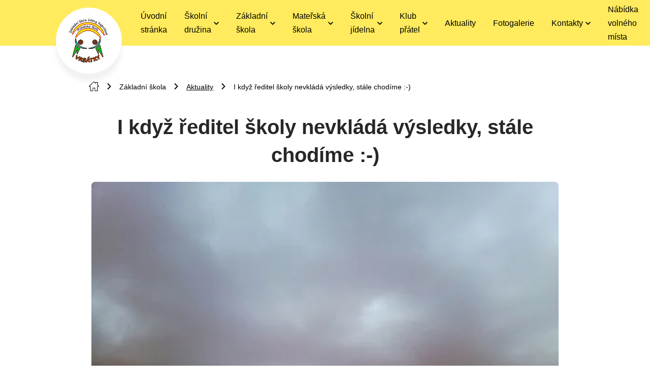

--- FILE ---
content_type: text/html; charset=utf-8
request_url: https://www.skolavrbatky.cz/aktuality-zakladni-skola-aktuality/121-i-kdyz-reditel-skoly-nevklada-vysledky-stale-chodime
body_size: 8746
content:
<!DOCTYPE html>
<html lang="cs">
<head prefix="og: http://ogp.me/ns# fb: http://ogp.me/ns/fb# ">
<script>window.dataLayer = window.dataLayer || [];</script>
<meta charset="utf-8">
<meta name="author" content="DigiLabs Software, s.r.o. - DigiLabs.cz">
<meta name="viewport" content="width=device-width, initial-scale=1.0, minimum-scale=1.0, maximum-scale=6">
<meta http-equiv="X-UA-Compatible" content="IE=edge">
<link rel="canonical" href="https://www.skolavrbatky.cz/aktuality-zakladni-skola-aktuality/121-i-kdyz-reditel-skoly-nevklada-vysledky-stale-chodime" />
<meta name="robots" content="all">
<meta name="copyright" content="2026 Základní škola Zdeny Kaprálové a Mateřská škola Vrbátky">    <link rel="stylesheet" type="text/css" href="https://www.skolavrbatky.cz/templates/main/styles/stylesheet.min.css?v=9d81d97">
    <link href="https://www.skolavrbatky.cz/favicon-180.png?v=9d81d97" rel="apple-touch-icon" sizes="180x180" />
    <link href="https://www.skolavrbatky.cz/favicon-192.png?v=9d81d97" rel="icon" sizes="192x192"/>
    <link href="https://www.skolavrbatky.cz/favicon.ico?v=9d81d97" rel="shortcut icon" type="image/x-icon"/>
    <title id="snippet--title">I když ředitel školy nevkládá výsledky, stále chodíme :-) - Škola Vrbátky</title>
<script>
    function callSafeOnLoad(callback) {
        if (document.readyState === 'complete') {
            if (Loki.hasActiveRequest()) {              
                document.addEventListener('LokiRequestEnd', () => {
                    callback();
                }, {
                    once: true,
                });
                
                return;
            }
            
            callback();

            return;
        }

        document.addEventListener('DOMContentLoaded', () => {
            callback();
        }, {
            once: true,
        });
    }
</script>
<meta property="og:type" content="website">
<meta property="og:title" content="I když ředitel školy nevkládá výsledky, stále chodíme :-) - Škola Vrbátky">
<meta property="og:locale" content="cs_CZ">
<meta property="og:site_name" content="Základní škola Zdeny Kaprálové a Mateřská škola Vrbátky">
<meta property="og:url" content="https://www.skolavrbatky.cz/aktuality-zakladni-skola-aktuality/121-i-kdyz-reditel-skoly-nevklada-vysledky-stale-chodime">
<meta property="og:image" content="https://www.skolavrbatky.cz/media/images-cache/ox2fy12i27kad2r-313230302e3633302e39302e31.webp">
<meta property="og:image:alt" content=""></head>
<body class="loading">
    <div class="page-wrapper page-wrapper--flex" id="snippet--content">
        <header class="c-header" role="banner">
    <div class="c-navbar c-navbar--fixed" >
        <div class="c-navbar-wrapper container">
            <div class="c-navbar__logo-col">
                <a class="c-navbar__logo-col-inner" href="/">
                    <img src="/templates/main/assets/img/logo.jpg?v9d81d97" alt="logo Základní škola Zdeny Kaprálové a Mateřská škola Vrbátky">
                </a>
            </div>
            <div class="c-navbar__nav-col">
                <nav aria-label="Hlavní menu">
                    <ul>
                                <li>
                                    <a class="c-navbar__nav-item " href="/" >
                                        Úvodní stránka
                                    </a>
                                </li>
                                <li class="c-navbar-dropdown-menu">
                                    <a class="c-navbar__nav-item-dropdown" href="" onclick="event.preventDefault();" aria-haspopup="true" aria-expanded="false">
                                        <span>Školní družina</span>
                                        <span class="c-navbar-dropdown-menu__arrow">
                                            <span class="icon-svg icon-svg__icon-arrow-down " aria-hidden="true" focusable="false">
                                                <svg class="icon-svg__svg" viewBox="0 0 10 10" width="10" height="10">
                                                    <title>Dropdown ikona</title>
                                                    <use xlink:href="/templates/main/assets/icons/svg-sprite.svg#icon-arrow-down"></use>
                                                </svg>
                                            </span>
                                        </span>
                                    </a>
                                    <div class="c-navbar-dropdown-menu__content c-navbar-dropdown-menu__content--closed">
                                        <ul>
                                                <li>
                                                    <a class="c-navbar-dropdown-menu__content-item " href="/o-skolni-druzine" >
                                                        O školní družině
                                                    </a>
                                                </li>
                                                <li>
                                                    <a class="c-navbar-dropdown-menu__content-item " href="/rybniky-bystrocice" >
                                                        Akce ŠD
                                                    </a>
                                                </li>
                                                <li>
                                                    <a class="c-navbar-dropdown-menu__content-item " href="/plan-prace-sd" >
                                                        Řád ŠD
                                                    </a>
                                                </li>
                                                <li>
                                                    <a class="c-navbar-dropdown-menu__content-item " href="/kontakty" >
                                                        Kontakty
                                                    </a>
                                                </li>
                                        </ul>
                                    </div>
                                </li>
                                <li class="c-navbar-dropdown-menu">
                                    <a class="c-navbar__nav-item-dropdown" href="" onclick="event.preventDefault();" aria-haspopup="true" aria-expanded="false">
                                        <span>Základní škola</span>
                                        <span class="c-navbar-dropdown-menu__arrow">
                                            <span class="icon-svg icon-svg__icon-arrow-down " aria-hidden="true" focusable="false">
                                                <svg class="icon-svg__svg" viewBox="0 0 10 10" width="10" height="10">
                                                    <title>Dropdown ikona</title>
                                                    <use xlink:href="/templates/main/assets/icons/svg-sprite.svg#icon-arrow-down"></use>
                                                </svg>
                                            </span>
                                        </span>
                                    </a>
                                    <div class="c-navbar-dropdown-menu__content c-navbar-dropdown-menu__content--closed">
                                        <ul>
                                                <li>
                                                    <a class="c-navbar-dropdown-menu__content-item c-navbar-dropdown-menu__content-item--active" href="/aktuality-zakladni-skola-aktuality" >
                                                        Aktuality
                                                    </a>
                                                </li>
                                                <li>
                                                    <a class="c-navbar-dropdown-menu__content-item " href="/ke-stazeni-zs" >
                                                        Ke stažení ZŠ
                                                    </a>
                                                </li>
                                                <li>
                                                    <a class="c-navbar-dropdown-menu__content-item " href="/mesicni-plany" >
                                                        Měsíční plány
                                                    </a>
                                                </li>
                                                <li>
                                                    <a class="c-navbar-dropdown-menu__content-item " href="/na-co-jsme-pysni" >
                                                        Na co jsme pyšní
                                                    </a>
                                                </li>
                                                <li>
                                                    <a class="c-navbar-dropdown-menu__content-item " href="/odpovedi-dle-zakona-106-1999sb" >
                                                        Odpovědi dle zákona 106/1999Sb.
                                                    </a>
                                                </li>
                                                <li>
                                                    <a class="c-navbar-dropdown-menu__content-item " href="/o-skole" >
                                                        O škole
                                                    </a>
                                                </li>
                                                <li>
                                                    <a class="c-navbar-dropdown-menu__content-item " href="/organizace-skolniho-roku" >
                                                        Organizace školního roku
                                                    </a>
                                                </li>
                                                <li>
                                                    <a class="c-navbar-dropdown-menu__content-item " href="mailto:schranka.duvery@skolavrbatky.cz" >
                                                        Schránka důvěry
                                                    </a>
                                                </li>
                                                <li>
                                                    <a class="c-navbar-dropdown-menu__content-item " href="/sachova-farma" >
                                                        Šachová farma
                                                    </a>
                                                </li>
                                                <li>
                                                    <a class="c-navbar-dropdown-menu__content-item " href="/skolni-poradenske-pracoviste" >
                                                        Školní poradenské pracoviště
                                                    </a>
                                                </li>
                                                <li>
                                                    <a class="c-navbar-dropdown-menu__content-item " href="/skolni-rok-2021-2022" >
                                                        ŠKOLNÍ ROK 2025/2026
                                                    </a>
                                                </li>
                                                <li>
                                                    <a class="c-navbar-dropdown-menu__content-item " href="/skolni-vzdelavaci-program" >
                                                        Školní vzdělávací program
                                                    </a>
                                                </li>
                                                <li>
                                                    <a class="c-navbar-dropdown-menu__content-item " href="/skolska-rada" >
                                                        Školská rada
                                                    </a>
                                                </li>
                                                <li>
                                                    <a class="c-navbar-dropdown-menu__content-item " href="/projekty" >
                                                        Projekty
                                                    </a>
                                                </li>
                                                <li>
                                                    <a class="c-navbar-dropdown-menu__content-item " href="/uspechy-zaku" >
                                                        Úspěchy žáků
                                                    </a>
                                                </li>
                                                <li>
                                                    <a class="c-navbar-dropdown-menu__content-item " href="/zakovska-knihovna" >
                                                        Žákovská knihovna
                                                    </a>
                                                </li>
                                                <li>
                                                    <a class="c-navbar-dropdown-menu__content-item " href="/zapis-do-1-rocniku" >
                                                        Zápis do 1. třídy ZŠ
                                                    </a>
                                                </li>
                                                <li>
                                                    <a class="c-navbar-dropdown-menu__content-item " href="/zajmove-utvary" >
                                                        Zájmové útvary
                                                    </a>
                                                </li>
                                        </ul>
                                    </div>
                                </li>
                                <li class="c-navbar-dropdown-menu">
                                    <a class="c-navbar__nav-item-dropdown" href="" onclick="event.preventDefault();" aria-haspopup="true" aria-expanded="false">
                                        <span>Mateřská škola</span>
                                        <span class="c-navbar-dropdown-menu__arrow">
                                            <span class="icon-svg icon-svg__icon-arrow-down " aria-hidden="true" focusable="false">
                                                <svg class="icon-svg__svg" viewBox="0 0 10 10" width="10" height="10">
                                                    <title>Dropdown ikona</title>
                                                    <use xlink:href="/templates/main/assets/icons/svg-sprite.svg#icon-arrow-down"></use>
                                                </svg>
                                            </span>
                                        </span>
                                    </a>
                                    <div class="c-navbar-dropdown-menu__content c-navbar-dropdown-menu__content--closed">
                                        <ul>
                                                <li>
                                                    <a class="c-navbar-dropdown-menu__content-item " href="/o-skolce" >
                                                        O školce
                                                    </a>
                                                </li>
                                                <li>
                                                    <a class="c-navbar-dropdown-menu__content-item " href="/akce-skolky" >
                                                        Akce školky
                                                    </a>
                                                </li>
                                                <li>
                                                    <a class="c-navbar-dropdown-menu__content-item " href="/ms-dubany" >
                                                        MŠ Dubany
                                                    </a>
                                                </li>
                                                <li>
                                                    <a class="c-navbar-dropdown-menu__content-item " href="/ms-stetovice" >
                                                        MŠ Štětovice
                                                    </a>
                                                </li>
                                                <li>
                                                    <a class="c-navbar-dropdown-menu__content-item " href="/ms-vrbatky" >
                                                        MŠ Vrbátky
                                                    </a>
                                                </li>
                                                <li>
                                                    <a class="c-navbar-dropdown-menu__content-item " href="/zapis-do-ms" >
                                                        Zápis do MŠ
                                                    </a>
                                                </li>
                                                <li>
                                                    <a class="c-navbar-dropdown-menu__content-item " href="/zapis-ukrajinskych-deti-do-predskolniho-vzdelavani-zapis-do-doskil-nogo-navcal-nogo-zakladu" >
                                                        Zápis ukrajinských dětí do předškolního vzdělávání / запис до дошкільного навчального закладу
                                                    </a>
                                                </li>
                                                <li>
                                                    <a class="c-navbar-dropdown-menu__content-item " href="/co-dite-v-materske-skole-potrebuje" >
                                                        Co dítě v mateřské škole potřebuje
                                                    </a>
                                                </li>
                                                <li>
                                                    <a class="c-navbar-dropdown-menu__content-item " href="/projekty-ms" >
                                                        Projekty MŠ
                                                    </a>
                                                </li>
                                                <li>
                                                    <a class="c-navbar-dropdown-menu__content-item " href="/zapis-do-1-rocniku" >
                                                        Zápis do 1. třídy ZŠ
                                                    </a>
                                                </li>
                                                <li>
                                                    <a class="c-navbar-dropdown-menu__content-item " href="/ke-stazeni-ms" >
                                                        Ke stažení
                                                    </a>
                                                </li>
                                                <li>
                                                    <a class="c-navbar-dropdown-menu__content-item " href="/kontakty-ms" >
                                                        Kontakty MŠ
                                                    </a>
                                                </li>
                                        </ul>
                                    </div>
                                </li>
                                <li class="c-navbar-dropdown-menu">
                                    <a class="c-navbar__nav-item-dropdown" href="" onclick="event.preventDefault();" aria-haspopup="true" aria-expanded="false">
                                        <span>Školní jídelna</span>
                                        <span class="c-navbar-dropdown-menu__arrow">
                                            <span class="icon-svg icon-svg__icon-arrow-down " aria-hidden="true" focusable="false">
                                                <svg class="icon-svg__svg" viewBox="0 0 10 10" width="10" height="10">
                                                    <title>Dropdown ikona</title>
                                                    <use xlink:href="/templates/main/assets/icons/svg-sprite.svg#icon-arrow-down"></use>
                                                </svg>
                                            </span>
                                        </span>
                                    </a>
                                    <div class="c-navbar-dropdown-menu__content c-navbar-dropdown-menu__content--closed">
                                        <ul>
                                                <li>
                                                    <a class="c-navbar-dropdown-menu__content-item " href="https://www.strava.cz" target="_blank" rel="noopener">
                                                        strava.cz
                                                    </a>
                                                </li>
                                                <li>
                                                    <a class="c-navbar-dropdown-menu__content-item " href="/jidelni-listek" >
                                                        Jídelní lístek
                                                    </a>
                                                </li>
                                                <li>
                                                    <a class="c-navbar-dropdown-menu__content-item " href="/organizacni-rad-sj" >
                                                        Organizační řád ŠJ
                                                    </a>
                                                </li>
                                                <li>
                                                    <a class="c-navbar-dropdown-menu__content-item " href="/zdrave-stravovani" >
                                                        Zdravé stravování
                                                    </a>
                                                </li>
                                                <li>
                                                    <a class="c-navbar-dropdown-menu__content-item " href="/seznam-alergenu" >
                                                        Seznam alergenů
                                                    </a>
                                                </li>
                                                <li>
                                                    <a class="c-navbar-dropdown-menu__content-item " href="/zdrava-skolni-jidelna" >
                                                        Zdravá školní jídelna
                                                    </a>
                                                </li>
                                        </ul>
                                    </div>
                                </li>
                                <li class="c-navbar-dropdown-menu">
                                    <a class="c-navbar__nav-item-dropdown" href="" onclick="event.preventDefault();" aria-haspopup="true" aria-expanded="false">
                                        <span>Klub přátel</span>
                                        <span class="c-navbar-dropdown-menu__arrow">
                                            <span class="icon-svg icon-svg__icon-arrow-down " aria-hidden="true" focusable="false">
                                                <svg class="icon-svg__svg" viewBox="0 0 10 10" width="10" height="10">
                                                    <title>Dropdown ikona</title>
                                                    <use xlink:href="/templates/main/assets/icons/svg-sprite.svg#icon-arrow-down"></use>
                                                </svg>
                                            </span>
                                        </span>
                                    </a>
                                    <div class="c-navbar-dropdown-menu__content c-navbar-dropdown-menu__content--closed">
                                        <ul>
                                                <li>
                                                    <a class="c-navbar-dropdown-menu__content-item " href="/co-a-kdo-je-kps" >
                                                        Co a kdo je KPŠ
                                                    </a>
                                                </li>
                                                <li>
                                                    <a class="c-navbar-dropdown-menu__content-item " href="/prijmy-a-vydaje" >
                                                        Příjmy a výdaje
                                                    </a>
                                                </li>
                                                <li>
                                                    <a class="c-navbar-dropdown-menu__content-item " href="/schuzky-tridnich-duverniku" >
                                                        Schůzky třídních důvěrníků
                                                    </a>
                                                </li>
                                                <li>
                                                    <a class="c-navbar-dropdown-menu__content-item " href="/fakturacni-udaje-kps" >
                                                        Fakturační údaje KPŠ
                                                    </a>
                                                </li>
                                        </ul>
                                    </div>
                                </li>
                                <li>
                                    <a class="c-navbar__nav-item " href="/aktuality" >
                                        Aktuality
                                    </a>
                                </li>
                                <li>
                                    <a class="c-navbar__nav-item " href="/nejnovejsi-fotografie" >
                                        Fotogalerie
                                    </a>
                                </li>
                                <li class="c-navbar-dropdown-menu">
                                    <a class="c-navbar__nav-item-dropdown" href="" onclick="event.preventDefault();" aria-haspopup="true" aria-expanded="false">
                                        <span>Kontakty</span>
                                        <span class="c-navbar-dropdown-menu__arrow">
                                            <span class="icon-svg icon-svg__icon-arrow-down " aria-hidden="true" focusable="false">
                                                <svg class="icon-svg__svg" viewBox="0 0 10 10" width="10" height="10">
                                                    <title>Dropdown ikona</title>
                                                    <use xlink:href="/templates/main/assets/icons/svg-sprite.svg#icon-arrow-down"></use>
                                                </svg>
                                            </span>
                                        </span>
                                    </a>
                                    <div class="c-navbar-dropdown-menu__content c-navbar-dropdown-menu__content--closed">
                                        <ul>
                                                <li>
                                                    <a class="c-navbar-dropdown-menu__content-item " href="/obecne" >
                                                        Obecné
                                                    </a>
                                                </li>
                                                <li>
                                                    <a class="c-navbar-dropdown-menu__content-item " href="/zamestnanci" >
                                                        Zaměstnanci
                                                    </a>
                                                </li>
                                        </ul>
                                    </div>
                                </li>
                                <li>
                                    <a class="c-navbar__nav-item " href="/vyberove-rizeni" >
                                        Nábídka volného místa
                                    </a>
                                </li>
                    </ul>
                </nav>
            </div>
        </div>
    </div>

    <div class="c-navbar-mobile c-navbar-mobile--fixed">
        <div class="c-navbar-mobile-wrapper p-shadow-navbar">
            <div class="c-navbar-mobile__icons-col">
                <button class="js-burger c-navbar-mobile__opened" aria-label="menu">
                    <span class="icon-svg icon-svg__icon-hamburger" aria-hidden="true">
                        <svg class="icon-svg__svg" viewBox="0 0 25 25" width="25" height="25">
                            <use xlink:href="/templates/main/assets/icons/svg-sprite.svg#icon-hamburger"></use>
                        </svg>
                    </span>
                </button>
                <button class="js-close c-navbar-mobile__closed" aria-label="zavřít menu">
                    <span class="icon-svg icon-svg__icon-close" aria-hidden="true">
                        <svg class="icon-svg__svg" viewBox="0 0 20 20" width="20" height="20">
                            <use xlink:href="/templates/main/assets/icons/svg-sprite.svg#icon-close"></use>
                        </svg>
                    </span>
                </button>
            </div>
        </div>
        <div class="c-navbar-mobile__content c-navbar-mobile__content--hidden">
            <div class="c-navbar-mobile__content-col">
                <nav aria-label="Mobilní menu">
                    <ul>
                                <li>
                                    <a class="c-navbar__nav-item " href="/" >
                                        Úvodní stránka
                                    </a>
                                </li>
                                <li class="c-navbar-dropdown-menu">
                                    <a class="c-navbar__nav-item-dropdown" href="" onclick="event.preventDefault();" aria-haspopup="true" aria-expanded="false">
                                        <span>Školní družina</span>
                                        <span class="c-navbar-dropdown-menu__arrow">
                                            <span class="icon-svg icon-svg__icon-arrow-down " aria-hidden="true" focusable="false">
                                                <svg class="icon-svg__svg" viewBox="0 0 10 10" width="10" height="10">
                                                    <title>Dropdown ikona</title>
                                                    <use xlink:href="/templates/main/assets/icons/svg-sprite.svg#icon-arrow-down"></use>
                                                </svg>
                                            </span>
                                        </span>
                                    </a>
                                    <div class="c-navbar-dropdown-menu__content c-navbar-dropdown-menu__content--closed">
                                        <ul>
                                                <li>
                                                    <a class="c-navbar-dropdown-menu__content-item " href="/o-skolni-druzine" >
                                                        O školní družině
                                                    </a>
                                                </li>
                                                <li>
                                                    <a class="c-navbar-dropdown-menu__content-item " href="/rybniky-bystrocice" >
                                                        Akce ŠD
                                                    </a>
                                                </li>
                                                <li>
                                                    <a class="c-navbar-dropdown-menu__content-item " href="/plan-prace-sd" >
                                                        Řád ŠD
                                                    </a>
                                                </li>
                                                <li>
                                                    <a class="c-navbar-dropdown-menu__content-item " href="/kontakty" >
                                                        Kontakty
                                                    </a>
                                                </li>
                                        </ul>
                                    </div>
                                </li>
                                <li class="c-navbar-dropdown-menu">
                                    <a class="c-navbar__nav-item-dropdown" href="" onclick="event.preventDefault();" aria-haspopup="true" aria-expanded="false">
                                        <span>Základní škola</span>
                                        <span class="c-navbar-dropdown-menu__arrow">
                                            <span class="icon-svg icon-svg__icon-arrow-down " aria-hidden="true" focusable="false">
                                                <svg class="icon-svg__svg" viewBox="0 0 10 10" width="10" height="10">
                                                    <title>Dropdown ikona</title>
                                                    <use xlink:href="/templates/main/assets/icons/svg-sprite.svg#icon-arrow-down"></use>
                                                </svg>
                                            </span>
                                        </span>
                                    </a>
                                    <div class="c-navbar-dropdown-menu__content c-navbar-dropdown-menu__content--closed">
                                        <ul>
                                                <li>
                                                    <a class="c-navbar-dropdown-menu__content-item c-navbar-dropdown-menu__content-item--active" href="/aktuality-zakladni-skola-aktuality" >
                                                        Aktuality
                                                    </a>
                                                </li>
                                                <li>
                                                    <a class="c-navbar-dropdown-menu__content-item " href="/ke-stazeni-zs" >
                                                        Ke stažení ZŠ
                                                    </a>
                                                </li>
                                                <li>
                                                    <a class="c-navbar-dropdown-menu__content-item " href="/mesicni-plany" >
                                                        Měsíční plány
                                                    </a>
                                                </li>
                                                <li>
                                                    <a class="c-navbar-dropdown-menu__content-item " href="/na-co-jsme-pysni" >
                                                        Na co jsme pyšní
                                                    </a>
                                                </li>
                                                <li>
                                                    <a class="c-navbar-dropdown-menu__content-item " href="/odpovedi-dle-zakona-106-1999sb" >
                                                        Odpovědi dle zákona 106/1999Sb.
                                                    </a>
                                                </li>
                                                <li>
                                                    <a class="c-navbar-dropdown-menu__content-item " href="/o-skole" >
                                                        O škole
                                                    </a>
                                                </li>
                                                <li>
                                                    <a class="c-navbar-dropdown-menu__content-item " href="/organizace-skolniho-roku" >
                                                        Organizace školního roku
                                                    </a>
                                                </li>
                                                <li>
                                                    <a class="c-navbar-dropdown-menu__content-item " href="mailto:schranka.duvery@skolavrbatky.cz" >
                                                        Schránka důvěry
                                                    </a>
                                                </li>
                                                <li>
                                                    <a class="c-navbar-dropdown-menu__content-item " href="/sachova-farma" >
                                                        Šachová farma
                                                    </a>
                                                </li>
                                                <li>
                                                    <a class="c-navbar-dropdown-menu__content-item " href="/skolni-poradenske-pracoviste" >
                                                        Školní poradenské pracoviště
                                                    </a>
                                                </li>
                                                <li>
                                                    <a class="c-navbar-dropdown-menu__content-item " href="/skolni-rok-2021-2022" >
                                                        ŠKOLNÍ ROK 2025/2026
                                                    </a>
                                                </li>
                                                <li>
                                                    <a class="c-navbar-dropdown-menu__content-item " href="/skolni-vzdelavaci-program" >
                                                        Školní vzdělávací program
                                                    </a>
                                                </li>
                                                <li>
                                                    <a class="c-navbar-dropdown-menu__content-item " href="/skolska-rada" >
                                                        Školská rada
                                                    </a>
                                                </li>
                                                <li>
                                                    <a class="c-navbar-dropdown-menu__content-item " href="/projekty" >
                                                        Projekty
                                                    </a>
                                                </li>
                                                <li>
                                                    <a class="c-navbar-dropdown-menu__content-item " href="/uspechy-zaku" >
                                                        Úspěchy žáků
                                                    </a>
                                                </li>
                                                <li>
                                                    <a class="c-navbar-dropdown-menu__content-item " href="/zakovska-knihovna" >
                                                        Žákovská knihovna
                                                    </a>
                                                </li>
                                                <li>
                                                    <a class="c-navbar-dropdown-menu__content-item " href="/zapis-do-1-rocniku" >
                                                        Zápis do 1. třídy ZŠ
                                                    </a>
                                                </li>
                                                <li>
                                                    <a class="c-navbar-dropdown-menu__content-item " href="/zajmove-utvary" >
                                                        Zájmové útvary
                                                    </a>
                                                </li>
                                        </ul>
                                    </div>
                                </li>
                                <li class="c-navbar-dropdown-menu">
                                    <a class="c-navbar__nav-item-dropdown" href="" onclick="event.preventDefault();" aria-haspopup="true" aria-expanded="false">
                                        <span>Mateřská škola</span>
                                        <span class="c-navbar-dropdown-menu__arrow">
                                            <span class="icon-svg icon-svg__icon-arrow-down " aria-hidden="true" focusable="false">
                                                <svg class="icon-svg__svg" viewBox="0 0 10 10" width="10" height="10">
                                                    <title>Dropdown ikona</title>
                                                    <use xlink:href="/templates/main/assets/icons/svg-sprite.svg#icon-arrow-down"></use>
                                                </svg>
                                            </span>
                                        </span>
                                    </a>
                                    <div class="c-navbar-dropdown-menu__content c-navbar-dropdown-menu__content--closed">
                                        <ul>
                                                <li>
                                                    <a class="c-navbar-dropdown-menu__content-item " href="/o-skolce" >
                                                        O školce
                                                    </a>
                                                </li>
                                                <li>
                                                    <a class="c-navbar-dropdown-menu__content-item " href="/akce-skolky" >
                                                        Akce školky
                                                    </a>
                                                </li>
                                                <li>
                                                    <a class="c-navbar-dropdown-menu__content-item " href="/ms-dubany" >
                                                        MŠ Dubany
                                                    </a>
                                                </li>
                                                <li>
                                                    <a class="c-navbar-dropdown-menu__content-item " href="/ms-stetovice" >
                                                        MŠ Štětovice
                                                    </a>
                                                </li>
                                                <li>
                                                    <a class="c-navbar-dropdown-menu__content-item " href="/ms-vrbatky" >
                                                        MŠ Vrbátky
                                                    </a>
                                                </li>
                                                <li>
                                                    <a class="c-navbar-dropdown-menu__content-item " href="/zapis-do-ms" >
                                                        Zápis do MŠ
                                                    </a>
                                                </li>
                                                <li>
                                                    <a class="c-navbar-dropdown-menu__content-item " href="/zapis-ukrajinskych-deti-do-predskolniho-vzdelavani-zapis-do-doskil-nogo-navcal-nogo-zakladu" >
                                                        Zápis ukrajinských dětí do předškolního vzdělávání / запис до дошкільного навчального закладу
                                                    </a>
                                                </li>
                                                <li>
                                                    <a class="c-navbar-dropdown-menu__content-item " href="/co-dite-v-materske-skole-potrebuje" >
                                                        Co dítě v mateřské škole potřebuje
                                                    </a>
                                                </li>
                                                <li>
                                                    <a class="c-navbar-dropdown-menu__content-item " href="/projekty-ms" >
                                                        Projekty MŠ
                                                    </a>
                                                </li>
                                                <li>
                                                    <a class="c-navbar-dropdown-menu__content-item " href="/zapis-do-1-rocniku" >
                                                        Zápis do 1. třídy ZŠ
                                                    </a>
                                                </li>
                                                <li>
                                                    <a class="c-navbar-dropdown-menu__content-item " href="/ke-stazeni-ms" >
                                                        Ke stažení
                                                    </a>
                                                </li>
                                                <li>
                                                    <a class="c-navbar-dropdown-menu__content-item " href="/kontakty-ms" >
                                                        Kontakty MŠ
                                                    </a>
                                                </li>
                                        </ul>
                                    </div>
                                </li>
                                <li class="c-navbar-dropdown-menu">
                                    <a class="c-navbar__nav-item-dropdown" href="" onclick="event.preventDefault();" aria-haspopup="true" aria-expanded="false">
                                        <span>Školní jídelna</span>
                                        <span class="c-navbar-dropdown-menu__arrow">
                                            <span class="icon-svg icon-svg__icon-arrow-down " aria-hidden="true" focusable="false">
                                                <svg class="icon-svg__svg" viewBox="0 0 10 10" width="10" height="10">
                                                    <title>Dropdown ikona</title>
                                                    <use xlink:href="/templates/main/assets/icons/svg-sprite.svg#icon-arrow-down"></use>
                                                </svg>
                                            </span>
                                        </span>
                                    </a>
                                    <div class="c-navbar-dropdown-menu__content c-navbar-dropdown-menu__content--closed">
                                        <ul>
                                                <li>
                                                    <a class="c-navbar-dropdown-menu__content-item " href="https://www.strava.cz" target="_blank" rel="noopener">
                                                        strava.cz
                                                    </a>
                                                </li>
                                                <li>
                                                    <a class="c-navbar-dropdown-menu__content-item " href="/jidelni-listek" >
                                                        Jídelní lístek
                                                    </a>
                                                </li>
                                                <li>
                                                    <a class="c-navbar-dropdown-menu__content-item " href="/organizacni-rad-sj" >
                                                        Organizační řád ŠJ
                                                    </a>
                                                </li>
                                                <li>
                                                    <a class="c-navbar-dropdown-menu__content-item " href="/zdrave-stravovani" >
                                                        Zdravé stravování
                                                    </a>
                                                </li>
                                                <li>
                                                    <a class="c-navbar-dropdown-menu__content-item " href="/seznam-alergenu" >
                                                        Seznam alergenů
                                                    </a>
                                                </li>
                                                <li>
                                                    <a class="c-navbar-dropdown-menu__content-item " href="/zdrava-skolni-jidelna" >
                                                        Zdravá školní jídelna
                                                    </a>
                                                </li>
                                        </ul>
                                    </div>
                                </li>
                                <li class="c-navbar-dropdown-menu">
                                    <a class="c-navbar__nav-item-dropdown" href="" onclick="event.preventDefault();" aria-haspopup="true" aria-expanded="false">
                                        <span>Klub přátel</span>
                                        <span class="c-navbar-dropdown-menu__arrow">
                                            <span class="icon-svg icon-svg__icon-arrow-down " aria-hidden="true" focusable="false">
                                                <svg class="icon-svg__svg" viewBox="0 0 10 10" width="10" height="10">
                                                    <title>Dropdown ikona</title>
                                                    <use xlink:href="/templates/main/assets/icons/svg-sprite.svg#icon-arrow-down"></use>
                                                </svg>
                                            </span>
                                        </span>
                                    </a>
                                    <div class="c-navbar-dropdown-menu__content c-navbar-dropdown-menu__content--closed">
                                        <ul>
                                                <li>
                                                    <a class="c-navbar-dropdown-menu__content-item " href="/co-a-kdo-je-kps" >
                                                        Co a kdo je KPŠ
                                                    </a>
                                                </li>
                                                <li>
                                                    <a class="c-navbar-dropdown-menu__content-item " href="/prijmy-a-vydaje" >
                                                        Příjmy a výdaje
                                                    </a>
                                                </li>
                                                <li>
                                                    <a class="c-navbar-dropdown-menu__content-item " href="/schuzky-tridnich-duverniku" >
                                                        Schůzky třídních důvěrníků
                                                    </a>
                                                </li>
                                                <li>
                                                    <a class="c-navbar-dropdown-menu__content-item " href="/fakturacni-udaje-kps" >
                                                        Fakturační údaje KPŠ
                                                    </a>
                                                </li>
                                        </ul>
                                    </div>
                                </li>
                                <li>
                                    <a class="c-navbar__nav-item " href="/aktuality" >
                                        Aktuality
                                    </a>
                                </li>
                                <li>
                                    <a class="c-navbar__nav-item " href="/nejnovejsi-fotografie" >
                                        Fotogalerie
                                    </a>
                                </li>
                                <li class="c-navbar-dropdown-menu">
                                    <a class="c-navbar__nav-item-dropdown" href="" onclick="event.preventDefault();" aria-haspopup="true" aria-expanded="false">
                                        <span>Kontakty</span>
                                        <span class="c-navbar-dropdown-menu__arrow">
                                            <span class="icon-svg icon-svg__icon-arrow-down " aria-hidden="true" focusable="false">
                                                <svg class="icon-svg__svg" viewBox="0 0 10 10" width="10" height="10">
                                                    <title>Dropdown ikona</title>
                                                    <use xlink:href="/templates/main/assets/icons/svg-sprite.svg#icon-arrow-down"></use>
                                                </svg>
                                            </span>
                                        </span>
                                    </a>
                                    <div class="c-navbar-dropdown-menu__content c-navbar-dropdown-menu__content--closed">
                                        <ul>
                                                <li>
                                                    <a class="c-navbar-dropdown-menu__content-item " href="/obecne" >
                                                        Obecné
                                                    </a>
                                                </li>
                                                <li>
                                                    <a class="c-navbar-dropdown-menu__content-item " href="/zamestnanci" >
                                                        Zaměstnanci
                                                    </a>
                                                </li>
                                        </ul>
                                    </div>
                                </li>
                                <li>
                                    <a class="c-navbar__nav-item " href="/vyberove-rizeni" >
                                        Nábídka volného místa
                                    </a>
                                </li>
                    </ul>
                </nav>
            </div>
        </div>
    </div>
        </header>


    <main class="page-wrapper__content c-main" role="main">
        <div class="container-1000 u-margin-bottom--2 u-margin-top--3 c-breadcrumb-nav-container u-printable--not">
    <nav aria-label="Drobečková navigace">
        <ul class="c-breadcrumb-nav">
                    <li class="c-breadcrumb-nav__home">
                        <a href="/" aria-label="Úvodní stránka">
                            <span class="icon-svg icon-svg__icon-house" aria-hidden="true">
                                <svg class="icon-svg__svg" viewBox="0 0 20 20" width="20" height="20">
                                    <use xlink:href="/templates/main/assets/icons/svg-sprite.svg#icon-house"></use>
                                </svg>
                            </span>
                        </a>
                    </li>

                    <li class="c-breadcrumb-nav__arrow">
                        <span class="icon-svg icon-svg__icon-arrow-right " aria-hidden="true" focusable="false">
                            <svg class="icon-svg__svg" viewBox="0 0 20 20" width="20" height="20">
                                <title>â</title>
                                <use xlink:href="/templates/main/assets/icons/svg-sprite.svg#icon-arrow-right"></use>
                            </svg>
                        </span>
                    </li>
                    <li class="c-breadcrumb-nav__item">
                            Základní škola
                    </li>

                    <li class="c-breadcrumb-nav__arrow">
                        <span class="icon-svg icon-svg__icon-arrow-right " aria-hidden="true" focusable="false">
                            <svg class="icon-svg__svg" viewBox="0 0 20 20" width="20" height="20">
                                <title>â</title>
                                <use xlink:href="/templates/main/assets/icons/svg-sprite.svg#icon-arrow-right"></use>
                            </svg>
                        </span>
                    </li>
                    <li class="c-breadcrumb-nav__item">
                            <a href="/aktuality-zakladni-skola-aktuality" aria-label="Aktuality">Aktuality</a>
                    </li>

                    <li class="c-breadcrumb-nav__arrow">
                        <span class="icon-svg icon-svg__icon-arrow-right " aria-hidden="true" focusable="false">
                            <svg class="icon-svg__svg" viewBox="0 0 20 20" width="20" height="20">
                                <title>â</title>
                                <use xlink:href="/templates/main/assets/icons/svg-sprite.svg#icon-arrow-right"></use>
                            </svg>
                        </span>
                    </li>
                    <li class="c-breadcrumb-nav__item">I když ředitel školy nevkládá výsledky, stále chodíme :-)</li>

        </ul>
    </nav>
        </div>

        <div class="container-1000">
            <article class="c-article" >
                <header>
                    <div class="c-article__title">
                        <h2>I když ředitel školy nevkládá výsledky, stále chodíme :-)</h2>
                            <picture>
                                <source media="(max-width: 575.9px)" data-srcset="https://www.skolavrbatky.cz/media/images-cache/ox2fy12i27kad2r-3439352e2e38302e31.webp 1x, https://www.skolavrbatky.cz/media/images-cache/ox2fy12i27kad2r-3939302e2e35302e31.webp 2x">
                                <source media="(max-width: 767.9px)" data-srcset="https://www.skolavrbatky.cz/media/images-cache/ox2fy12i27kad2r-3634302e2e38302e31.webp 1x, https://www.skolavrbatky.cz/media/images-cache/ox2fy12i27kad2r-313238302e2e35302e31.webp 2x">
                                <source media="(max-width: 991.9px)" data-srcset="https://www.skolavrbatky.cz/media/images-cache/ox2fy12i27kad2r-3931312e2e38302e31.webp 1x, https://www.skolavrbatky.cz/media/images-cache/ox2fy12i27kad2r-313832322e2e35302e31.webp 2x">
                                <source media="(max-width: 1199.9px)" data-srcset="https://www.skolavrbatky.cz/media/images-cache/ox2fy12i27kad2r-3538302e2e38302e31.webp 1x, https://www.skolavrbatky.cz/media/images-cache/ox2fy12i27kad2r-313136302e2e35302e31.webp 2x">
                                <source media="(max-width: 1499.9px)" data-srcset="https://www.skolavrbatky.cz/media/images-cache/ox2fy12i27kad2r-3734302e2e38302e31.webp 1x, https://www.skolavrbatky.cz/media/images-cache/ox2fy12i27kad2r-313438302e2e35302e31.webp 2x">
                                <source media="(min-width: 1500px)" data-srcset="https://www.skolavrbatky.cz/media/images-cache/ox2fy12i27kad2r-3935302e2e38302e31.webp 1x, https://www.skolavrbatky.cz/media/images-cache/ox2fy12i27kad2r-313930302e2e35302e31.webp 2x">
                                <img class="js-lazy" src="https://www.skolavrbatky.cz/media/images-cache/ox2fy12i27kad2r-3935302e2e38302e31.webp" alt="I když ředitel školy nevkládá výsledky, stále chodíme :-)" data-src="https://www.skolavrbatky.cz/media/images-cache/ox2fy12i27kad2r-3935302e2e35302e31.webp" width="950" height="633">
                            </picture>

                    </div>
                </header>
                <div class="c-article__main t-margin-top-article-3">
                        <div class="c-typography u-section-margin-bottom">
                            <p style="text-align:justify;">S omluvou a se zpožděním vyhlašuji vítěze 11., 12., a 13. týdne "Chodecké výzvy".</p><p style="text-align:justify;">V 11. týdnu od 29. 3. do 5. 4. zvítězil Dominik Romanovský ze 6. třídy s obdivuhodným výkonem 128 304 kroků (to je asi 75 km). Na druhém místě skončila Anna Filgasová, která je na stupních vítězů velmi často. Je. jí výkon 107 954 kroků je rovněž nadstandardní. Třetí místo obsadila Nikola Kadlčíková s výkonem 90 156 kroků.</p><p style="text-align:justify;"><strong>Ve 12. týdnu od 6. 4. do 11. 4. bylo toto pořadí:</strong></p><p style="text-align:justify;">1. Andrea Matulová - 97 265 kroků</p><p style="text-align:justify;">2. Tomáš Mrázek - 92 130 kroků</p><p style="text-align:justify;">3. Dominik Romanovský - 83 915 kroků</p><p style="text-align:justify;"><strong>Výsledky 13. týdne od 12. do 18. 4.:</strong></p><p style="text-align:justify;">1. Dominik Romanovský - 97 932 kroků</p><p style="text-align:justify;">2. Anna Filgasová - 82 180 kroků</p><p style="text-align:justify;">3. Andrea Matulová - 77 770</p><p style="text-align:justify;"><strong>V soutěži tříd je stálé a neměnné pořadi už několik týdnů:</strong></p><p style="text-align:justify;">1. 9. třída</p><p style="text-align:justify;">2. 8. třída</p><p style="text-align:justify;">3. 7. třída </p><p style="text-align:justify;">4. 6. třída</p><p style="text-align:justify;">Připomínám, že nejde o počet nachozených kroků, ale o procento zapojených "chodců", kteří za týden ujdou minimálně 21 000 kroků.</p><p style="text-align:justify;">Na konci minulého týdne už nejlepší chodci nachodili více než 1 milion kroků a v součtu už se blížíme k 11 milionům kroků, takže už jsme překročili rovníkový poloměr Země (6 378 km).</p><p style="text-align:justify;">Za fotky tentokrát děkuji Nikole Kadlčíkové, Adamu Rohovskému a Dominiku Romanovskému.</p>
                        </div>

                        <div class="c-article__gallery u-section-margin-bottom">
                            <div class="c-article__gallery__heading">
                                <h3>Fotogalerie</h3>
                            </div>
                            <div class="row--flex js-gallery c-gallery-item-row">
                                    <a class="col-xxs--6-12 col-md--4-12 c-gallery-item" href="https://www.skolavrbatky.cz/media/images-cache/g3qvhw2y5bkad2r-313230302e2e38302e31.webp" data-responsive="https://www.skolavrbatky.cz/media/images-cache/g3qvhw2y5bkad2r-3430302e2e39302e31.webp 575.9, https://www.skolavrbatky.cz/media/images-cache/g3qvhw2y5bkad2r-3730302e2e39302e31.webp 1199.9" aria-label="Zobrazit obrázek galerie - I když ředitel školy nevkládá výsledky, stále chodíme :-)" data-external-thumb-image="https://www.skolavrbatky.cz/media/images-cache/g3qvhw2y5bkad2r-39302e37362e39302e38.webp">
                                        <div class="c-gallery__item-top">
                                            <picture>
                                                <source media="(max-width: 575.9px)" data-srcset="https://www.skolavrbatky.cz/media/images-cache/g3qvhw2y5bkad2r-3235302e3138372e39302e38.webp 1x, https://www.skolavrbatky.cz/media/images-cache/g3qvhw2y5bkad2r-3530302e3337352e39302e38.webp 2x">
                                                <source media="(max-width: 991.9px)" data-srcset="https://www.skolavrbatky.cz/media/images-cache/g3qvhw2y5bkad2r-3230302e3135302e39302e38.webp 1x, https://www.skolavrbatky.cz/media/images-cache/g3qvhw2y5bkad2r-3330302e3232352e39302e38.webp 2x">
                                                <source media="(max-width: 1199.9px)" data-srcset="https://www.skolavrbatky.cz/media/images-cache/g3qvhw2y5bkad2r-3238302e3231302e39302e38.webp 1x, https://www.skolavrbatky.cz/media/images-cache/g3qvhw2y5bkad2r-3432302e3331352e39302e38.webp 2x">
                                                <source media="(max-width: 1499.9px)" data-srcset="https://www.skolavrbatky.cz/media/images-cache/g3qvhw2y5bkad2r-3334302e3235352e39302e38.webp 1x, https://www.skolavrbatky.cz/media/images-cache/g3qvhw2y5bkad2r-3531302e3338322e39302e38.webp 2x">
                                                <source media="(min-width: 1500px)" data-srcset="https://www.skolavrbatky.cz/media/images-cache/g3qvhw2y5bkad2r-3433362e3332372e39302e38.webp 1x, https://www.skolavrbatky.cz/media/images-cache/g3qvhw2y5bkad2r-3635342e3439302e39302e38.webp 2x">
                                                <img class="js-lazy" src="https://www.skolavrbatky.cz/media/images-cache/g3qvhw2y5bkad2r-34332e33322e31302e38.webp" alt="" data-src="https://www.skolavrbatky.cz/media/images-cache/g3qvhw2y5bkad2r-3433362e3332372e39302e38.webp">
                                            </picture>
                                            <div class="c-gallery__item-icon">
                                                <span class="icon-svg icon-svg__icon-search" aria-hidden="true">
                                                    <svg class="icon-svg__svg" viewBox="0 0 30 30" width="30" height="30">
                                                        <use xlink:href="/templates/main/assets/icons/svg-sprite.svg#icon-search"></use>
                                                    </svg>
                                                </span>
                                            </div>
                                        </div>
                                    </a>
                                    <a class="col-xxs--6-12 col-md--4-12 c-gallery-item" href="https://www.skolavrbatky.cz/media/images-cache/op743v416bkad2r-313230302e2e38302e31.webp" data-responsive="https://www.skolavrbatky.cz/media/images-cache/op743v416bkad2r-3430302e2e39302e31.webp 575.9, https://www.skolavrbatky.cz/media/images-cache/op743v416bkad2r-3730302e2e39302e31.webp 1199.9" aria-label="Zobrazit obrázek galerie - I když ředitel školy nevkládá výsledky, stále chodíme :-)" data-external-thumb-image="https://www.skolavrbatky.cz/media/images-cache/op743v416bkad2r-39302e37362e39302e38.webp">
                                        <div class="c-gallery__item-top">
                                            <picture>
                                                <source media="(max-width: 575.9px)" data-srcset="https://www.skolavrbatky.cz/media/images-cache/op743v416bkad2r-3235302e3138372e39302e38.webp 1x, https://www.skolavrbatky.cz/media/images-cache/op743v416bkad2r-3530302e3337352e39302e38.webp 2x">
                                                <source media="(max-width: 991.9px)" data-srcset="https://www.skolavrbatky.cz/media/images-cache/op743v416bkad2r-3230302e3135302e39302e38.webp 1x, https://www.skolavrbatky.cz/media/images-cache/op743v416bkad2r-3330302e3232352e39302e38.webp 2x">
                                                <source media="(max-width: 1199.9px)" data-srcset="https://www.skolavrbatky.cz/media/images-cache/op743v416bkad2r-3238302e3231302e39302e38.webp 1x, https://www.skolavrbatky.cz/media/images-cache/op743v416bkad2r-3432302e3331352e39302e38.webp 2x">
                                                <source media="(max-width: 1499.9px)" data-srcset="https://www.skolavrbatky.cz/media/images-cache/op743v416bkad2r-3334302e3235352e39302e38.webp 1x, https://www.skolavrbatky.cz/media/images-cache/op743v416bkad2r-3531302e3338322e39302e38.webp 2x">
                                                <source media="(min-width: 1500px)" data-srcset="https://www.skolavrbatky.cz/media/images-cache/op743v416bkad2r-3433362e3332372e39302e38.webp 1x, https://www.skolavrbatky.cz/media/images-cache/op743v416bkad2r-3635342e3439302e39302e38.webp 2x">
                                                <img class="js-lazy" src="https://www.skolavrbatky.cz/media/images-cache/op743v416bkad2r-34332e33322e31302e38.webp" alt="" data-src="https://www.skolavrbatky.cz/media/images-cache/op743v416bkad2r-3433362e3332372e39302e38.webp">
                                            </picture>
                                            <div class="c-gallery__item-icon">
                                                <span class="icon-svg icon-svg__icon-search" aria-hidden="true">
                                                    <svg class="icon-svg__svg" viewBox="0 0 30 30" width="30" height="30">
                                                        <use xlink:href="/templates/main/assets/icons/svg-sprite.svg#icon-search"></use>
                                                    </svg>
                                                </span>
                                            </div>
                                        </div>
                                    </a>
                                    <a class="col-xxs--6-12 col-md--4-12 c-gallery-item" href="https://www.skolavrbatky.cz/media/images-cache/jppydkxlbkad2r-313230302e2e38302e31.webp" data-responsive="https://www.skolavrbatky.cz/media/images-cache/jppydkxlbkad2r-3430302e2e39302e31.webp 575.9, https://www.skolavrbatky.cz/media/images-cache/jppydkxlbkad2r-3730302e2e39302e31.webp 1199.9" aria-label="Zobrazit obrázek galerie - I když ředitel školy nevkládá výsledky, stále chodíme :-)" data-external-thumb-image="https://www.skolavrbatky.cz/media/images-cache/jppydkxlbkad2r-39302e37362e39302e38.webp">
                                        <div class="c-gallery__item-top">
                                            <picture>
                                                <source media="(max-width: 575.9px)" data-srcset="https://www.skolavrbatky.cz/media/images-cache/jppydkxlbkad2r-3235302e3138372e39302e38.webp 1x, https://www.skolavrbatky.cz/media/images-cache/jppydkxlbkad2r-3530302e3337352e39302e38.webp 2x">
                                                <source media="(max-width: 991.9px)" data-srcset="https://www.skolavrbatky.cz/media/images-cache/jppydkxlbkad2r-3230302e3135302e39302e38.webp 1x, https://www.skolavrbatky.cz/media/images-cache/jppydkxlbkad2r-3330302e3232352e39302e38.webp 2x">
                                                <source media="(max-width: 1199.9px)" data-srcset="https://www.skolavrbatky.cz/media/images-cache/jppydkxlbkad2r-3238302e3231302e39302e38.webp 1x, https://www.skolavrbatky.cz/media/images-cache/jppydkxlbkad2r-3432302e3331352e39302e38.webp 2x">
                                                <source media="(max-width: 1499.9px)" data-srcset="https://www.skolavrbatky.cz/media/images-cache/jppydkxlbkad2r-3334302e3235352e39302e38.webp 1x, https://www.skolavrbatky.cz/media/images-cache/jppydkxlbkad2r-3531302e3338322e39302e38.webp 2x">
                                                <source media="(min-width: 1500px)" data-srcset="https://www.skolavrbatky.cz/media/images-cache/jppydkxlbkad2r-3433362e3332372e39302e38.webp 1x, https://www.skolavrbatky.cz/media/images-cache/jppydkxlbkad2r-3635342e3439302e39302e38.webp 2x">
                                                <img class="js-lazy" src="https://www.skolavrbatky.cz/media/images-cache/jppydkxlbkad2r-34332e33322e31302e38.webp" alt="" data-src="https://www.skolavrbatky.cz/media/images-cache/jppydkxlbkad2r-3433362e3332372e39302e38.webp">
                                            </picture>
                                            <div class="c-gallery__item-icon">
                                                <span class="icon-svg icon-svg__icon-search" aria-hidden="true">
                                                    <svg class="icon-svg__svg" viewBox="0 0 30 30" width="30" height="30">
                                                        <use xlink:href="/templates/main/assets/icons/svg-sprite.svg#icon-search"></use>
                                                    </svg>
                                                </span>
                                            </div>
                                        </div>
                                    </a>
                            </div>
                        </div>

                </div>
            </article>
        </div>

    <section aria-label="Další aktuality" >
        <div class="container u-section-margin-bottom">
            <div class="u-padding-lr u-margin-bottom--2">
                <div class="c-section-heading t-background">
                    <h2>Další aktuality</h2>
                </div>
            </div>
            <div class="row--flex c-news-row">

                    <article class="col-xxs--12-12 col-md--6-12 c-news " role="article">
                        <div class="c-news__inner">
                                    <a class="c-news__img" href="/aktuality-zakladni-skola-aktuality/737-zapis-do-1-tridy-zs">
                                        <picture>
                                            <source media="(max-width: 767.9px)" data-srcset="https://www.skolavrbatky.cz/media/images-cache/siirk2kgtc4t8t-3332392e3234372e39302e38.webp 1x, https://www.skolavrbatky.cz/media/images-cache/siirk2kgtc4t8t-3635382e3439342e39302e38.webp 2x">
                                            <source media="(max-width: 991.9px)" data-srcset="https://www.skolavrbatky.cz/media/images-cache/siirk2kgtc4t8t-3330362e3233372e39302e38.webp 1x, https://www.skolavrbatky.cz/media/images-cache/siirk2kgtc4t8t-3631322e3437342e39302e38.webp 2x">
                                            <source media="(max-width: 1199.9px)" data-srcset="https://www.skolavrbatky.cz/media/images-cache/siirk2kgtc4t8t-3135352e3135352e39302e38.webp 1x, https://www.skolavrbatky.cz/media/images-cache/siirk2kgtc4t8t-3331302e3331302e39302e38.webp 2x">
                                            <source media="(max-width: 1499.9px)" data-srcset="https://www.skolavrbatky.cz/media/images-cache/siirk2kgtc4t8t-3138302e3138302e39302e38.webp 1x, https://www.skolavrbatky.cz/media/images-cache/siirk2kgtc4t8t-3336302e3336302e39302e38.webp 2x">
                                            <source media="(min-width: 1500px)" data-srcset="https://www.skolavrbatky.cz/media/images-cache/siirk2kgtc4t8t-3233312e3233312e39302e38.webp 1x, https://www.skolavrbatky.cz/media/images-cache/siirk2kgtc4t8t-3436322e3436322e39302e38.webp 2x">
                                            <img class="js-lazy" src="/templates/main/assets/img/placeholder_logo.jpg?v9d81d97" alt="zápis 4. 2. 2026" data-src="https://www.skolavrbatky.cz/media/images-cache/siirk2kgtc4t8t-3233312e3233312e39302e38.webp" width="231">
                                        </picture>
                                    </a>
                            <div class="c-news__content">
                                <div class="c-news__content-inner">
                                        <a class="c-news__heading" href="/aktuality-zakladni-skola-aktuality/737-zapis-do-1-tridy-zs">
                                            <h3>Zápis do 1. třídy ZŠ</h3>
                                        </a>
                                        <div class="c-news__category">
                                                    <a class="c-news__category-item c-news__category-item--zakladni-skola-aktuality" href="/aktuality-zakladni-skola-aktuality">
                                                        Základní škola aktuality
                                                    </a>
                                        </div>

                                    <div class="c-news__date">
                                        <time datetime="2026-01-12T15:50:04+01:00">12. 1. 2026</time>
                                    </div>

                                    <div class="c-news__desc">
                                        
                                    </div>
                                </div>
                                <div class="c-new__button-wrapper">
                                        <a class="c-button" href="/aktuality-zakladni-skola-aktuality/737-zapis-do-1-tridy-zs">
                                            <span>Číst více</span>
                                            <span class="icon-svg icon-svg__icon-arrow-right" aria-hidden="true">
                                                <svg class="icon-svg__svg" viewBox="0 0 20 20" width="20" height="20">
                                                    <use xlink:href="/templates/main/assets/icons/svg-sprite.svg#icon-arrow-right"></use>
                                                </svg>
                                            </span>
                                        </a>
                                        <div class="c-news__file-info" aria-label="Článek obsahuje 1 soubor">
                                            <span class="icon-svg icon-svg__icon-document" aria-hidden="true">
                                                <svg class="icon-svg__svg" viewBox="0 0 18 18" width="18" height="18">
                                                    <use xlink:href="/templates/main/assets/icons/svg-sprite.svg#icon-document"></use>
                                                </svg>
                                            </span>
                                            <span>1x</span>
                                        </div>
                                </div>
                            </div>
                        </div>
                    </article>

                    <article class="col-xxs--12-12 col-md--6-12 c-news " role="article">
                        <div class="c-news__inner">
                                    <a class="c-news__img" href="/akce-skolky/736-2-rocnik-sportovniho-odpoledne-pro-rodice-a-deti">
                                        <picture>
                                            <source media="(max-width: 767.9px)" data-srcset="https://www.skolavrbatky.cz/media/images-cache/z6oxb79v58txq8t-3332392e3234372e39302e38.webp 1x, https://www.skolavrbatky.cz/media/images-cache/z6oxb79v58txq8t-3635382e3439342e39302e38.webp 2x">
                                            <source media="(max-width: 991.9px)" data-srcset="https://www.skolavrbatky.cz/media/images-cache/z6oxb79v58txq8t-3330362e3233372e39302e38.webp 1x, https://www.skolavrbatky.cz/media/images-cache/z6oxb79v58txq8t-3631322e3437342e39302e38.webp 2x">
                                            <source media="(max-width: 1199.9px)" data-srcset="https://www.skolavrbatky.cz/media/images-cache/z6oxb79v58txq8t-3135352e3135352e39302e38.webp 1x, https://www.skolavrbatky.cz/media/images-cache/z6oxb79v58txq8t-3331302e3331302e39302e38.webp 2x">
                                            <source media="(max-width: 1499.9px)" data-srcset="https://www.skolavrbatky.cz/media/images-cache/z6oxb79v58txq8t-3138302e3138302e39302e38.webp 1x, https://www.skolavrbatky.cz/media/images-cache/z6oxb79v58txq8t-3336302e3336302e39302e38.webp 2x">
                                            <source media="(min-width: 1500px)" data-srcset="https://www.skolavrbatky.cz/media/images-cache/z6oxb79v58txq8t-3233312e3233312e39302e38.webp 1x, https://www.skolavrbatky.cz/media/images-cache/z6oxb79v58txq8t-3436322e3436322e39302e38.webp 2x">
                                            <img class="js-lazy" src="/templates/main/assets/img/placeholder_logo.jpg?v9d81d97" alt="sportovní odpoledne 2 ročník" data-src="https://www.skolavrbatky.cz/media/images-cache/z6oxb79v58txq8t-3233312e3233312e39302e38.webp" width="231">
                                        </picture>
                                    </a>
                            <div class="c-news__content">
                                <div class="c-news__content-inner">
                                        <a class="c-news__heading" href="/akce-skolky/736-2-rocnik-sportovniho-odpoledne-pro-rodice-a-deti">
                                            <h3>2. ročník Sportovního odpoledne pro rodiče a děti</h3>
                                        </a>
                                        <div class="c-news__category">
                                                    <a class="c-news__category-item c-news__category-item--akce-skolky" href="/akce-skolky">
                                                        Akce školky
                                                    </a>
                                                    <a class="c-news__category-item c-news__category-item--materska-skola-aktuality" href="/aktuality-materska-skola-aktuality">
                                                        Mateřská škola aktuality
                                                    </a>
                                        </div>

                                    <div class="c-news__date">
                                        <time datetime="2026-01-12T11:14:54+01:00">12. 1. 2026</time>
                                    </div>

                                    <div class="c-news__desc">
                                        
                                    </div>
                                </div>
                                <div class="c-new__button-wrapper">
                                        <a class="c-button" href="/akce-skolky/736-2-rocnik-sportovniho-odpoledne-pro-rodice-a-deti">
                                            <span>Číst více</span>
                                            <span class="icon-svg icon-svg__icon-arrow-right" aria-hidden="true">
                                                <svg class="icon-svg__svg" viewBox="0 0 20 20" width="20" height="20">
                                                    <use xlink:href="/templates/main/assets/icons/svg-sprite.svg#icon-arrow-right"></use>
                                                </svg>
                                            </span>
                                        </a>
                                </div>
                            </div>
                        </div>
                    </article>

                    <article class="col-xxs--12-12 col-md--6-12 c-news " role="article">
                        <div class="c-news__inner">
                                    <a class="c-news__img" href="/akce-skolky/735-divadlo-prostejov-predskolaci-19-1-2026">
                                        <picture>
                                            <source media="(max-width: 767.9px)" data-srcset="https://www.skolavrbatky.cz/media/images-cache/ubtyx1jk4nrxq8t-3332392e3234372e39302e38.webp 1x, https://www.skolavrbatky.cz/media/images-cache/ubtyx1jk4nrxq8t-3635382e3439342e39302e38.webp 2x">
                                            <source media="(max-width: 991.9px)" data-srcset="https://www.skolavrbatky.cz/media/images-cache/ubtyx1jk4nrxq8t-3330362e3233372e39302e38.webp 1x, https://www.skolavrbatky.cz/media/images-cache/ubtyx1jk4nrxq8t-3631322e3437342e39302e38.webp 2x">
                                            <source media="(max-width: 1199.9px)" data-srcset="https://www.skolavrbatky.cz/media/images-cache/ubtyx1jk4nrxq8t-3135352e3135352e39302e38.webp 1x, https://www.skolavrbatky.cz/media/images-cache/ubtyx1jk4nrxq8t-3331302e3331302e39302e38.webp 2x">
                                            <source media="(max-width: 1499.9px)" data-srcset="https://www.skolavrbatky.cz/media/images-cache/ubtyx1jk4nrxq8t-3138302e3138302e39302e38.webp 1x, https://www.skolavrbatky.cz/media/images-cache/ubtyx1jk4nrxq8t-3336302e3336302e39302e38.webp 2x">
                                            <source media="(min-width: 1500px)" data-srcset="https://www.skolavrbatky.cz/media/images-cache/ubtyx1jk4nrxq8t-3233312e3233312e39302e38.webp 1x, https://www.skolavrbatky.cz/media/images-cache/ubtyx1jk4nrxq8t-3436322e3436322e39302e38.webp 2x">
                                            <img class="js-lazy" src="/templates/main/assets/img/placeholder_logo.jpg?v9d81d97" alt="file_00000000f4d87243aae2c53b50cfc097" data-src="https://www.skolavrbatky.cz/media/images-cache/ubtyx1jk4nrxq8t-3233312e3233312e39302e38.webp" width="231">
                                        </picture>
                                    </a>
                            <div class="c-news__content">
                                <div class="c-news__content-inner">
                                        <a class="c-news__heading" href="/akce-skolky/735-divadlo-prostejov-predskolaci-19-1-2026">
                                            <h3>Divadlo Prostějov- předškoláci 19.1. 2026</h3>
                                        </a>
                                        <div class="c-news__category">
                                                    <a class="c-news__category-item c-news__category-item--akce-skolky" href="/akce-skolky">
                                                        Akce školky
                                                    </a>
                                                    <a class="c-news__category-item c-news__category-item--materska-skola-aktuality" href="/aktuality-materska-skola-aktuality">
                                                        Mateřská škola aktuality
                                                    </a>
                                        </div>

                                    <div class="c-news__date">
                                        <time datetime="2026-01-12T11:13:52+01:00">12. 1. 2026</time>
                                    </div>

                                    <div class="c-news__desc">
                                        
                                    </div>
                                </div>
                                <div class="c-new__button-wrapper">
                                        <a class="c-button" href="/akce-skolky/735-divadlo-prostejov-predskolaci-19-1-2026">
                                            <span>Číst více</span>
                                            <span class="icon-svg icon-svg__icon-arrow-right" aria-hidden="true">
                                                <svg class="icon-svg__svg" viewBox="0 0 20 20" width="20" height="20">
                                                    <use xlink:href="/templates/main/assets/icons/svg-sprite.svg#icon-arrow-right"></use>
                                                </svg>
                                            </span>
                                        </a>
                                </div>
                            </div>
                        </div>
                    </article>

                    <article class="col-xxs--12-12 col-md--6-12 c-news " role="article">
                        <div class="c-news__inner">
                                    <a class="c-news__img" href="/akce-skolky/734-prednaska-pro-rodice">
                                        <picture>
                                            <source media="(max-width: 767.9px)" data-srcset="https://www.skolavrbatky.cz/media/images-cache/i6mjzj4r1zpxq8t-3332392e3234372e39302e38.webp 1x, https://www.skolavrbatky.cz/media/images-cache/i6mjzj4r1zpxq8t-3635382e3439342e39302e38.webp 2x">
                                            <source media="(max-width: 991.9px)" data-srcset="https://www.skolavrbatky.cz/media/images-cache/i6mjzj4r1zpxq8t-3330362e3233372e39302e38.webp 1x, https://www.skolavrbatky.cz/media/images-cache/i6mjzj4r1zpxq8t-3631322e3437342e39302e38.webp 2x">
                                            <source media="(max-width: 1199.9px)" data-srcset="https://www.skolavrbatky.cz/media/images-cache/i6mjzj4r1zpxq8t-3135352e3135352e39302e38.webp 1x, https://www.skolavrbatky.cz/media/images-cache/i6mjzj4r1zpxq8t-3331302e3331302e39302e38.webp 2x">
                                            <source media="(max-width: 1499.9px)" data-srcset="https://www.skolavrbatky.cz/media/images-cache/i6mjzj4r1zpxq8t-3138302e3138302e39302e38.webp 1x, https://www.skolavrbatky.cz/media/images-cache/i6mjzj4r1zpxq8t-3336302e3336302e39302e38.webp 2x">
                                            <source media="(min-width: 1500px)" data-srcset="https://www.skolavrbatky.cz/media/images-cache/i6mjzj4r1zpxq8t-3233312e3233312e39302e38.webp 1x, https://www.skolavrbatky.cz/media/images-cache/i6mjzj4r1zpxq8t-3436322e3436322e39302e38.webp 2x">
                                            <img class="js-lazy" src="/templates/main/assets/img/placeholder_logo.jpg?v9d81d97" alt="file_00000000fa107243abcb6851c44c07ea(1)" data-src="https://www.skolavrbatky.cz/media/images-cache/i6mjzj4r1zpxq8t-3233312e3233312e39302e38.webp" width="231">
                                        </picture>
                                    </a>
                            <div class="c-news__content">
                                <div class="c-news__content-inner">
                                        <a class="c-news__heading" href="/akce-skolky/734-prednaska-pro-rodice">
                                            <h3>Přednáška pro rodiče</h3>
                                        </a>
                                        <div class="c-news__category">
                                                    <a class="c-news__category-item c-news__category-item--akce-skolky" href="/akce-skolky">
                                                        Akce školky
                                                    </a>
                                                    <a class="c-news__category-item c-news__category-item--materska-skola-aktuality" href="/aktuality-materska-skola-aktuality">
                                                        Mateřská škola aktuality
                                                    </a>
                                        </div>

                                    <div class="c-news__date">
                                        <time datetime="2026-01-12T11:12:56+01:00">12. 1. 2026</time>
                                    </div>

                                    <div class="c-news__desc">
                                        
                                    </div>
                                </div>
                                <div class="c-new__button-wrapper">
                                        <a class="c-button" href="/akce-skolky/734-prednaska-pro-rodice">
                                            <span>Číst více</span>
                                            <span class="icon-svg icon-svg__icon-arrow-right" aria-hidden="true">
                                                <svg class="icon-svg__svg" viewBox="0 0 20 20" width="20" height="20">
                                                    <use xlink:href="/templates/main/assets/icons/svg-sprite.svg#icon-arrow-right"></use>
                                                </svg>
                                            </span>
                                        </a>
                                </div>
                            </div>
                        </div>
                    </article>
            </div>
        </div>
    </section>

    </main>

        <footer role="contentinfo" aria-label="patička">
            <div class="c-footer-wrapper">
                <h2 class="u-visually-hidden">Patička</h2>
                <div class="container">
                    <div class="c-footer">
    <div class="c-footer__col c-footer__col-contact" >
        <h3>Kontakty</h3>
        <ul>
                <li>
                    <h4>Adresa</h4>
                    <p><a href="https://www.google.com/maps/place/Z%C3%A1kladn%C3%AD+%C5%A1kola+Zdeny+Kapr%C3%A1lov%C3%A9+a+Mate%C5%99sk%C3%A1+%C5%A1kola+Vrb%C3%A1tky/@49.507238,17.198024,17z/data=!4m9!1m2!2m1!1sVrb%C3%A1tky+83,+798+13+Vrb%C3%A1tky!3m5!1s0x471251733457ff15:0xe126a654c17a5f6b!8m2!3d49.5078635!4d17.1994792!15sChxWcmLDoXRreSA4MywgNzk4IDEzIFZyYsOhdGt5Wh0iG3ZyYsOhdGt5IDgzIDc5OCAxMyB2cmLDoXRreZIBEWVsZW1lbnRhcnlfc2Nob29s" target="_blank" rel="noopener">Vrbátky 83, 798 13 Vrbátky</a></p>
                </li>
                <li>
                    <h4>Pevná linka</h4>
                    <p><a href="tel:+420582382237">582 382 237</a></p>
                </li>
                <li>
                    <h4>E-mail</h4>
                    <p>skolavrbatky@skolavrbatky.cz</p>
                </li>
                <li>
                    <h4>IČO</h4>
                    <p>47922290</p>
                </li>
        </ul>
    </div>
    <div class="c-footer__col" >
        <h3>Ostatní informace</h3>
        <ul>
                <li>
                    <a class="" href="/ochrana-osobnich-udaju" >Ochrana osobních údajů</a>
                </li>
                <li>
                    <a class="" href="/prohlaseni-o-pristupnosti" >Prohlášení o přístupnosti</a>
                </li>
                <li>
                    <a class="" href="/mapa-stranek" >Mapa stránek</a>
                </li>
        </ul>
    </div>
    <div class="c-footer__col" >
        <h3>Oblíbené stránky</h3>
        <ul>
                <li>
                    <a class="" href="/nejnovejsi-fotografie" >Nejnovější fotogalerie</a>
                </li>
                <li>
                    <a class="" href="/aktuality" >Aktuality</a>
                </li>
                <li>
                    <a class="" href="mailto:schranka.duvery@skolavrbatky.cz" >Schránka důvěry</a>
                </li>
                <li>
                    <a class="" href="http://www.skolavrbatky.cz/administration" target="_blank" rel="noopener">Administrátor</a>
                </li>
                <li>
                    <a class="" href="http://old.skolavrbatky.cz/" target="_blank" rel="noopener">Starý web</a>
                </li>
        </ul>
    </div>
                        <div class="c-footer__col c-footer__col-logo">
                            <img src="/templates/main/assets/img/vrbatky-znak.png?v=9d81d97" alt="logo">
                        </div>
                    </div>
                </div>
                <div class="c-footer-digilabs">
                    <div class="container row--flex c-footer-digilabs__inner">
                        <div class="c-footer-digilabs__col c-footer-digilabs__col--copyright">
                            <span>© 2026 Základní škola Zdeny Kaprálové a Mateřská škola Vrbátky</span>
                        </div>
                        <div class="c-footer-digilabs__col c-footer-digilabs__col--logo">
                            <a href="https://www.digilabs.cz">
                                <img src="/templates/main/assets/img/dg_black.svg" alt="logo firmy Digilabs, která vytvořila tyto webové stránky" width="130" height="34">
                            </a>
                        </div>
                        <div class="c-footer-digilabs__col c-footer-digilabs__col--social">
                            <a class="c-footer-digilabs__col-item" href="#" rel="noreferrer" aria-label="Nahoru" onclick="LokiScroll.scrollTop(); return false;">
                                <span class="c-footer-digilabs__col-item-icon">
                                    <span class="icon-svg icon-svg__icon-arrow" aria-hidden="true">
                                        <svg class="icon-svg__svg" viewBox="0 0 22 22" width="22" height="22">
                                            <use xlink:href="/templates/main/assets/icons/svg-sprite.svg#icon-arrow"></use>
                                        </svg>
                                    </span>
                                </span>
                            </a>
                        </div>
                    </div>
                </div>
            </div>
        </footer>
    <!-- Start of Google Tag Manager Tracker --><script>window.dataLayer = window.dataLayer || [];window.dataLayer.push([]);</script><!-- End of Google Tag Manager Tracker -->
<script type="application/ld+json">[{"@context":"https://schema.org","@type":"NewsArticle","headline":"I když ředitel školy nevkládá výsledky, stále chodíme :-)","datePublished":"2021-11-10T18:43:03+01:00","dateModified":"2021-11-10T18:43:03+01:00","image":"https://www.skolavrbatky.cz/media/images-cache/jppydkxlbkad2r-313630302e313230302e39302e31.webp","publisher":{"@type":"Organization","name":"Základní škola Zdeny Kaprálové a Mateřská škola Vrbátky"}},{"@context":"https://schema.org","@type":"BreadcrumbList","itemListElement":[{"@type":"ListItem","position":1,"name":"Úvodní stránka","item":"https://www.skolavrbatky.cz/"},{"@type":"ListItem","position":2,"name":"Základní škola","item":"https://www.skolavrbatky.cz#"},{"@type":"ListItem","position":3,"name":"Aktuality","item":"https://www.skolavrbatky.cz/aktuality-zakladni-skola-aktuality"},{"@type":"ListItem","position":4,"name":"I když ředitel školy nevkládá výsledky, stále chodíme :-)"}]}]</script>    </div>
<div class="c-page-loading-wrapper">
    <div class="c-page-loading">
        <div class="c-page-loading__container">
            <div class="lds-ring">
                <div></div>
                <div></div>
                <div></div>
                <div></div>
            </div>
        </div>
    </div>
</div>
<script src="https://www.skolavrbatky.cz/templates/main/scripts/bundle.js?v=9d81d97"></script>
        <script>
            (function () {
                try {
                    let timezone = Intl.DateTimeFormat().resolvedOptions().timeZone;
                    if (timezone) {
                        document.cookie = 'Timezone=' + timezone + '; SameSite=Lax; path=/';
                    }
                } catch (error) {
                    console.error(error);
                }
            })();
        </script>
        
<script type="application/javascript" src="https://www.skolavrbatky.cz/assets/netteForms.min.js?v=9d81d97"></script><script type="application/javascript" src="https://www.skolavrbatky.cz/assets/loki.js?v=9d81d97"></script><script>Loki.init({"flashes":[],"translations":{"errors":{"default":"Během zpracování požadavku došlo k chybě","invalidResponse":"Systém vrátil neplatnou odpověď","status0":"Požadavek byl zrušen","status404":"Stránka nenalezena","updating":"Právě probíhá aktualizace systému, která obvykle trvá jednu minutu. Váš požadavek se za moment pokusíme znovu zopakovat. Prosíme, vyčkejte na dokončení aktualizace."},"confirm":{"buttonYes":"Ano","buttonNo":"Ne"}}})</script></body>
</html>


--- FILE ---
content_type: text/javascript
request_url: https://www.skolavrbatky.cz/templates/main/scripts/bundle.js?v=9d81d97
body_size: 187230
content:
!function(){"use strict";function i(){var t=document.querySelector("body.loading");t&&t.classList.contains("loading")&&(t.classList.add("loading--finished"),setTimeout(function(){t.classList.remove("loading--finished"),t.classList.remove("loading"),document.dispatchEvent(new CustomEvent("bodyLoadingFinished"))},120))}"loading"===document.readyState?document.addEventListener("DOMContentLoaded",i):i(),"undefined"!=typeof window&&window.addEventListener&&(_=Object.create(null),b=function(){clearTimeout(r),r=setTimeout(o,100)},w=function(){},x="http://www.w3.org/1999/xlink",o=function(){var t,e,n,i,r,o,s,a,l,u,c,d=0;function h(){var t;0===--d&&(w(),window.addEventListener("resize",b,!1),window.addEventListener("orientationchange",b,!1),w=window.MutationObserver?((t=new MutationObserver(b)).observe(document.documentElement,{childList:!0,subtree:!0,attributes:!0}),function(){try{t.disconnect(),window.removeEventListener("resize",b,!1),window.removeEventListener("orientationchange",b,!1)}catch(t){}}):(document.documentElement.addEventListener("DOMSubtreeModified",b,!1),function(){document.documentElement.removeEventListener("DOMSubtreeModified",b,!1),window.removeEventListener("resize",b,!1),window.removeEventListener("orientationchange",b,!1)}))}function f(t){return function(){!0!==_[t.base]&&(t.useEl.setAttributeNS(x,"xlink:href","#"+t.hash),t.useEl.hasAttribute("href"))&&t.useEl.setAttribute("href","#"+t.hash)}}function p(t){return function(){t.onerror=null,t.ontimeout=null,h()}}for(w(),o=document.getElementsByTagName("use"),n=0;n<o.length;n+=1){try{e=o[n].getBoundingClientRect()}catch(t){e=!1}t=(r=(s=o[n].getAttribute("href")||o[n].getAttributeNS(x,"href")||o[n].getAttribute("xlink:href"))&&s.split?s.split("#"):["",""])[0],r=r[1],i=e&&0===e.left&&0===e.right&&0===e.top&&0===e.bottom,e&&0===e.width&&0===e.height&&!i?(o[n].hasAttribute("href")&&o[n].setAttributeNS(x,"xlink:href",s),t.length&&(!0!==(s=_[t])&&setTimeout(f({useEl:o[n],base:t,hash:r}),0),void 0===s)&&(a=t,c=u=void 0,l=function(t){var e;return void 0!==t.protocol?e=t:(e=document.createElement("a")).href=t,e.protocol.replace(/:/g,"")+e.host},window.XMLHttpRequest&&(u=new XMLHttpRequest,c=l(location),a=l(a),u=void 0===u.withCredentials&&""!==a&&a!==c?XDomainRequest||void 0:XMLHttpRequest),void 0!==u)&&(s=new u,(_[t]=s).onload=function(n){return function(){var t=document.body,e=document.createElement("x");n.onload=null,e.innerHTML=n.responseText,(e=e.getElementsByTagName("svg")[0])&&(e.setAttribute("aria-hidden","true"),e.style.position="absolute",e.style.width=0,e.style.height=0,e.style.overflow="hidden",t.insertBefore(e,t.firstChild)),h()}}(s),s.onerror=p(s),s.ontimeout=p(s),s.open("GET",t),s.send(),d+=1)):i?t.length&&_[t]&&setTimeout(f({useEl:o[n],base:t,hash:r}),0):void 0===_[t]?_[t]=!0:_[t].onload&&(_[t].abort(),delete _[t].onload,_[t]=!0)}o="",d+=1,h()},T=function(){window.removeEventListener("load",T,!1),r=setTimeout(o,0)},"complete"!==document.readyState?window.addEventListener("load",T,!1):T());var _,r,b,w,x,o,T,S,E,C,k,D,z,Q,a,l,u,J,Z,K,tt,et,F="function"==typeof Symbol&&"symbol"==typeof Symbol.iterator?function(t){return typeof t}:function(t){return t&&"function"==typeof Symbol&&t.constructor===Symbol&&t!==Symbol.prototype?"symbol":typeof t};function nt(t,e){e=e||{bubbles:!1,cancelable:!1,detail:void 0};var n=document.createEvent("CustomEvent");return n.initCustomEvent(t,e.bubbles,e.cancelable,e.detail),n}"function"!=typeof window.CustomEvent&&(nt.prototype=window.Event.prototype,window.CustomEvent=nt),Element.prototype.matches||(Element.prototype.matches=Element.prototype.msMatchesSelector||Element.prototype.webkitMatchesSelector),Element.prototype.matches||(Element.prototype.matches=Element.prototype.msMatchesSelector||Element.prototype.webkitMatchesSelector),Element.prototype.closest||(Element.prototype.closest=function(t){var e=this;do{if(e.matches(t))return e}while(null!==(e=e.parentElement||e.parentNode)&&1===e.nodeType);return null}),[Element.prototype,CharacterData.prototype,DocumentType.prototype].forEach(function(t){t.hasOwnProperty("remove")||Object.defineProperty(t,"remove",{configurable:!0,enumerable:!0,writable:!0,value:function(){this.parentNode.removeChild(this)}})}),[Element.prototype,Document.prototype,DocumentFragment.prototype].forEach(function(t){t.hasOwnProperty("append")||Object.defineProperty(t,"append",{configurable:!0,enumerable:!0,writable:!0,value:function(){var t=Array.prototype.slice.call(arguments),n=document.createDocumentFragment();t.forEach(function(t){var e=t instanceof Node;n.appendChild(e?t:document.createTextNode(String(t)))}),this.appendChild(n)}})}),String.prototype.padStart||(String.prototype.padStart=function(t,e){return t>>=0,e=String(void 0!==e?e:" "),this.length>=t?String(this):((t-=this.length)>e.length&&(e+=e.repeat(t/e.length)),e.slice(0,t)+String(this))}),window.NodeList&&!NodeList.prototype.forEach&&(NodeList.prototype.forEach=Array.prototype.forEach),window.NodeList&&!NodeList.prototype.filter&&(NodeList.prototype.filter=Array.prototype.filter),"".trim||(String.prototype.trim=function(){return this.replace(/^[\s﻿]+|[\s﻿]+$/g,"")});var t=window;function it(t,e){if(""===e)throw new DOMException("Failed to execute '"+t+"' on 'DOMTokenList': The token provided must not be empty.");if(-1!==(ot=e.search(rt)))throw new DOMException("Failed to execute '"+t+"' on 'DOMTokenList': The token provided ('"+e[ot]+"') contains HTML space characters, which are not valid in tokens.")}t.DOMException||((DOMException=function(t){this.message=t}).prototype=new Error);var rt=/[\11\12\14\15\40]/,ot=0;if("function"!=typeof DOMTokenList){var st=t,at=st.document,e=st.Object,lt=e.prototype.hasOwnProperty,ut=e.defineProperty,ct=0,dt=0;function ht(){if(!ct)throw TypeError("Illegal constructor")}function ft(){var t=st.event,e=t.propertyName;if(!dt&&("className"===e||"classList"===e&&!ut)){var t=t.srcElement,n=t[" uCLp"],i=""+t[e],r=i.trim().split(rt),o=t["classList"===e?" uCL":"classList"],s=n.length;t:for(var a=0,l=n.length=r.length,u=0;a!==l;++a){for(var c=0;c!==a;++c)if(r[c]===r[a]){u++;continue t}o[a-u]=r[a]}for(var d=l-u;d<s;++d)delete o[d];"classList"===e&&(dt=1,t.classList=o,t.className=i,dt=0,o.length=r.length-u)}}function pt(l){if(!(l&&"innerHTML"in l))throw TypeError("Illegal invocation");l.detachEvent("onpropertychange",ft),ct=1;try{ht()}finally{ct=0}var u=protoObj.prototype,c=new protoObj;t:for(var t=l.className.trim().split(rt),e=0,n=t.length,i=0;e!==n;++e){for(var r=0;r!==e;++r)if(t[r]===t[e]){i++;continue t}this[e-i]=t[e]}u.length=n-i,u.value=l.className,u[" uCL"]=l,ut?(ut(l,"classList",{enumerable:1,get:function(){return c},configurable:0,set:function(t){dt=1,l.className=u.value=t+="",dt=0;var e=t.trim().split(rt),n=u.length;t:for(var i=0,r=u.length=e.length,o=0;i!==r;++i){for(var s=0;s!==i;++s)if(e[s]===e[i]){o++;continue t}c[i-o]=e[i]}for(var a=r-o;a<n;++a)delete c[a]}}),ut(l," uCLp",{enumerable:0,configurable:0,writeable:0,value:protoObj.prototype}),ut(u," uCL",{enumerable:0,configurable:0,writeable:0,value:l})):(l.classList=c,l[" uCL"]=c,l[" uCLp"]=protoObj.prototype),l.attachEvent("onpropertychange",ft)}ht.prototype.toString=ht.prototype.toLocaleString=function(){return this.value},ht.prototype.add=function(){t:for(var t,e=0,n=arguments.length,i=this[" uCL"],r=i[" uCLp"];e!==n;++e){it("add",t=arguments[e]+"");for(var o=0,s=r.length,a=t;o!==s;++o){if(this[o]===t)continue t;a+=" "+this[o]}this[s]=t,r.length+=1,r.value=a}dt=1,i.className=r.value,dt=0},ht.prototype.remove=function(){for(var t,e=0,n=arguments.length,i=this[" uCL"],r=i[" uCLp"];e!==n;++e){it("remove",t=arguments[e]+"");for(var o=0,s=r.length,a="",l=0;o!==s;++o)l?this[o-1]=this[o]:this[o]!==t?a+=this[o]+" ":l=1;l&&(delete this[s],--r.length,r.value=a)}dt=1,i.className=r.value,dt=0},st.DOMTokenList=ht;try{st.Object.defineProperty(st.Element.prototype,"classList",{enumerable:1,get:function(t){return lt.call(this,"classList")||pt(this),this.classList},configurable:0,set:function(t){this.className=t}})}catch(t){st[" uCL"]=pt,at.documentElement.firstChild.appendChild(at.createElement("style")).styleSheet.cssText='_*{x-uCLp:expression(!this.hasOwnProperty("classList")&&window[" uCL"](this))}[class]{x-uCLp/**/:expression(!this.hasOwnProperty("classList")&&window[" uCL"](this))}'}}function mt(t){"object"===("undefined"==typeof module?"undefined":F(module))&&"object"===F(module.exports)?module.exports=t:"function"==typeof define&&define.amd&&define("picturefill",function(){return t}),"object"===(void 0===a?"undefined":F(a))&&(a.picturefill=t)}function gt(t,e,n){e&&t.setAttribute("width",parseInt(e/n,10))}function vt(t){for(var e,n,i,r,o=t||{},s=o.elements||u.getAllElements(),a=0,l=s.length;a<l;a++)if(n=(e=s[a]).parentNode,r=i=void 0,"IMG"===e.nodeName.toUpperCase()&&(e[u.ns]||(e[u.ns]={}),o.reevaluate||!e[u.ns].evaluated)){if(n&&"PICTURE"===n.nodeName.toUpperCase()){if(u.removeVideoShim(n),!1===(i=u.getMatch(e,n)))continue}else i=void 0;(n&&"PICTURE"===n.nodeName.toUpperCase()||!u.sizesSupported&&e.srcset&&J.test(e.srcset))&&u.dodgeSrcset(e),i?(r=u.processSourceSet(i),u.applyBestCandidate(r,e)):(r=u.processSourceSet(e),void 0!==e.srcset&&!e[u.ns].srcset||u.applyBestCandidate(r,e)),e[u.ns].evaluated=!0}}function _t(){vt({reevaluate:!0})}function yt(){clearTimeout(tt),tt=setTimeout(_t,60)}function bt(){var t,i,a,l,n,e,u=window,c=document;function d(t,e){this.scrollLeft=t,this.scrollTop=e}function r(t){if(null===t||"object"!==(void 0===t?"undefined":F(t))||void 0===t.behavior||"auto"===t.behavior||"instant"===t.behavior)return!0;if("object"===(void 0===t?"undefined":F(t))&&"smooth"===t.behavior)return!1;throw new TypeError("behavior member of ScrollOptions "+t.behavior+" is not a valid value for enumeration ScrollBehavior.")}function o(t,e){return"Y"===e?t.clientHeight+n<t.scrollHeight:"X"===e?t.clientWidth+n<t.scrollWidth:void 0}function s(t,e){t=u.getComputedStyle(t,null)["overflow"+e];return"auto"===t||"scroll"===t}function h(t){for(;t!==c.body&&!1===(n=void 0,n=o(e=t,"Y")&&s(e,"Y"),e=o(e,"X")&&s(e,"X"),n||e);)t=t.parentNode||t.host;var e,n;return t}function f(t){var e=l(),e=1<(e=(e-t.startTime)/i)?1:e,e=.5*(1-Math.cos(Math.PI*e)),n=t.startX+(t.x-t.startX)*e,e=t.startY+(t.y-t.startY)*e;t.method.call(t.scrollable,n,e),n===t.x&&e===t.y||u.requestAnimationFrame(f.bind(u,t))}function p(t,e,n){var i,r,o,s=l(),t=t===c.body?(r=(i=u).scrollX||u.pageXOffset,o=u.scrollY||u.pageYOffset,a.scroll):(r=(i=t).scrollLeft,o=t.scrollTop,d);f({scrollable:i,method:t,startTime:s,startX:r,startY:o,x:e,y:n})}"scrollBehavior"in c.documentElement.style&&!0!==u.__forceSmoothScrollPolyfill__||(t=u.HTMLElement||u.Element,i=468,a={scroll:u.scroll||u.scrollTo,scrollBy:u.scrollBy,elementScroll:t.prototype.scroll||d,scrollIntoView:t.prototype.scrollIntoView},l=u.performance&&u.performance.now?u.performance.now.bind(u.performance):Date.now,e=u.navigator.userAgent,n=new RegExp(["MSIE ","Trident/","Edge/"].join("|")).test(e)?1:0,u.scroll=u.scrollTo=function(){void 0!==arguments[0]&&(!0===r(arguments[0])?a.scroll.call(u,void 0!==arguments[0].left?arguments[0].left:"object"!==F(arguments[0])?arguments[0]:u.scrollX||u.pageXOffset,void 0!==arguments[0].top?arguments[0].top:void 0!==arguments[1]?arguments[1]:u.scrollY||u.pageYOffset):p.call(u,c.body,void 0!==arguments[0].left?~~arguments[0].left:u.scrollX||u.pageXOffset,void 0!==arguments[0].top?~~arguments[0].top:u.scrollY||u.pageYOffset))},u.scrollBy=function(){void 0!==arguments[0]&&(r(arguments[0])?a.scrollBy.call(u,void 0!==arguments[0].left?arguments[0].left:"object"!==F(arguments[0])?arguments[0]:0,void 0!==arguments[0].top?arguments[0].top:void 0!==arguments[1]?arguments[1]:0):p.call(u,c.body,~~arguments[0].left+(u.scrollX||u.pageXOffset),~~arguments[0].top+(u.scrollY||u.pageYOffset)))},t.prototype.scroll=t.prototype.scrollTo=function(){if(void 0!==arguments[0])if(!0===r(arguments[0])){if("number"==typeof arguments[0]&&void 0===arguments[1])throw new SyntaxError("Value could not be converted");a.elementScroll.call(this,void 0!==arguments[0].left?~~arguments[0].left:"object"!==F(arguments[0])?~~arguments[0]:this.scrollLeft,void 0!==arguments[0].top?~~arguments[0].top:void 0!==arguments[1]?~~arguments[1]:this.scrollTop)}else{var t=arguments[0].left,e=arguments[0].top;p.call(this,this,void 0===t?this.scrollLeft:~~t,void 0===e?this.scrollTop:~~e)}},t.prototype.scrollBy=function(){void 0!==arguments[0]&&(!0===r(arguments[0])?a.elementScroll.call(this,void 0!==arguments[0].left?~~arguments[0].left+this.scrollLeft:~~arguments[0]+this.scrollLeft,void 0!==arguments[0].top?~~arguments[0].top+this.scrollTop:~~arguments[1]+this.scrollTop):this.scroll({left:~~arguments[0].left+this.scrollLeft,top:~~arguments[0].top+this.scrollTop,behavior:arguments[0].behavior}))},t.prototype.scrollIntoView=function(){var t,e,n;!0===r(arguments[0])?a.scrollIntoView.call(this,void 0===arguments[0]||arguments[0]):(e=(t=h(this)).getBoundingClientRect(),n=this.getBoundingClientRect(),t!==c.body?(p.call(this,t,t.scrollLeft+n.left-e.left,t.scrollTop+n.top-e.top),"fixed"!==u.getComputedStyle(t).position&&u.scrollBy({left:e.left,top:e.top,behavior:"smooth"})):u.scrollBy({left:n.left,top:n.top,behavior:"smooth"}))})}function wt(t){if(void 0===t)throw new ReferenceError("this hasn't been initialised - super() hasn't been called");return t}function xt(t,e){t.prototype=Object.create(e.prototype),(t.prototype.constructor=t).__proto__=e}e=t.DOMTokenList.prototype,at=t.document.createElement("div").classList,e.item||(e.item=function(t){return void 0===(t=this[t])?null:t}),e.toggle&&!1===at.toggle("a",0)||(e.toggle=function(t){var e;return 1<arguments.length?(this[arguments[1]?"add":"remove"](t),!!arguments[1]):(e=this.value,this.remove(e),e===this.value&&(this.add(t),!0))}),e.replace&&"boolean"==typeof at.replace("a","b")||(e.replace=function(t,e){it("replace",t),it("replace",e);var n=this.value;return this.remove(t),this.value!==n&&(this.add(e),!0)}),e.contains||(e.contains=function(t){for(var e=0,n=this.length;e!==n;++e)if(this[e]===t)return!0;return!1}),e.forEach||(e.forEach=function(t){if(1===arguments.length)for(var e=0,n=this.length;e!==n;++e)t(this[e],e,this);else for(var e=0,n=this.length,i=arguments[1];e!==n;++e)t.call(i,this[e],e,this)}),e.entries||(e.entries=function(){var t=this;return{next:function(){return 0<t.length?{value:[0,t[0]],done:!1}:{done:!0}}}}),e.values||(e.values=function(){var t=this;return{next:function(){return 0<t.length?{value:t[0],done:!1}:{done:!0}}}}),e.keys||(e.keys=function(){var t=this;return{next:function(){return 0<t.length?{value:0,done:!1}:{done:!0}}}}),Object.size=function(t){return Object.keys(t).length},Object.keys||(Object.keys=(S=Object.prototype.hasOwnProperty,E=!{toString:null}.propertyIsEnumerable("toString"),k=(C=["toString","toLocaleString","valueOf","hasOwnProperty","isPrototypeOf","propertyIsEnumerable","constructor"]).length,function(t){if("function"!=typeof t&&("object"!==(void 0===t?"undefined":F(t))||null===t))throw new TypeError("Object.keys called on non-object");var e,n,i=[];for(e in t)S.call(t,e)&&i.push(e);if(E)for(n=0;n<k;n++)S.call(t,C[n])&&i.push(C[n]);return i})),Object.size=function(t){var e,n=0;for(e in t)t.hasOwnProperty(e)&&n++;return n},Element.prototype.isVisible=function(){function u(t,e){return window.getComputedStyle?document.defaultView.getComputedStyle(t,null)[e]:t.currentStyle?t.currentStyle[e]:void 0}return function t(e,n,i,r,o,s,a){var l=e.parentNode;return!!function(t){for(;t=t.parentNode;)if(t==document)return 1}(e)&&(9===l.nodeType||"0"!==u(e,"opacity")&&"none"!==u(e,"display")&&"hidden"!==u(e,"visibility")&&(void 0!==n&&void 0!==i&&void 0!==r&&void 0!==o&&void 0!==s&&void 0!==a||(n=e.offsetTop,o=e.offsetLeft,r=n+e.offsetHeight,i=o+e.offsetWidth,s=e.offsetWidth,a=e.offsetHeight),!l||("hidden"!==u(l,"overflow")&&"scroll"!==u(l,"overflow")||!(o+2>l.offsetWidth+l.scrollLeft||o+s-2<l.scrollLeft||n+2>l.offsetHeight+l.scrollTop||n+a-2<l.scrollTop))&&(e.offsetParent===l&&(o+=l.offsetLeft,n+=l.offsetTop),t(l,n,i,r,o,s,a))))}(this)},[Element.prototype,CharacterData.prototype].forEach(function(t){t.hasOwnProperty("previousElementSibling")||Object.defineProperty(t,"previousElementSibling",{configurable:!0,enumerable:!0,get:function(){for(var t=this;t=t.previousSibling;)if(1===t.nodeType)return t;return null},set:void 0})}),String.prototype.ltrim=function(t){return void 0===t&&(t="s"),this.replace(new RegExp("^["+t+"]+"),"")},String.prototype.rtrim=function(t){return void 0===t&&(t="s"),this.replace(new RegExp("["+t+"]+$"),"")},"function"!=typeof Object.assign&&(Object.assign=function(t){if(null==t)throw new TypeError("Cannot convert undefined or null to object");t=Object(t);for(var e=1;e<arguments.length;e++){var n=arguments[e];if(null!=n)for(var i in n)Object.prototype.hasOwnProperty.call(n,i)&&(t[i]=n[i])}return t}),window.matchMedia||(window.matchMedia=((Q=window.styleMedia||window.media)||(D=document.createElement("style"),t=document.getElementsByTagName("script")[0],z=null,D.type="text/css",D.id="matchmediajs-test",t.parentNode.insertBefore(D,t),z="getComputedStyle"in window&&window.getComputedStyle(D,null)||D.currentStyle,Q={matchMedium:function(t){t="@media "+t+"{ #matchmediajs-test { width: 1px; } }";return D.styleSheet?D.styleSheet.cssText=t:D.textContent=t,"1px"===z.width}}),function(t){return{matches:Q.matchMedium(t||"all"),media:t||"all"}})),a=window,l=window.document,t=new window.Image,a.HTMLPictureElement?mt(function(){}):(l.createElement("picture"),u=a.picturefill||{},J=/\s+\+?\d+(e\d+)?w/,u.ns="picturefill",u.srcsetSupported="srcset"in t,u.sizesSupported="sizes"in t,u.curSrcSupported="currentSrc"in t,u.trim=function(t){return t.trim?t.trim():t.replace(/^\s+|\s+$/g,"")},u.makeUrl=(Z=l.createElement("a"),function(t){return Z.href=t,Z.href}),u.restrictsMixedContent=function(){return"https:"===a.location.protocol},u.matchesMedia=function(t){return a.matchMedia&&a.matchMedia(t).matches},u.getDpr=function(){return a.devicePixelRatio||1},u.getWidthFromLength=function(t){if(!t||-1<t.indexOf("%")!=!1||!(0<parseFloat(t)||-1<t.indexOf("calc(")))return!1;t=t.replace("vw","%"),u.lengthEl||(u.lengthEl=l.createElement("div"),u.lengthEl.style.cssText="border:0;display:block;font-size:1em;left:0;margin:0;padding:0;position:absolute;visibility:hidden",u.lengthEl.className="helper-from-picturefill-js"),u.lengthEl.style.width="0px";try{u.lengthEl.style.width=t}catch(t){}return l.body.appendChild(u.lengthEl),(t=u.lengthEl.offsetWidth)<=0&&(t=!1),l.body.removeChild(u.lengthEl),t},u.detectTypeSupport=function(t,e){var n=new a.Image;return n.onerror=function(){u.types[t]=!1,vt()},n.onload=function(){u.types[t]=1===n.width,vt()},n.src=e,"pending"},u.types=u.types||{},u.initTypeDetects=function(){u.types["image/jpeg"]=!0,u.types["image/gif"]=!0,u.types["image/png"]=!0,u.types["image/svg+xml"]=l.implementation.hasFeature("http://www.w3.org/TR/SVG11/feature#Image","1.1"),u.types["image/webp"]=u.detectTypeSupport("image/webp","[data-uri]")},u.verifyTypeSupport=function(t){var e,t=t.getAttribute("type");return null===t||""===t||("string"==typeof(e=u.types[t])&&"pending"!==e?(u.types[t]=u.detectTypeSupport(t,e),"pending"):"function"==typeof e?(e(),"pending"):e)},u.parseSize=function(t){t=/(\([^)]+\))?\s*(.+)/g.exec(t);return{media:t&&t[1],length:t&&t[2]}},u.findWidthFromSourceSize=function(t){for(var e,n=u.trim(t).split(/\s*,\s*/),i=0,r=n.length;i<r;i++){var o=n[i],o=u.parseSize(o),s=o.length,o=o.media;if(s&&((!o||u.matchesMedia(o))&&(e=u.getWidthFromLength(s))))break}return e||Math.max(a.innerWidth||0,l.documentElement.clientWidth)},u.parseSrcset=function(t){for(var e=[];""!==t;){var n,i=(t=t.replace(/^\s+/g,"")).search(/\s/g),r=null;-1!==i?(","!==(n=t.slice(0,i)).slice(-1)&&""!==n||(n=n.replace(/,+$/,""),r=""),t=t.slice(i+1),null===r&&(t=-1!==(i=t.indexOf(","))?(r=t.slice(0,i),t.slice(i+1)):(r=t,""))):(n=t,t=""),(n||r)&&e.push({url:n,descriptor:r})}return e},u.parseDescriptor=function(t,e){var e=e||"100vw",t=t&&t.replace(/(^\s+|\s+$)/g,""),n=u.findWidthFromSourceSize(e);if(t)for(var i=t.split(" "),r=i.length-1;0<=r;r--){var o,s=i[r],a=s&&s.slice(s.length-1);"h"!==a&&"w"!==a||u.sizesSupported?"x"===a&&(o=(a=s&&parseFloat(s,10))&&!isNaN(a)?a:1):o=parseFloat(parseInt(s,10)/n)}return o||1},u.getCandidatesFromSourceSet=function(t,e){for(var n=u.parseSrcset(t),i=[],r=0,o=n.length;r<o;r++){var s=n[r];i.push({url:s.url,resolution:u.parseDescriptor(s.descriptor,e)})}return i},u.dodgeSrcset=function(t){t.srcset&&(t[u.ns].srcset=t.srcset,t.srcset="",t.setAttribute("data-pfsrcset",t[u.ns].srcset))},u.processSourceSet=function(t){var e=t.getAttribute("srcset"),n=t.getAttribute("sizes"),i=[];return i=(e="IMG"===t.nodeName.toUpperCase()&&t[u.ns]&&t[u.ns].srcset?t[u.ns].srcset:e)?u.getCandidatesFromSourceSet(e,n):i},u.backfaceVisibilityFix=function(t){var e=t.style||{},n="webkitBackfaceVisibility"in e,i=e.zoom;n&&(e.zoom=".999",t.offsetWidth,e.zoom=i)},u.setIntrinsicSize=(K={},function(t,e){var n;!t[u.ns]||a.pfStopIntrinsicSize||(void 0===t[u.ns].dims&&(t[u.ns].dims=t.getAttribute("width")||t.getAttribute("height")),t[u.ns].dims)||(e.url in K?gt(t,K[e.url],e.resolution):((n=l.createElement("img")).onload=function(){if(K[e.url]=n.width,!K[e.url])try{l.body.appendChild(n),K[e.url]=n.width||n.offsetWidth,l.body.removeChild(n)}catch(t){}t.src===e.url&&gt(t,K[e.url],e.resolution),t=null,n.onload=null,n=null},n.src=e.url))}),u.applyBestCandidate=function(t,e){var n;t.sort(u.ascendingSort);for(var i,r=t[(i=t.length)-1],o=0;o<i;o++)if((n=t[o]).resolution>=u.getDpr()){r=n;break}r&&(r.url=u.makeUrl(r.url),e.src!==r.url&&(u.restrictsMixedContent()&&"http:"===r.url.substr(0,"http:".length).toLowerCase()?void 0!==window.console&&console.warn("Blocked mixed content image "+r.url):(e.src=r.url,u.curSrcSupported||(e.currentSrc=e.src),u.backfaceVisibilityFix(e))),u.setIntrinsicSize(e,r))},u.ascendingSort=function(t,e){return t.resolution-e.resolution},u.removeVideoShim=function(t){var e=t.getElementsByTagName("video");if(e.length){for(var n=e[0],i=n.getElementsByTagName("source");i.length;)t.insertBefore(i[0],n);n.parentNode.removeChild(n)}},u.getAllElements=function(){for(var t=[],e=l.getElementsByTagName("img"),n=0,i=e.length;n<i;n++){var r=e[n];("PICTURE"===r.parentNode.nodeName.toUpperCase()||null!==r.getAttribute("srcset")||r[u.ns]&&null!==r[u.ns].srcset)&&t.push(r)}return t},u.getMatch=function(t,e){for(var n,i=e.childNodes,r=0,o=i.length;r<o;r++){var s=i[r];if(1===s.nodeType){if(s===t)return n;if("SOURCE"===s.nodeName.toUpperCase()){null!==s.getAttribute("src")&&void 0!==("undefined"==typeof console?"undefined":F(console))&&console.warn("The `src` attribute is invalid on `picture` `source` element; instead, use `srcset`.");var a=s.getAttribute("media");if(s.getAttribute("srcset")&&(!a||u.matchesMedia(a))){a=u.verifyTypeSupport(s);if(!0===a){n=s;break}if("pending"===a)return!1}}}}return n},u.initTypeDetects(),vt(),et=setInterval(function(){vt(),/^loaded|^i|^c/.test(l.readyState)&&clearInterval(et)},250),a.addEventListener?a.addEventListener("resize",yt,!1):a.attachEvent&&a.attachEvent("onresize",yt),vt._=u,mt(vt)),[Element.prototype,Document.prototype,DocumentFragment.prototype].forEach(function(t){t.hasOwnProperty("prepend")||Object.defineProperty(t,"prepend",{configurable:!0,enumerable:!0,writable:!0,value:function(){var t=Array.prototype.slice.call(arguments),n=document.createDocumentFragment();t.forEach(function(t){var e=t instanceof Node;n.appendChild(e?t:document.createTextNode(String(t)))}),this.insertBefore(n,this.firstChild)}})}),"object"===("undefined"==typeof exports?"undefined":F(exports))&&"undefined"!=typeof module?module.exports={polyfill:bt}:bt(),window._analyticsCookiesExist&&initCookieConsent().run({current_lang:"cs",autoclear_cookies:!0,page_scripts:!0,gui_options:{consent_modal:{layout:"box",position:"bottom right",transition:"zoom",swap_buttons:!1},settings_modal:{layout:"box",transition:"zoom"}},onAccept:function(t){},onChange:function(t,e){},languages:{cs:{consent_modal:{title:"Používáme soubory cookies!",description:'Tyto webové stránky používají soubory cookies a další sledovací nástroje s cílem vylepšení uživatelského prostředí, zobrazení přizpůsobeného obsahu a reklam, analýzy návštěvnosti webových stránek a zjištění zdroje návštěvnosti. <button type="button" data-cc="c-settings" class="cc-link">Upravit mé předvolby</button>',primary_btn:{text:"Přijmnout vše",role:"accept_all"},secondary_btn:{text:"Odmítnout vše",role:"accept_necessary"}},settings_modal:{title:"Nastavení cookie",save_settings_btn:"Uložit nastavení",accept_all_btn:"Přijmout  vše",reject_all_btn:"Odmítnout vše",close_btn_label:"Zavřít",cookie_table_headers:[{col1:"Name"},{col2:"Domain"},{col3:"Expiration"},{col4:"Description"}],blocks:[{title:"Použití cookies 📢",description:'Tyto webové stránky používají soubory cookies a další sledovací nástroje s cílem vylepšení uživatelského prostředí, zobrazení přizpůsobeného obsahu a reklam, analýzy návštěvnosti webových stránek a zjištění zdroje návštěvnosti. Pro každou kategorii souborů cookie si můžete zvolit, zda ji chcete povolit či zakázat. Další podrobnosti týkající se souborů cookie a dalších citlivých údajů naleznete zde:<a href="#" class="cc-link">Ochrana soukromí</a>.'},{title:"Technické cookies",description:"Tyto soubory cookie jsou nezbytné pro správné fungování webových stránek. Bez těchto cookies by web nefungoval správně",toggle:{value:"necessary",enabled:!0,readonly:!0}},{title:"Analytické cookies",description:"Tyto soubory cookie shromažďují informace o tom, jak web používáte, které stránky jste navštívili a na které odkazy jste klikli. Všechna data jsou anonymizována a nelze je použít k vaší identifikaci",toggle:{value:"analytics",enabled:!1,readonly:!1}},{title:"Více informací",description:'Máte-li jakékoli dotazy týkající se našich zásad týkajících se souborů cookie a vašich voleb, prosím <a class="cc-link" href="{#yourcontactpage}">kontaktujte nás</a>.'}]}}}});function P(t){return!1!==t}function Tt(){return"undefined"!=typeof window}function St(t){return h(t)||H(t)}function Et(t){return(en=Mt(t,s))&&g}function Ct(t,e){return t&&(s[t]=e)&&en&&(en[t]=e)||s}function kt(){return 0}function f(t,e){return(t=t.split(",")).forEach(e)||t}function At(t,e,n,i){un.length&&!j&&yn(),t.render(e,n,i||j&&e<0&&(t._initted||t._startAt)),un.length&&!j&&yn()}function Lt(t){var e=parseFloat(t);return(e||0===e)&&(t+"").match(Ke).length<2?e:H(t)?t.trim():t}function Ot(t){return t}function q(t,e){for(var n in e)n in t||(t[n]=e[n]);return t}function Mt(t,e){for(var n in e)t[n]=e[n];return t}function Dt(t,e){for(var n in e)"__proto__"!==n&&"constructor"!==n&&"prototype"!==n&&(t[n]=Xe(e[n])?Dt(t[n]||(t[n]={}),e[n]):e[n]);return t}function zt(t,e){var n,i={};for(n in t)n in e||(i[n]=t[n]);return i}function Pt(t){var i,e=t.parent||N,n=t.keyframes?(i=A(t.keyframes),function(t,e){for(var n in e)n in t||"duration"===n&&i||"ease"===n||(t[n]=e[n])}):q;if(P(t.inherit))for(;e;)n(t,e.vars.defaults),e=e.parent||e._dp;return t}function qt(t,e,n,i,r){void 0===n&&(n="_first");var o,s=t[i=void 0===i?"_last":i];if(r)for(o=e[r];s&&s[r]>o;)s=s._prev;s?(e._next=s._next,s._next=e):(e._next=t[n],t[n]=e),e._next?e._next._prev=e:t[i]=e,e._prev=s,e.parent=e._dp=t}function It(t,e,n,i){void 0===n&&(n="_first"),void 0===i&&(i="_last");var r=e._prev,o=e._next;r?r._next=o:t[n]===e&&(t[n]=o),o?o._prev=r:t[i]===e&&(t[i]=r),e._next=e._prev=e.parent=null}function jt(t,e){t.parent&&(!e||t.parent.autoRemoveChildren)&&t.parent.remove&&t.parent.remove(t),t._act=0}function Nt(t,e,n,i){t._startAt&&(j?t._startAt.revert(sn):t.vars.immediateRender&&!t.vars.autoRevert||t._startAt.render(e,!0,i))}function Bt(t){return!t||t._ts&&Bt(t.parent)}function Ft(t){return t._repeat?Rt(t._tTime,t=t.duration()+t._rDelay)*t:0}function Rt(t,e){return e=Math.floor(t/=e),t&&e===t?e-1:e}function Ht(t,e){return(t-e._start)*e._ts+(0<=e._ts?0:e._dirty?e.totalDuration():e._tDur)}function Wt(t,e){var n;if((e._time||!e._dur&&e._initted||e._start<t._time&&(e._dur||!e.add))&&(n=Ht(t.rawTime(),e),!e._dur||Zt(0,e.totalDuration(),n)-e._tTime>B)&&e.render(n,!0),bn(t,e)._dp&&t._initted&&t._time>=t._dur&&t._ts){if(t._dur<t.duration())for(n=t;n._dp;)0<=n.rawTime()&&n.totalTime(n._tTime),n=n._dp;t._zTime=-B}}function Ut(t,e,n,i){return e.parent&&jt(e),e._start=L((Ue(n)?n:n||t!==N?c(t,n,e):t._time)+e._delay),e._end=L(e._start+(e.totalDuration()/Math.abs(e.timeScale())||0)),qt(t,e,"_first","_last",t._sort?"_start":0),Gt(e)||(t._recent=e),i||Wt(t,e),t._ts<0&&xn(t,t._tTime),t}function Vt(t,e){(s.ScrollTrigger||nn("scrollTrigger",e))&&s.ScrollTrigger.create(e,t)}function Xt(t,e,n,i,r){return Ui(t,e,r),t._initted?!n&&t._pt&&!j&&(t._dur&&!1!==t.vars.lazy||!t._dur&&t.vars.lazy)&&ye!==m.frame?(un.push(t),t._lazy=[r,i]):void 0:1}function Yt(t){return(t=t.parent)&&t._ts&&t._initted&&!t._lock&&(t.rawTime()<0||Yt(t))}function Gt(t){return"isFromStart"===(t=t.data)||"isStart"===t}function $t(t,e,n,i){var r=t._repeat,e=L(e)||0,o=t._tTime/t._tDur;return o&&!i&&(t._time*=e/t._dur),t._dur=e,t._tDur=r?r<0?1e10:L(e*(r+1)+t._rDelay*r):e,0<o&&!i&&xn(t,t._tTime=t._tDur*o),t.parent&&wn(t),n||bn(t.parent,t),t}function Qt(t){return t instanceof M?bn(t):$t(t,t._dur)}function c(t,e,n){var i,r,o,s=t.labels,a=t._recent||Tn,l=t.duration()>=je?a.endTime(!1):t._dur;return H(e)&&(isNaN(e)||e in s)?(r=e.charAt(0),o="%"===e.substr(-1),i=e.indexOf("="),"<"===r||">"===r?(0<=i&&(e=e.replace(/=/,"")),("<"===r?a._start:a.endTime(0<=a._repeat))+(parseFloat(e.substr(1))||0)*(o?(i<0?a:n).totalDuration()/100:1)):i<0?(e in s||(s[e]=l),s[e]):(r=parseFloat(e.charAt(i-1)+e.substr(i+1)),o&&n&&(r=r/100*(A(n)?n[0]:n).totalDuration()),1<i?c(t,e.substr(0,i-1),n)+r:l+r)):null==e?l:+e}function Jt(t,e,n){var i,r,o=Ue(e[1]),s=(o?2:1)+(t<2?0:1),a=e[s];if(o&&(a.duration=e[1]),a.parent=n,t){for(i=a,r=n;r&&!("immediateRender"in i);)i=r.vars.defaults||{},r=P(r.vars.inherit)&&r.parent;a.immediateRender=P(i.immediateRender),t<2?a.runBackwards=1:a.startAt=e[s-1]}return new X(e[0],a,e[1+s])}function Zt(t,e,n){return n<t?t:e<n?e:n}function Kt(n){return n=kn(n)[0]||rn("Invalid scope")||{},function(t){var e=n.current||n.nativeElement||n;return kn(t,e.querySelectorAll?e:e===n?rn("Invalid scope")||ve.createElement("div"):n)}}function te(t){var f,p,m,g,v,_,y,b,w;return h(t)?t:(f=Xe(t)?t:{each:t},p=Qn(f.ease),m=f.from||0,g=parseFloat(f.base)||0,v={},t=0<m&&m<1,_=isNaN(m)||t,y=f.axis,H(w=b=m)?b=w={center:.5,edges:.5,end:1}[m]||0:!t&&_&&(b=m[0],w=m[1]),function(t,e,n){var i,r,o,s,a,l,u,c,d=(n||f).length,h=v[d];if(!h){if(!(c="auto"===f.grid?0:(f.grid||[1,je])[1])){for(l=-je;l<(l=n[c++].getBoundingClientRect().left)&&c<d;);c<d&&c--}for(h=v[d]=[],i=_?Math.min(c,d)*b-.5:m%c,r=c===je?0:_?d*w/c-.5:m/c|0,u=je,a=l=0;a<d;a++)s=a%c-i,o=r-(a/c|0),h[a]=s=y?Math.abs("y"===y?o:s):Re(s*s+o*o),l<s&&(l=s),s<u&&(u=s);"random"===m&&An(h),h.max=l-u,h.min=u,h.v=d=(parseFloat(f.amount)||parseFloat(f.each)*(d<c?d-1:y?"y"===y?d/c:c:Math.max(c,d/c))||0)*("edges"===m?-1:1),h.b=d<0?g-d:g,h.u=V(f.amount||f.each)||0,p=p&&d<0?$n(p):p}return d=(h[t]-h.min)/h.max||0,L(h.b+(p?p(d):d)*h.v)+h.u})}function ee(n){var i=Math.pow(10,((n+"").split(".")[1]||"").length);return function(t){var e=L(Math.round(parseFloat(t)/n)*n*i);return(e-e%1)/i+(Ue(t)?0:V(t))}}function ne(l,t){var u,c,e=A(l);return!e&&Xe(l)&&(u=e=l.radius||je,l.values?(l=kn(l.values),(c=!Ue(l[0]))&&(u*=u)):l=ee(l.increment)),Sn(t,e?h(l)?function(t){return c=l(t),Math.abs(c-t)<=u?c:t}:function(t){for(var e,n,i=parseFloat(c?t.x:t),r=parseFloat(c?t.y:0),o=je,s=0,a=l.length;a--;)(e=c?(e=l[a].x-i)*e+(n=l[a].y-r)*n:Math.abs(l[a]-i))<o&&(o=e,s=a);return s=!u||o<=u?l[s]:t,c||s===t||Ue(t)?s:s+V(t)}:ee(l))}function ie(e,n,t){return Sn(t,function(t){return e[~~n(t)]})}function re(e,t,n){var i=t-e;return A(e)?ie(e,re(0,e.length),t):Sn(n,function(t){return(i+(t-e)%i)%i+e})}function oe(e,t,n){var i=t-e,r=2*i;return A(e)?ie(e,oe(0,e.length-1),t):Sn(n,function(t){return e+(i<(t=(r+(t-e)%r)%r||0)?r-t:t)})}function se(e,t,n,i,r){var o=t-e,s=i-n;return Sn(r,function(t){return n+((t-e)/o*s||0)})}function ae(e,n,t,i){var r=isNaN(e+n)?0:function(t){return(1-t)*e+t*n};if(!r){var o,s,a,l,u,c=H(e),d={};if(!0===t&&(i=1,t=null),c)e={p:e},n={p:n};else if(A(e)&&!A(n)){for(a=[],l=e.length,u=l-2,s=1;s<l;s++)a.push(ae(e[s-1],e[s]));l--,r=function(t){t*=l;var e=Math.min(u,~~t);return a[e](t-e)},t=n}else i||(e=Mt(A(e)?[]:{},e));if(!a){for(o in n)Hi.call(d,e,o,"get",n[o]);r=function(t){return tr(t,d)||(c?e.p:e)}}}return Sn(t,r)}function le(t,e,n){var i,r,o,s=t.labels,a=je;for(i in s)(r=s[i]-e)<0==!!n&&r&&a>(r=Math.abs(r))&&(o=i,a=r);return o}function I(t,e,n){var i=t.vars,r=i[e],o=d,s=t._ctx;if(r)return e=i[e+"Params"],i=i.callbackScope||t,n&&un.length&&yn(),s&&(d=s),t=e?r.apply(i,e):r.call(i),d=o,t}function ue(t){return jt(t),t.scrollTrigger&&t.scrollTrigger.kill(!!j),t.progress()<1&&I(t,"onInterrupt"),t}function ce(t){if(t)if(t=!t.name&&t.default||t,Tt()||t.headless){var e=t.name,n=h(t),n=e&&!n&&t.init?function(){this._props=[]}:t,i={init:kt,render:tr,add:Hi,kill:nr,modifier:er,rawVars:0},r={targetTest:0,get:0,getSetter:Qi,aliases:{},register:0};if(Vn(),t!==n){if(W[e])return;q(n,q(zt(t,i),r)),Mt(n.prototype,Mt(i,zt(t,r))),W[n.prop=e]=n,t.targetTest&&(fn.push(n),ln[e]=1),e=("css"===e?"CSS":e.charAt(0).toUpperCase()+e.substr(1))+"Plugin"}Ct(e,n),t.register&&t.register(g,n,Y)}else Mn.push(t)}function de(t,e,n){return(6*(t+=t<0?1:1<t?-1:0)<1?e+(n-e)*t*6:t<.5?n:3*t<2?e+(n-e)*(2/3-t)*6:e)*p+.5|0}function he(t,e,n){var i,r,o,s,a="",l=(t+a).match(qn),u=e?"hsla(":"rgba(",c=0;if(!l)return t;if(l=l.map(function(t){return(t=zn(t,e,1))&&u+(e?t[0]+","+t[1]+"%,"+t[2]+"%,"+t[3]:t.join(","))+")"}),n&&(o=Pn(t),(i=n.c).join(a)!==o.c.join(a)))for(s=(r=t.replace(qn,"1").split(Qe)).length-1;c<s;c++)a+=r[c]+(~i.indexOf(c)?l.shift()||u+"0,0,0,0)":(o.length?o:l.length?l:n).shift());if(!r)for(s=(r=t.split(qn)).length-1;c<s;c++)a+=r[c]+l[c];return a+r[s]}function fe(t){var e=t.join(" ");if(qn.lastIndex=0,qn.test(e))return e=In.test(e),t[1]=he(t[1],e),t[0]=he(t[0],e,Pn(t[1])),!0}var pe,j,d,N,me,ge,ve,_e,ye,be,we,xe,Te,Se,Ee,Ce,ke,Ae,Le,Oe,Me,De,ze,Pe,qe,R={autoSleep:120,force3D:"auto",nullTargetWarn:1,units:{lineHeight:""}},Ie={duration:.5,overwrite:!1,delay:0},je=1e8,B=1/je,Ne=2*Math.PI,Be=Ne/4,Fe=0,Re=Math.sqrt,He=Math.cos,We=Math.sin,H=function(t){return"string"==typeof t},h=function(t){return"function"==typeof t},Ue=function(t){return"number"==typeof t},Ve=function(t){return void 0===t},Xe=function(t){return"object"===(void 0===t?"undefined":F(t))},Ye="function"==typeof ArrayBuffer&&ArrayBuffer.isView||function(){},A=Array.isArray,Ge=/(?:-?\.?\d|\.)+/gi,$e=/[-+=.]*\d+[.e\-+]*\d*[e\-+]*\d*/g,Qe=/[-+=.]*\d+[.e-]*\d*[a-z%]*/g,Je=/[-+=.]*\d+\.?\d*(?:e-|e\+)?\d*/gi,Ze=/[+-]=-?[.\d]+/,Ke=/[^,'"\[\]\s]+/gi,tn=/^[+\-=e\s\d]*\d+[.\d]*([a-z]*|%)\s*$/i,s={},en={},nn=function(t,e){return console.warn("Invalid property",t,"set to",e,"Missing plugin? gsap.registerPlugin()")},rn=function(t,e){return!e&&console.warn(t)},on={suppressEvents:!0,isStart:!0,kill:!1},sn={suppressEvents:!0,kill:!1},an={suppressEvents:!0},ln={},un=[],cn={},W={},dn={},hn=30,fn=[],pn="",mn=function(t){var e,n,i=t[0];if(Xe(i)||h(i)||(t=[t]),!(e=(i._gsap||{}).harness)){for(n=fn.length;n--&&!fn[n].targetTest(i););e=fn[n]}for(n=t.length;n--;)t[n]&&(t[n]._gsap||(t[n]._gsap=new Fi(t[n],e)))||t.splice(n,1);return t},gn=function(t){return t._gsap||mn(kn(t))[0]._gsap},vn=function(t,e,n){return(n=t[e])&&h(n)?t[e]():Ve(n)&&t.getAttribute&&t.getAttribute(e)||n},U=function(t){return Math.round(1e5*t)/1e5||0},L=function(t){return Math.round(1e7*t)/1e7||0},_n=function(t,e){var n=e.charAt(0),e=parseFloat(e.substr(2));return t=parseFloat(t),"+"===n?t+e:"-"===n?t-e:"*"===n?t*e:t/e},yn=function(){var t,e,n=un.length,i=un.slice(0);for(cn={},t=un.length=0;t<n;t++)(e=i[t])&&e._lazy&&(e.render(e._lazy[0],e._lazy[1],!0)._lazy=0)},bn=function(t,e){if(t&&(!e||e._end>t._dur||e._start<0))for(var n=t;n;)n._dirty=1,n=n.parent;return t},wn=function(t){return t._end=L(t._start+(t._tDur/Math.abs(t._ts||t._rts||B)||0))},xn=function(t,e){var n=t._dp;return n&&n.smoothChildTiming&&t._ts&&(t._start=L(n._time-(0<t._ts?e/t._ts:((t._dirty?t.totalDuration():t._tDur)-e)/-t._ts)),wn(t),n._dirty||bn(n,t)),t},Tn={_start:0,endTime:kt,totalDuration:kt},Sn=function(t,e){return t||0===t?e(t):e},V=function(t,e){return H(t)&&(e=tn.exec(t))?e[1]:""},En=[].slice,Cn=function(t,e){return t&&Xe(t)&&"length"in t&&(!e&&!t.length||t.length-1 in t&&Xe(t[0]))&&!t.nodeType&&t!==me},kn=function(t,e,n){return d&&!e&&d.selector?d.selector(t):!H(t)||n||!ge&&Vn()?A(t)?(i=n,void 0===r&&(r=[]),t.forEach(function(t){return H(t)&&!i||Cn(t,1)?r.push.apply(r,kn(t)):r.push(t)})||r):Cn(t)?En.call(t,0):t?[t]:[]:En.call((e||ve).querySelectorAll(t),0);var i,r},An=function(t){return t.sort(function(){return.5-Math.random()})},Ln=function(t,e,n,i){return Sn(A(t)?!e:!0===n?!!(n=0):!i,function(){return A(t)?t[~~(Math.random()*t.length)]:(n=n||1e-5)&&(i=n<1?Math.pow(10,(n+"").length-2):1)&&Math.floor(Math.round((t-n/2+Math.random()*(e-t+.99*n))/n)*n*i)/i})},On=function(t){for(var e,n,i,r,o=0,s="";~(e=t.indexOf("random(",o));)i=t.indexOf(")",e),r="["===t.charAt(e+7),n=t.substr(e+7,i-e-7).match(r?Ke:Ge),s+=t.substr(o,e-o)+Ln(r?n:+n[0],r?0:+n[1],+n[2]||1e-5),o=i+1;return s+t.substr(o,t.length-o)},Mn=[],p=255,Dn={aqua:[0,p,p],lime:[0,p,0],silver:[192,192,192],black:[0,0,0],maroon:[128,0,0],teal:[0,128,128],blue:[0,0,p],navy:[0,0,128],white:[p,p,p],olive:[128,128,0],yellow:[p,p,0],orange:[p,165,0],gray:[128,128,128],purple:[128,0,128],green:[0,128,0],red:[p,0,0],pink:[p,192,203],cyan:[0,p,p],transparent:[p,p,p,0]},zn=function(t,e,n){var i,r,o,s,a,l,u,c=t?Ue(t)?[t>>16,t>>8&p,t&p]:0:Dn.black;if(!c){if(","===t.substr(-1)&&(t=t.substr(0,t.length-1)),Dn[t])c=Dn[t];else if("#"===t.charAt(0)){if(9===(t=t.length<6?"#"+(i=t.charAt(1))+i+(r=t.charAt(2))+r+(o=t.charAt(3))+o+(5===t.length?t.charAt(4)+t.charAt(4):""):t).length)return[(c=parseInt(t.substr(1,6),16))>>16,c>>8&p,c&p,parseInt(t.substr(7),16)/255];c=[(t=parseInt(t.substr(1),16))>>16,t>>8&p,t&p]}else if("hsl"===t.substr(0,3))if(c=u=t.match(Ge),e){if(~t.indexOf("="))return c=t.match($e),n&&c.length<4&&(c[3]=1),c}else s=+c[0]%360/360,a=+c[1]/100,i=2*(l=+c[2]/100)-(r=l<=.5?l*(a+1):l+a-l*a),3<c.length&&(c[3]*=1),c[0]=de(s+1/3,i,r),c[1]=de(s,i,r),c[2]=de(s-1/3,i,r);else c=t.match(Ge)||Dn.transparent;c=c.map(Number)}return e&&!u&&(i=c[0]/p,r=c[1]/p,o=c[2]/p,l=((t=Math.max(i,r,o))+(e=Math.min(i,r,o)))/2,t===e?s=a=0:(u=t-e,a=.5<l?u/(2-t-e):u/(t+e),s=t===i?(r-o)/u+(r<o?6:0):t===r?(o-i)/u+2:(i-r)/u+4,s*=60),c[0]=~~(s+.5),c[1]=~~(100*a+.5),c[2]=~~(100*l+.5)),n&&c.length<4&&(c[3]=1),c},Pn=function(t){var e=[],n=[],i=-1;return t.split(qn).forEach(function(t){t=t.match(Qe)||[];e.push.apply(e,t),n.push(i+=t.length+1)}),e.c=n,e},qn=function(){var t,e="(?:\\b(?:(?:rgb|rgba|hsl|hsla)\\(.+?\\))|\\B#(?:[0-9a-f]{3,4}){1,2}\\b";for(t in Dn)e+="|"+t+"\\b";return new RegExp(e+")","gi")}(),In=/hsl[a]?\(/,m=(ke=Date.now,Ae=500,Le=33,Oe=ke(),Me=Oe,ze=De=1e3/240,qe={time:0,frame:0,tick:function(){jn(!0)},deltaRatio:function(t){return Ee/(1e3/(t||60))},wake:function(){_e&&(!ge&&Tt()&&(me=ge=window,ve=me.document||{},s.gsap=g,(me.gsapVersions||(me.gsapVersions=[])).push(g.version),Et(en||me.GreenSockGlobals||!me.gsap&&me||{}),Mn.forEach(ce)),Se="undefined"!=typeof requestAnimationFrame&&requestAnimationFrame,xe&&qe.sleep(),Te=Se||function(t){return setTimeout(t,ze-1e3*qe.time+1|0)},we=1,jn(2))},sleep:function(){(Se?cancelAnimationFrame:clearTimeout)(xe),we=0,Te=kt},lagSmoothing:function(t,e){Ae=t||1/0,Le=Math.min(e||33,Ae)},fps:function(t){De=1e3/(t||240),ze=1e3*qe.time+De},add:function(r,t,e){var o=t?function(t,e,n,i){r(t,e,n,i),qe.remove(o)}:r;return qe.remove(r),Pe[e?"unshift":"push"](o),Vn(),o},remove:function(t,e){~(e=Pe.indexOf(t))&&Pe.splice(e,1)&&e<=Ce&&Ce--},_listeners:Pe=[]});function jn(t){var e,n,i,r=ke()-Me,o=!0===t;if((Ae<r||r<0)&&(Oe+=r-Le),(0<(r=(n=(Me+=r)-Oe)-ze)||o)&&(i=++qe.frame,Ee=n-1e3*qe.time,qe.time=n/=1e3,ze+=r+(De<=r?4:De-r),e=1),o||(xe=Te(jn)),e)for(Ce=0;Ce<Pe.length;Ce++)Pe[Ce](n,Ee,i,t)}function Nn(t,e){for(var n,i=t._first;i;)i instanceof M?Nn(i,e):!i.vars.yoyoEase||i._yoyo&&i._repeat||i._yoyo===e||(i.timeline?Nn(i.timeline,e):(n=i._ease,i._ease=i._yEase,i._yEase=n,i._yoyo=e)),i=i._next}function Bn(t,e,n,i){var r,o={easeIn:e,easeOut:n=void 0===n?function(t){return 1-e(1-t)}:n,easeInOut:i=void 0===i?function(t){return t<.5?e(2*t)/2:1-e(2*(1-t))/2}:i};f(t,function(t){for(var e in O[t]=s[t]=o,O[r=t.toLowerCase()]=n,o)O[r+("easeIn"===e?".in":"easeOut"===e?".out":".inOut")]=O[t+"."+e]=o[e]})}function Fn(e){return function(t){return t<.5?(1-e(1-2*t))/2:.5+e(2*(t-.5))/2}}function Rn(n,t,e){function i(t){return 1===t?1:r*Math.pow(2,-10*t)*We((t-o)*s)+1}var r=1<=t?t:1,o=(s=(e||(n?.3:.45))/(t<1?t:1))/Ne*(Math.asin(1/r)||0),e="out"===n?i:"in"===n?function(t){return 1-i(1-t)}:Fn(i),s=Ne/s;return e.config=function(t,e){return Rn(n,t,e)},e}function Hn(e,n){function i(t){return t?--t*t*((n+1)*t+n)+1:0}void 0===n&&(n=1.70158);var t="out"===e?i:"in"===e?function(t){return 1-i(1-t)}:Fn(i);return t.config=function(t){return Hn(e,t)},t}var Wn,Un,Vn=function(){return!we&&m.wake()},O={},Xn=/^[\d.\-M][\d.\-,\s]/,Yn=/["']/g,Gn=function(t){var e,n,i,r=(t+"").split("("),o=O[r[0]];return o&&1<r.length&&o.config?o.config.apply(null,~t.indexOf("{")?[function(t){for(var e,n,i,r={},o=t.substr(1,t.length-3).split(":"),s=o[0],a=1,l=o.length;a<l;a++)n=o[a],e=a!==l-1?n.lastIndexOf(","):n.length,i=n.substr(0,e),r[s]=isNaN(i)?i.replace(Yn,"").trim():+i,s=n.substr(e+1).trim();return r}(r[1])]:(e=(r=t).indexOf("(")+1,n=r.indexOf(")"),i=r.indexOf("(",e),r.substring(e,~i&&i<n?r.indexOf(")",n+1):n).split(",").map(Lt))):O._CE&&Xn.test(t)?O._CE("",t):o},$n=function(e){return function(t){return 1-e(1-t)}},Qn=function(t,e){return t&&(h(t)?t:O[t]||Gn(t))||e};function Jn(t){return t<Un?Wn*t*t:t<.7272727272727273?Wn*Math.pow(t-1.5/2.75,2)+.75:t<.9090909090909092?Wn*(t-=2.25/2.75)*t+.9375:Wn*Math.pow(t-2.625/2.75,2)+.984375}f("Linear,Quad,Cubic,Quart,Quint,Strong",function(t,e){var n=e<5?e+1:e;Bn(t+",Power"+(n-1),e?function(t){return Math.pow(t,n)}:function(t){return t},function(t){return 1-Math.pow(1-t,n)},function(t){return t<.5?Math.pow(2*t,n)/2:1-Math.pow(2*(1-t),n)/2})}),O.Linear.easeNone=O.none=O.Linear.easeIn,Bn("Elastic",Rn("in"),Rn("out"),Rn()),Wn=7.5625,Un=1/2.75,Bn("Bounce",function(t){return 1-Jn(1-t)},Jn),Bn("Expo",function(t){return t?Math.pow(2,10*(t-1)):0}),Bn("Circ",function(t){return-(Re(1-t*t)-1)}),Bn("Sine",function(t){return 1===t?1:1-He(t*Be)}),Bn("Back",Hn("in"),Hn("out"),Hn()),O.SteppedEase=O.steps=s.SteppedEase={config:function(t,e){var n=1/(t=void 0===t?1:t),i=t+(e?0:1),r=e?1:0,o=1-B;return function(t){return((i*Zt(0,o,t)|0)+r)*n}}},Ie.ease=O["quad.out"],f("onComplete,onUpdate,onStart,onRepeat,onReverseComplete,onInterrupt",function(t){return pn+=t+","+t+"Params,"});function Zn(t,e,n,i,r,o){var s,a,l,u;if(W[t]&&!1!==(s=new W[t]).init(r,s.rawVars?e[t]:Wi(e[t],i,r,o,n),n,i,o)&&(n._pt=a=new Y(n._pt,r,t,0,1,s.render,s,0,s.priority),n!==be))for(l=n._ptLookup[n._targets.indexOf(r)],u=s._props.length;u--;)l[s._props[u]]=a;return s}function Kn(t,e,n,i,r){return h(t)?t.call(e,n,i,r):H(t)&&~t.indexOf("random(")?On(t):t}function ti(t,e,n){return t.setAttribute(e,n)}function ei(t,e,n,i){i.mSet(t,e,i.m.call(i.tween,n,i.mt),i)}function ni(t){(or[t]||sr).map(function(t){return t()})}function ii(){var t=Date.now(),a=[];2<t-ar&&(ni("matchMediaInit"),rr.forEach(function(t){var e,n,i,r,o=t.queries,s=t.conditions;for(n in o)(e=me.matchMedia(o[n]).matches)&&(i=1),e!==s[n]&&(s[n]=e,r=1);r&&(t.revert(),i)&&a.push(t)}),ni("matchMediaRevert"),a.forEach(function(e){return e.onMatch(e,function(t){return e.add(null,t)})}),ar=t,ni("matchMedia"))}function ri(t,c){return{name:t,rawVars:1,init:function(t,u,e){e._onInit=function(t){var e,n;if(H(u)&&(e={},f(u,function(t){return e[t]=1}),u=e),c){for(n in e={},u)e[n]=c(u[n]);u=e}var i,r,o,s=t,a=u,l=s._targets;for(i in a)for(r=l.length;r--;)(o=(o=(o=s._ptLookup[r][i])&&o.d)&&(o._pt?hr(o,i):o))&&o.modifier&&o.modifier(a[i],s,l[r],i)}}}}function oi(t,e){return e.set(e.t,e.p,Math.round(1e4*(e.s+e.c*t))/1e4+e.u,e)}function si(t,e){return e.set(e.t,e.p,1===t?e.e:Math.round(1e4*(e.s+e.c*t))/1e4+e.u,e)}function ai(t,e){return e.set(e.t,e.p,t?Math.round(1e4*(e.s+e.c*t))/1e4+e.u:e.b,e)}function li(t,e){t=e.s+e.c*t,e.set(e.t,e.p,~~(t+(t<0?-.5:.5))+e.u,e)}function ui(t,e){return e.set(e.t,e.p,t?e.e:e.b,e)}function ci(t,e){return e.set(e.t,e.p,1!==t?e.b:e.e,e)}function di(t,e,n){return t.style[e]=n}function hi(t,e,n){return t.style.setProperty(e,n)}function fi(t,e,n){return t._gsap[e]=n}function pi(t,e,n){return t._gsap.scaleX=t._gsap.scaleY=n}function mi(t,e,n,i,r){(t=t._gsap).scaleX=t.scaleY=n,t.renderTransform(r,t)}function gi(t,e,n,i,r){(t=t._gsap)[e]=n,t.renderTransform(r,t)}function vi(t,e){var n=this,i=this.target,r=i.style,o=i._gsap;if(t in pr&&r){if(this.tfm=this.tfm||{},"transform"===t)return wr.transform.split(",").forEach(function(t){return vi.call(n,t,e)});if(~(t=wr[t]||t).indexOf(",")?t.split(",").forEach(function(t){return n.tfm[t]=Pr(i,t)}):this.tfm[t]=o.x?o[t]:Pr(i,t),t===$&&(this.tfm.zOrigin=o.zOrigin),0<=this.props.indexOf(G))return;o.svg&&(this.svgo=i.getAttribute("data-svg-origin"),this.props.push($,e,"")),t=G}(r||e)&&this.props.push(t,e,r[t])}function _i(){for(var t,e=this.props,n=this.target,i=n.style,r=n._gsap,o=0;o<e.length;o+=3)e[o+1]?n[e[o]]=e[o+2]:e[o+2]?i[e[o]]=e[o+2]:i.removeProperty("--"===e[o].substr(0,2)?e[o]:e[o].replace(_r,"-$1").toLowerCase());if(this.tfm){for(t in this.tfm)r[t]=this.tfm[t];r.svg&&(r.renderTransform(),n.setAttribute("data-svg-origin",this.svgo||"")),(o=ji())&&o.isStart||i[G]||(xr(i),r.zOrigin&&i[$]&&(i[$]+=" "+r.zOrigin+"px",r.zOrigin=0,r.renderTransform()),r.uncache=1)}}function yi(t,e){var n={target:t,props:[],revert:_i,save:vi};return t._gsap||g.core.getCache(t),e&&e.split(",").forEach(function(t){return n.save(t)}),n}function bi(){fr()&&window.document&&(Mi=window,Di=Mi.document,zi=Di.documentElement,qi=Tr("div")||{style:{}},Tr("div"),G=Cr(G),$=G+"Origin",qi.style.cssText="border-width:0;line-height:0;position:absolute;padding:0",Ni=!!Cr("perspective"),ji=g.core.reverting,Pi=1)}function wi(t){var e,n=Tr("svg",this.ownerSVGElement&&this.ownerSVGElement.getAttribute("xmlns")||"http://www.w3.org/2000/svg"),i=this.parentNode,r=this.nextSibling,o=this.style.cssText;if(zi.appendChild(n),n.appendChild(this),this.style.display="block",t)try{e=this.getBBox(),this._gsapBBox=this.getBBox,this.getBBox=wi}catch(t){}else this._gsapBBox&&(e=this._gsapBBox());return i&&(r?i.insertBefore(this,r):i.appendChild(this)),zi.removeChild(n),this.style.cssText=o,e}function xi(t,e){for(var n=e.length;n--;)if(t.hasAttribute(e[n]))return t.getAttribute(e[n])}function Ti(t,e,n,i){n&&"none"!==n||((r=(o=Cr(e,t,1))&&Sr(t,o,1))&&r!==n?(e=o,n=r):"borderColor"===e&&(n=Sr(t,"borderTopColor")));var r,o,s,a,l,u,c,d,h,f,p=new Y(this._pt,t.style,e,0,1,Ki),m=0,g=0;if(p.b=n,p.e=i,n+="","auto"===(i+="")&&(u=t.style[e],t.style[e]=i,i=Sr(t,e)||i,u?t.style[e]=u:Lr(t,e)),fe(o=[n,i]),i=o[1],s=(n=o[0]).match(Qe)||[],(i.match(Qe)||[]).length){for(;d=Qe.exec(i);)h=d[0],d=i.substring(m,d.index),l?l=(l+1)%5:"rgba("!==d.substr(-5)&&"hsla("!==d.substr(-5)||(l=1),h!==(u=s[g++]||"")&&(a=parseFloat(u)||0,f=u.substr((a+"").length),"="===h.charAt(1)&&(h=_n(a,h)+f),c=parseFloat(h),h=h.substr((c+"").length),m=Qe.lastIndex-h.length,h||(h=h||R.units[e]||f,m===i.length&&(i+=h,p.e+=h)),f!==h&&(a=zr(t,e,u,h)||0),p._pt={_next:p._pt,p:d||1===g?d:",",s:a,c:c-a,m:l&&l<4||"zIndex"===e?Math.round:0});p.c=m<i.length?i.substring(m,i.length):""}else p.r="display"===e&&"none"===i?ci:ui;return Ze.test(i)&&(p.e=0),this._pt=p}function Si(t,e){if(e.tween&&e.tween._time===e.tween._dur){var n,i,r,o=e.t,s=o.style,a=e.u,e=o._gsap;if("all"===a||!0===a)s.cssText="",i=1;else for(r=(a=a.split(",")).length;-1<--r;)n=a[r],pr[n]&&(i=1,n="transformOrigin"===n?$:G),Lr(o,n);i&&(Lr(o,G),e)&&(e.svg&&o.removeAttribute("transform"),Rr(o,1),e.uncache=1,xr(s))}}function Ei(t){return"matrix(1, 0, 0, 1, 0, 0)"===t||"none"===t||!t}function Ci(t,e,n,i,r,o){var s,a=t._gsap,r=r||Fr(t,!0),l=a.xOrigin||0,u=a.yOrigin||0,c=a.xOffset||0,d=a.yOffset||0,h=r[0],f=r[1],p=r[2],m=r[3],g=r[4],v=r[5],_=e.split(" "),y=parseFloat(_[0])||0,b=parseFloat(_[1])||0;n?r!==jr&&(r=h*m-f*p)&&(s=y*(-f/r)+b*(h/r)-(h*v-f*g)/r,y=y*(m/r)+b*(-p/r)+(p*v-m*g)/r,b=s):(y=(r=kr(t)).x+(~_[0].indexOf("%")?y/100*r.width:y),b=r.y+(~(_[1]||_[0]).indexOf("%")?b/100*r.height:b)),i||!1!==i&&a.smooth?(a.xOffset=c+((g=y-l)*h+(v=b-u)*p)-g,a.yOffset=d+(g*f+v*m)-v):a.xOffset=a.yOffset=0,a.xOrigin=y,a.yOrigin=b,a.smooth=!!i,a.origin=e,a.originIsAbsolute=!!n,t.style[$]="0px 0px",o&&(Or(o,a,"xOrigin",l,y),Or(o,a,"yOrigin",u,b),Or(o,a,"xOffset",c,a.xOffset),Or(o,a,"yOffset",d,a.yOffset)),t.setAttribute("data-svg-origin",y+" "+b)}function ki(t,e,n){var i=V(e);return U(parseFloat(e)+parseFloat(zr(t,"x",n+"px",i)))+i}function Ai(t,e){for(var n in e)t[n]=e[n];return t}var Li,Oi,Mi,Di,zi,Pi,qi,Ii,ji,Ni,Bi,Fi=function(t,e){this.id=Fe++,(t._gsap=this).target=t,this.harness=e,this.get=e?e.get:vn,this.set=e?e.getSetter:Qi},Ri=function(){function t(t){this.vars=t,this._delay=+t.delay||0,(this._repeat=t.repeat===1/0?-2:t.repeat||0)&&(this._rDelay=t.repeatDelay||0,this._yoyo=!!t.yoyo||!!t.yoyoEase),this._ts=1,$t(this,+t.duration,1,1),this.data=t.data,d&&(this._ctx=d).data.push(this),we||m.wake()}var e=t.prototype;return e.delay=function(t){return t||0===t?(this.parent&&this.parent.smoothChildTiming&&this.startTime(this._start+t-this._delay),this._delay=t,this):this._delay},e.duration=function(t){return arguments.length?this.totalDuration(0<this._repeat?t+(t+this._rDelay)*this._repeat:t):this.totalDuration()&&this._dur},e.totalDuration=function(t){return arguments.length?(this._dirty=0,$t(this,this._repeat<0?t:(t-this._repeat*this._rDelay)/(this._repeat+1))):this._tDur},e.totalTime=function(t,e){if(Vn(),!arguments.length)return this._tTime;var n=this._dp;if(n&&n.smoothChildTiming&&this._ts){for(xn(this,t),n._dp&&!n.parent&&Wt(n,this);n&&n.parent;)n.parent._time!==n._start+(0<=n._ts?n._tTime/n._ts:(n.totalDuration()-n._tTime)/-n._ts)&&n.totalTime(n._tTime,!0),n=n.parent;!this.parent&&this._dp.autoRemoveChildren&&(0<this._ts&&t<this._tDur||this._ts<0&&0<t||!this._tDur&&!t)&&Ut(this._dp,this,this._start-this._delay)}return(this._tTime!==t||!this._dur&&!e||this._initted&&Math.abs(this._zTime)===B||!t&&!this._initted&&(this.add||this._ptLookup))&&(this._ts||(this._pTime=t),At(this,t,e)),this},e.time=function(t,e){return arguments.length?this.totalTime(Math.min(this.totalDuration(),t+Ft(this))%(this._dur+this._rDelay)||(t?this._dur:0),e):this._time},e.totalProgress=function(t,e){return arguments.length?this.totalTime(this.totalDuration()*t,e):this.totalDuration()?Math.min(1,this._tTime/this._tDur):0<this.rawTime()?1:0},e.progress=function(t,e){return arguments.length?this.totalTime(this.duration()*(!this._yoyo||1&this.iteration()?t:1-t)+Ft(this),e):this.duration()?Math.min(1,this._time/this._dur):0<this.rawTime()?1:0},e.iteration=function(t,e){var n=this.duration()+this._rDelay;return arguments.length?this.totalTime(this._time+(t-1)*n,e):this._repeat?Rt(this._tTime,n)+1:1},e.timeScale=function(t,e){if(!arguments.length)return this._rts===-B?0:this._rts;if(this._rts===t)return this;for(var n=this.parent&&this._ts?Ht(this.parent._time,this):this._tTime,t=(this._rts=+t||0,this._ts=this._ps||t===-B?0:this._rts,this.totalTime(Zt(-Math.abs(this._delay),this._tDur,n),!1!==e),wn(this),this),i=t.parent;i&&i.parent;)i._dirty=1,i.totalDuration(),i=i.parent;return t},e.paused=function(t){return arguments.length?(this._ps!==t&&((this._ps=t)?(this._pTime=this._tTime||Math.max(-this._delay,this.rawTime()),this._ts=this._act=0):(Vn(),this._ts=this._rts,this.totalTime(this.parent&&!this.parent.smoothChildTiming?this.rawTime():this._tTime||this._pTime,1===this.progress()&&Math.abs(this._zTime)!==B&&(this._tTime-=B)))),this):this._ps},e.startTime=function(t){var e;return arguments.length?(this._start=t,!(e=this.parent||this._dp)||!e._sort&&this.parent||Ut(e,this,t-this._delay),this):this._start},e.endTime=function(t){return this._start+(P(t)?this.totalDuration():this.duration())/Math.abs(this._ts||1)},e.rawTime=function(t){var e=this.parent||this._dp;return e?t&&(!this._ts||this._repeat&&this._time&&this.totalProgress()<1)?this._tTime%(this._dur+this._rDelay):this._ts?Ht(e.rawTime(t),this):this._tTime:this._tTime},e.revert=function(t){var e=j;return j=t=void 0===t?an:t,(this._initted||this._startAt)&&(this.timeline&&this.timeline.revert(t),this.totalTime(-.01,t.suppressEvents)),"nested"!==this.data&&!1!==t.kill&&this.kill(),j=e,this},e.globalTime=function(t){for(var e=this,n=arguments.length?t:e.rawTime();e;)n=e._start+n/(Math.abs(e._ts)||1),e=e._dp;return!this.parent&&this._sat?this._sat.globalTime(t):n},e.repeat=function(t){return arguments.length?(this._repeat=t===1/0?-2:t,Qt(this)):-2===this._repeat?1/0:this._repeat},e.repeatDelay=function(t){var e;return arguments.length?(e=this._time,this._rDelay=t,Qt(this),e?this.time(e):this):this._rDelay},e.yoyo=function(t){return arguments.length?(this._yoyo=t,this):this._yoyo},e.seek=function(t,e){return this.totalTime(c(this,t),P(e))},e.restart=function(t,e){return this.play().totalTime(t?-this._delay:0,P(e))},e.play=function(t,e){return null!=t&&this.seek(t,e),this.reversed(!1).paused(!1)},e.reverse=function(t,e){return null!=t&&this.seek(t||this.totalDuration(),e),this.reversed(!0).paused(!1)},e.pause=function(t,e){return null!=t&&this.seek(t,e),this.paused(!0)},e.resume=function(){return this.paused(!1)},e.reversed=function(t){return arguments.length?(!!t!==this.reversed()&&this.timeScale(-this._rts||(t?-B:0)),this):this._rts<0},e.invalidate=function(){return this._initted=this._act=0,this._zTime=-B,this},e.isActive=function(){var t=this.parent||this._dp,e=this._start;return!(t&&!(this._ts&&this._initted&&t.isActive()&&(t=t.rawTime(!0))>=e&&t<this.endTime(!0)-B))},e.eventCallback=function(t,e,n){var i=this.vars;return 1<arguments.length?(e?(i[t]=e,n&&(i[t+"Params"]=n),"onUpdate"===t&&(this._onUpdate=e)):delete i[t],this):i[t]},e.then=function(i){var r=this;return new Promise(function(e){function t(){var t=r.then;r.then=null,h(n)&&(n=n(r))&&(n.then||n===r)&&(r.then=t),e(n),r.then=t}var n=h(i)?i:Ot;r._initted&&1===r.totalProgress()&&0<=r._ts||!r._tTime&&r._ts<0?t():r._prom=t})},e.kill=function(){ue(this)},t}(),M=(q(Ri.prototype,{_time:0,_start:0,_end:0,_tTime:0,_tDur:0,_dirty:0,_repeat:0,_yoyo:!1,parent:null,_initted:!1,_rDelay:0,_ts:1,_dp:0,ratio:0,_zTime:-B,_prom:0,_ps:!1,_rts:1}),function(i){function t(t,e){var n;return(n=i.call(this,t=void 0===t?{}:t)||this).labels={},n.smoothChildTiming=!!t.smoothChildTiming,n.autoRemoveChildren=!!t.autoRemoveChildren,n._sort=P(t.sortChildren),N&&Ut(t.parent||N,wt(n),e),t.reversed&&n.reverse(),t.paused&&n.paused(!0),t.scrollTrigger&&Vt(wt(n),t.scrollTrigger),n}xt(t,i);var e=t.prototype;return e.to=function(t,e,n){return Jt(0,arguments,this),this},e.from=function(t,e,n){return Jt(1,arguments,this),this},e.fromTo=function(t,e,n,i){return Jt(2,arguments,this),this},e.set=function(t,e,n){return e.duration=0,e.parent=this,Pt(e).repeatDelay||(e.repeat=0),e.immediateRender=!!e.immediateRender,new X(t,e,c(this,n),1),this},e.call=function(t,e,n){return Ut(this,X.delayedCall(0,t,e),n)},e.staggerTo=function(t,e,n,i,r,o,s){return n.duration=e,n.stagger=n.stagger||i,n.onComplete=o,n.onCompleteParams=s,n.parent=this,new X(t,n,c(this,r)),this},e.staggerFrom=function(t,e,n,i,r,o,s){return n.runBackwards=1,Pt(n).immediateRender=P(n.immediateRender),this.staggerTo(t,e,n,i,r,o,s)},e.staggerFromTo=function(t,e,n,i,r,o,s,a){return i.startAt=n,Pt(i).immediateRender=P(i.immediateRender),this.staggerTo(t,e,i,r,o,s,a)},e.render=function(t,e,n){var i,r,o,s,a,l,u,c,d,h,f=this._time,p=this._dirty?this.totalDuration():this._tDur,m=this._dur,g=t<=0?0:L(t),v=this._zTime<0!=t<0&&(this._initted||!m);if((g=this!==N&&p<g&&0<=t?p:g)!==this._tTime||n||v){if(f!==this._time&&m&&(g+=this._time-f,t+=this._time-f),i=g,c=this._start,a=!(u=this._ts),v&&(m||(f=this._zTime),!t&&e||(this._zTime=t)),this._repeat){if(v=this._yoyo,s=m+this._rDelay,this._repeat<-1&&t<0)return this.totalTime(100*s+t,e,n);if(i=L(g%s),g===p?(o=this._repeat,i=m):((o=~~(g/s))&&o===g/s&&(i=m,o--),m<i&&(i=m)),d=Rt(this._tTime,s),v&&1&o&&(i=m-i,h=1),o!==(d=!f&&this._tTime&&d!==o&&this._tTime-d*s-this._dur<=0?o:d)&&!this._lock){var _=v&&1&d,v=_===(v&&1&o),f=(_=o<d?!_:_)?0:g%m?m:g;if(this._lock=1,this.render(f||(h?0:L(o*s)),e,!m)._lock=0,this._tTime=g,!e&&this.parent&&I(this,"onRepeat"),this.vars.repeatRefresh&&!h&&(this.invalidate()._lock=1),f&&f!==this._time||a!=!this._ts||this.vars.onRepeat&&!this.parent&&!this._act)return this;if(m=this._dur,p=this._tDur,v&&(this._lock=2,this.render(f=_?m:-1e-4,!0),this.vars.repeatRefresh)&&!h&&this.invalidate(),this._lock=0,!this._ts&&!a)return this;Nn(this,h)}}if(this._hasPause&&!this._forcing&&this._lock<2&&(l=function(t,e,n){var i;if(e<n)for(i=t._first;i&&i._start<=n;){if("isPause"===i.data&&i._start>e)return i;i=i._next}else for(i=t._last;i&&i._start>=n;){if("isPause"===i.data&&i._start<e)return i;i=i._prev}}(this,L(f),L(i)))&&(g-=i-(i=l._start)),this._tTime=g,this._time=i,this._act=!u,this._initted||(this._onUpdate=this.vars.onUpdate,this._initted=1,this._zTime=t,f=0),!f&&i&&!e&&!o&&(I(this,"onStart"),this._tTime!==g))return this;if(f<=i&&0<=t)for(y=this._first;y;){if(r=y._next,(y._act||i>=y._start)&&y._ts&&l!==y){if(y.parent!==this)return this.render(t,e,n);if(y.render(0<y._ts?(i-y._start)*y._ts:(y._dirty?y.totalDuration():y._tDur)+(i-y._start)*y._ts,e,n),i!==this._time||!this._ts&&!a){l=0,r&&(g+=this._zTime=-B);break}}y=r}else for(var y=this._last,b=t<0?t:i;y;){if(r=y._prev,(y._act||b<=y._end)&&y._ts&&l!==y){if(y.parent!==this)return this.render(t,e,n);if(y.render(0<y._ts?(b-y._start)*y._ts:(y._dirty?y.totalDuration():y._tDur)+(b-y._start)*y._ts,e,n||j&&(y._initted||y._startAt)),i!==this._time||!this._ts&&!a){l=0,r&&(g+=this._zTime=b?-B:B);break}}y=r}if(l&&!e&&(this.pause(),l.render(f<=i?0:-B)._zTime=f<=i?1:-1,this._ts))return this._start=c,wn(this),this.render(t,e,n);this._onUpdate&&!e&&I(this,"onUpdate",!0),!(g===p&&this._tTime>=this.totalDuration()||!g&&f)||c!==this._start&&Math.abs(u)===Math.abs(this._ts)||this._lock||(!t&&m||!(g===p&&0<this._ts||!g&&this._ts<0)||jt(this,1),e)||t<0&&!f||!g&&!f&&p||(I(this,g===p&&0<=t?"onComplete":"onReverseComplete",!0),!this._prom)||g<p&&0<this.timeScale()||this._prom()}return this},e.add=function(t,e){var n=this;if(Ue(e)||(e=c(this,e,t)),!(t instanceof Ri)){if(A(t))return t.forEach(function(t){return n.add(t,e)}),this;if(H(t))return this.addLabel(t,e);if(!h(t))return this;t=X.delayedCall(0,t)}return this!==t?Ut(this,t,e):this},e.getChildren=function(t,e,n,i){void 0===t&&(t=!0),void 0===e&&(e=!0),void 0===n&&(n=!0),void 0===i&&(i=-je);for(var r=[],o=this._first;o;)o._start>=i&&(o instanceof X?e&&r.push(o):(n&&r.push(o),t&&r.push.apply(r,o.getChildren(!0,e,n)))),o=o._next;return r},e.getById=function(t){for(var e=this.getChildren(1,1,1),n=e.length;n--;)if(e[n].vars.id===t)return e[n]},e.remove=function(t){return H(t)?this.removeLabel(t):h(t)?this.killTweensOf(t):(It(this,t),t===this._recent&&(this._recent=this._last),bn(this))},e.totalTime=function(t,e){return arguments.length?(this._forcing=1,!this._dp&&this._ts&&(this._start=L(m.time-(0<this._ts?t/this._ts:(this.totalDuration()-t)/-this._ts))),i.prototype.totalTime.call(this,t,e),this._forcing=0,this):this._tTime},e.addLabel=function(t,e){return this.labels[t]=c(this,e),this},e.removeLabel=function(t){return delete this.labels[t],this},e.addPause=function(t,e,n){e=X.delayedCall(0,e||kt,n);return e.data="isPause",this._hasPause=1,Ut(this,e,c(this,t))},e.removePause=function(t){var e=this._first;for(t=c(this,t);e;)e._start===t&&"isPause"===e.data&&jt(e),e=e._next},e.killTweensOf=function(t,e,n){for(var i=this.getTweensOf(t,n),r=i.length;r--;)Li!==i[r]&&i[r].kill(t,e);return this},e.getTweensOf=function(t,e){for(var n,i=[],r=kn(t),o=this._first,s=Ue(e);o;)o instanceof X?function(t,e){for(var n=e.length,i=0;t.indexOf(e[i])<0&&++i<n;);return i<n}(o._targets,r)&&(s?(!Li||o._initted&&o._ts)&&o.globalTime(0)<=e&&o.globalTime(o.totalDuration())>e:!e||o.isActive())&&i.push(o):(n=o.getTweensOf(r,e)).length&&i.push.apply(i,n),o=o._next;return i},e.tweenTo=function(t,e){e=e||{};var n,i=this,r=c(i,t),t=e,o=t.startAt,s=t.onStart,a=t.onStartParams,t=t.immediateRender,l=X.to(i,q({ease:e.ease||"none",lazy:!1,immediateRender:!1,time:r,overwrite:"auto",duration:e.duration||Math.abs((r-(o&&"time"in o?o.time:i._time))/i.timeScale())||B,onStart:function(){var t;i.pause(),n||(t=e.duration||Math.abs((r-(o&&"time"in o?o.time:i._time))/i.timeScale()),l._dur!==t&&$t(l,t,0,1).render(l._time,!0,!0),n=1),s&&s.apply(l,a||[])}},e));return t?l.render(0):l},e.tweenFromTo=function(t,e,n){return this.tweenTo(e,q({startAt:{time:c(this,t)}},n))},e.recent=function(){return this._recent},e.nextLabel=function(t){return void 0===t&&(t=this._time),le(this,c(this,t))},e.previousLabel=function(t){return void 0===t&&(t=this._time),le(this,c(this,t),1)},e.currentLabel=function(t){return arguments.length?this.seek(t,!0):this.previousLabel(this._time+B)},e.shiftChildren=function(t,e,n){void 0===n&&(n=0);for(var i,r=this._first,o=this.labels;r;)r._start>=n&&(r._start+=t,r._end+=t),r=r._next;if(e)for(i in o)o[i]>=n&&(o[i]+=t);return bn(this)},e.invalidate=function(t){var e=this._first;for(this._lock=0;e;)e.invalidate(t),e=e._next;return i.prototype.invalidate.call(this,t)},e.clear=function(t){void 0===t&&(t=!0);for(var e,n=this._first;n;)e=n._next,this.remove(n),n=e;return this._dp&&(this._time=this._tTime=this._pTime=0),t&&(this.labels={}),bn(this)},e.totalDuration=function(t){var e,n,i,r=0,o=this,s=o._last,a=je;if(arguments.length)return o.timeScale((o._repeat<0?o.duration():o.totalDuration())/(o.reversed()?-t:t));if(o._dirty){for(i=o.parent;s;)e=s._prev,s._dirty&&s.totalDuration(),a<(n=s._start)&&o._sort&&s._ts&&!o._lock?(o._lock=1,Ut(o,s,n-s._delay,1)._lock=0):a=n,n<0&&s._ts&&(r-=n,(!i&&!o._dp||i&&i.smoothChildTiming)&&(o._start+=n/o._ts,o._time-=n,o._tTime-=n),o.shiftChildren(-n,!1,-1/0),a=0),s._end>r&&s._ts&&(r=s._end),s=e;$t(o,o===N&&o._time>r?o._time:r,1,1),o._dirty=0}return o._tDur},t.updateRoot=function(t){if(N._ts&&(At(N,Ht(t,N)),ye=m.frame),m.frame>=hn){hn+=R.autoSleep||120;var e=N._first;if((!e||!e._ts)&&R.autoSleep&&m._listeners.length<2){for(;e&&!e._ts;)e=e._next;e||m.sleep()}}},t}(Ri)),Hi=(q(M.prototype,{_lock:0,_hasPause:0,_forcing:0}),function(t,e,n,i,r,o,s,a,l,u){h(i)&&(i=i(r||0,t,o));var c,r=t[e],o="get"!==n?n:h(r)?l?t[e.indexOf("set")||!h(t["get"+e.substr(3)])?e:"get"+e.substr(3)](l):t[e]():r,n=h(r)?l?$i:Gi:Yi;if(!H(i)||"="!==(i=~i.indexOf("random(")?On(i):i).charAt(1)||!(c=_n(o,i)+(V(o)||0))&&0!==c||(i=c),!u||o!==i||Oi)return isNaN(o*i)||""===i?(r||e in t||nn(e,i),function(t,e,n,i,r,o,s){var a,l,u,c,d,h=new Y(this._pt,t,e,0,1,Ki,null,r),f=0,p=0;for(h.b=n,h.e=i,n+="",(r=~(i+="").indexOf("random("))&&(i=On(i)),o&&(o(o=[n,i],t,e),n=o[0],i=o[1]),a=n.match(Je)||[];c=Je.exec(i);)u=c[0],c=i.substring(f,c.index),l?l=(l+1)%5:"rgba("===c.substr(-5)&&(l=1),u!==a[p++]&&(d=parseFloat(a[p-1])||0,h._pt={_next:h._pt,p:c||1===p?c:",",s:d,c:"="===u.charAt(1)?_n(d,u)-d:parseFloat(u)-d,m:l&&l<4?Math.round:0},f=Je.lastIndex);return h.c=f<i.length?i.substring(f,i.length):"",h.fp=s,(Ze.test(i)||r)&&(h.e=0),this._pt=h}.call(this,t,e,o,i,n,a||R.stringFilter,l)):(c=new Y(this._pt,t,e,+o||0,i-(o||0),"boolean"==typeof r?Zi:Ji,0,n),l&&(c.fp=l),s&&c.modifier(s,this,t),this._pt=c)}),Wi=function(t,e,n,i,r){if(h(t)&&(t=Kn(t,r,e,n,i)),!Xe(t)||t.style&&t.nodeType||A(t)||Ye(t))return H(t)?Kn(t,r,e,n,i):t;var o,s={};for(o in t)s[o]=Kn(t[o],r,e,n,i);return s},Ui=function t(e,n,i){var r,o,s,a,l,u,c,d,h,f,p,m,g,v=e.vars,_=v.ease,y=v.startAt,b=v.immediateRender,w=v.lazy,x=v.onUpdate,T=v.runBackwards,S=v.yoyoEase,E=v.keyframes,C=v.autoRevert,k=e._dur,A=e._startAt,L=e._targets,O=e.parent,M=O&&"nested"===O.data?O.vars.targets:L,D="auto"===e._overwrite&&!pe,z=e.timeline;if(e._ease=Qn(_=!z||E&&_?_:"none",Ie.ease),e._yEase=S?$n(Qn(!0===S?_:S,Ie.ease)):0,S&&e._yoyo&&!e._repeat&&(S=e._yEase,e._yEase=e._ease,e._ease=S),e._from=!z&&!!v.runBackwards,!z||E&&!v.stagger){if(m=(d=L[0]?gn(L[0]).harness:0)&&v[d.prop],r=zt(v,ln),A&&(A._zTime<0&&A.progress(1),n<0&&T&&b&&!C?A.render(-1,!0):A.revert(T&&k?sn:on),A._lazy=0),y){if(jt(e._startAt=X.set(L,q({data:"isStart",overwrite:!1,parent:O,immediateRender:!0,lazy:!A&&P(w),startAt:null,delay:0,onUpdate:x&&function(){return I(e,"onUpdate")},stagger:0},y))),e._startAt._dp=0,e._startAt._sat=e,n<0&&(j||!b&&!C)&&e._startAt.revert(sn),b&&k&&n<=0&&i<=0)return void(n&&(e._zTime=n))}else if(T&&k&&!A)if(s=q({overwrite:!1,data:"isFromStart",lazy:(b=n?!1:b)&&!A&&P(w),immediateRender:b,stagger:0,parent:O},r),m&&(s[d.prop]=m),jt(e._startAt=X.set(L,s)),e._startAt._dp=0,e._startAt._sat=e,n<0&&(j?e._startAt.revert(sn):e._startAt.render(-1,!0)),e._zTime=n,b){if(!n)return}else t(e._startAt,B,B);for(e._pt=e._ptCache=0,w=k&&P(w)||w&&!k,o=0;o<L.length;o++){if(c=(l=L[o])._gsap||mn(L)[o]._gsap,e._ptLookup[o]=f={},cn[c.id]&&un.length&&yn(),p=M===L?o:M.indexOf(l),d&&!1!==(h=new d).init(l,m||r,e,p,M)&&(e._pt=a=new Y(e._pt,l,h.name,0,1,h.render,h,0,h.priority),h._props.forEach(function(t){f[t]=a}),h.priority)&&(u=1),!d||m)for(s in r)W[s]&&(h=Zn(s,r,e,p,l,M))?h.priority&&(u=1):f[s]=a=Hi.call(e,l,s,"get",r[s],p,M,0,v.stringFilter);e._op&&e._op[o]&&e.kill(l,e._op[o]),D&&e._pt&&(Li=e,N.killTweensOf(l,f,e.globalTime(n)),g=!e.parent,Li=0),e._pt&&w&&(cn[c.id]=1)}u&&ir(e),e._onInit&&e._onInit(e)}e._onUpdate=x,e._initted=(!e._op||e._pt)&&!g,E&&n<=0&&z.render(je,!0,!0)},Vi=pn+"repeat,repeatDelay,yoyo,repeatRefresh,yoyoEase,autoRevert",Xi={},X=(f(Vi+",id,stagger,delay,duration,paused,scrollTrigger",function(t){return Xi[t]=1}),function(k){function r(t,e,n,i){"number"==typeof e&&(n.duration=e,e=n,n=null);var r,o,s,a,l,u,c,d,h,i=(r=k.call(this,i?e:Pt(e))||this).vars,f=i.duration,p=i.delay,m=i.immediateRender,g=i.stagger,v=i.overwrite,_=i.keyframes,y=i.defaults,b=i.scrollTrigger,w=i.yoyoEase,i=e.parent||N,x=(A(t)||Ye(t)?Ue(t[0]):"length"in e)?[t]:kn(t);if(r._targets=x.length?mn(x):rn("GSAP target "+t+" not found. https://gsap.com",!R.nullTargetWarn)||[],r._ptLookup=[],r._overwrite=v,_||g||St(f)||St(p)){if(e=r.vars,(o=r.timeline=new M({data:"nested",defaults:y||{},targets:i&&"nested"===i.data?i.vars.targets:x})).kill(),o.parent=o._dp=wt(r),o._start=0,g||St(f)||St(p)){if(l=x.length,d=g&&te(g),Xe(g))for(u in g)~Vi.indexOf(u)&&((h=h||{})[u]=g[u]);for(s=0;s<l;s++)(a=zt(e,Xi)).stagger=0,w&&(a.yoyoEase=w),h&&Mt(a,h),c=x[s],a.duration=+Kn(f,wt(r),s,c,x),a.delay=(+Kn(p,wt(r),s,c,x)||0)-r._delay,!g&&1===l&&a.delay&&(r._delay=p=a.delay,r._start+=p,a.delay=0),o.to(c,a,d?d(s,c,x):0),o._ease=O.none;o.duration()?f=p=0:r.timeline=0}else if(_){Pt(q(o.vars.defaults,{ease:"none"})),o._ease=Qn(_.ease||e.ease||"none");var T,S,E,C=0;if(A(_))_.forEach(function(t){return o.to(x,t,">")}),o.duration();else{for(u in a={},_)"ease"!==u&&"easeEach"!==u&&function(t,n,e,i){var r,o,s=n.ease||i||"power1.inOut";if(A(n))o=e[t]||(e[t]=[]),n.forEach(function(t,e){return o.push({t:e/(n.length-1)*100,v:t,e:s})});else for(r in n)o=e[r]||(e[r]=[]),"ease"!==r&&o.push({t:parseFloat(t),v:n[r],e:s})}(u,_[u],a,_.easeEach);for(u in a)for(T=a[u].sort(function(t,e){return t.t-e.t}),s=C=0;s<T.length;s++)(E={ease:(S=T[s]).e,duration:(S.t-(s?T[s-1].t:0))/100*f})[u]=S.v,o.to(x,E,C),C+=E.duration;o.duration()<f&&o.to({},{duration:f-o.duration()})}}f||r.duration(f=o.duration())}else r.timeline=0;return!0!==v||pe||(Li=wt(r),N.killTweensOf(x),Li=0),Ut(i,wt(r),n),e.reversed&&r.reverse(),e.paused&&r.paused(!0),(m||!f&&!_&&r._start===L(i._time)&&P(m)&&Bt(wt(r))&&"nested"!==i.data)&&(r._tTime=-B,r.render(Math.max(0,-p)||0)),b&&Vt(wt(r),b),r}xt(r,k);var t=r.prototype;return t.render=function(t,e,n){var i,r,o,s=this._time,a=this._tDur,l=this._dur,u=t<0,c=a-B<t&&!u?a:t<B?0:t;if(l){if(c!==this._tTime||!t||n||!this._initted&&this._tTime||this._startAt&&this._zTime<0!=u){if(g=c,m=this.timeline,this._repeat){if(f=l+this._rDelay,this._repeat<-1&&u)return this.totalTime(100*f+t,e,n);if(g=L(c%f),c===a?(v=this._repeat,g=l):((v=~~(c/f))&&v===L(c/f)&&(g=l,v--),l<g&&(g=l)),(r=this._yoyo&&1&v)&&(p=this._yEase,g=l-g),y=Rt(this._tTime,f),g===s&&!n&&this._initted&&v===y)return this._tTime=c,this;v!==y&&(m&&this._yEase&&Nn(m,r),this.vars.repeatRefresh)&&!r&&!this._lock&&this._time!==f&&this._initted&&(this._lock=n=1,this.render(L(f*v),!0).invalidate()._lock=0)}if(!this._initted){if(Xt(this,u?t:g,n,e,c))return this._tTime=0,this;if(!(s===this._time||n&&this.vars.repeatRefresh&&v!==y))return this;if(l!==this._dur)return this.render(t,e,n)}if(this._tTime=c,this._time=g,!this._act&&this._ts&&(this._act=1,this._lazy=0),this.ratio=o=(p||this._ease)(g/l),this._from&&(this.ratio=o=1-o),g&&!s&&!e&&!v&&(I(this,"onStart"),this._tTime!==c))return this;for(i=this._pt;i;)i.r(o,i.d),i=i._next;m&&m.render(t<0?t:m._dur*m._ease(g/this._dur),e,n)||this._startAt&&(this._zTime=t),this._onUpdate&&!e&&(u&&Nt(this,t,0,n),I(this,"onUpdate")),this._repeat&&v!==y&&this.vars.onRepeat&&!e&&this.parent&&I(this,"onRepeat"),c!==this._tDur&&c||this._tTime!==c||(u&&!this._onUpdate&&Nt(this,t,0,!0),!t&&l||!(c===this._tDur&&0<this._ts||!c&&this._ts<0)||jt(this,1),e)||u&&!s||!(c||s||r)||(I(this,c===a?"onComplete":"onReverseComplete",!0),!this._prom)||c<a&&0<this.timeScale()||this._prom()}}else{var d,h,f=this,p=t,m=e,g=n,v=f.ratio,_=p<0||!p&&(!f._start&&Yt(f)&&(f._initted||!Gt(f))||(f._ts<0||f._dp._ts<0)&&!Gt(f))?0:1,y=f._rDelay,l=0;if(y&&f._repeat&&(l=Zt(0,f._tDur,p),h=Rt(l,y),f._yoyo&&1&h&&(_=1-_),h!==Rt(f._tTime,y))&&(v=1-_,f.vars.repeatRefresh)&&f._initted&&f.invalidate(),_!==v||j||g||f._zTime===B||!p&&f._zTime){if(f._initted||!Xt(f,p,g,m,l)){for(h=f._zTime,f._zTime=p||(m?B:0),m=m||p&&!h,f.ratio=_,f._from&&(_=1-_),f._time=0,f._tTime=l,d=f._pt;d;)d.r(_,d.d),d=d._next;p<0&&Nt(f,p,0,!0),f._onUpdate&&!m&&I(f,"onUpdate"),l&&f._repeat&&!m&&f.parent&&I(f,"onRepeat"),(p>=f._tDur||p<0)&&f.ratio===_&&(_&&jt(f,1),m||j||(I(f,_?"onComplete":"onReverseComplete",!0),f._prom&&f._prom()))}}else f._zTime||(f._zTime=p)}return this},t.targets=function(){return this._targets},t.invalidate=function(t){return t&&this.vars.runBackwards||(this._startAt=0),this._pt=this._op=this._onUpdate=this._lazy=this.ratio=0,this._ptLookup=[],this.timeline&&this.timeline.invalidate(t),k.prototype.invalidate.call(this,t)},t.resetTo=function(t,e,n,i,r){we||m.wake(),this._ts||this.play();var o,s=Math.min(this._dur,(this._dp._time-this._start)*this._ts);return this._initted||Ui(this,s),o=this._ease(s/this._dur),function(t,e,n,i,r,o,s,a){var l,u,c,d,h=(t._pt&&t._ptCache||(t._ptCache={}))[e];if(!h)for(h=t._ptCache[e]=[],c=t._ptLookup,d=t._targets.length;d--;){if((l=c[d][e])&&l.d&&l.d._pt)for(l=l.d._pt;l&&l.p!==e&&l.fp!==e;)l=l._next;if(!l)return Oi=1,t.vars[e]="+=0",Ui(t,s),Oi=0,a?rn(e+" not eligible for reset"):1;h.push(l)}for(d=h.length;d--;)(l=(u=h[d])._pt||u).s=!i&&0!==i||r?l.s+(i||0)+o*l.c:i,l.c=n-l.s,u.e&&(u.e=U(n)+V(u.e)),u.b&&(u.b=l.s+V(u.b))}(this,t,e,n,i,o,s,r)?this.resetTo(t,e,n,i,1):(xn(this,0),this.parent||qt(this._dp,this,"_first","_last",this._dp._sort?"_start":0),this.render(0))},t.kill=function(t,e){if(void 0===e&&(e="all"),!(t||e&&"all"!==e))return this._lazy=this._pt=0,this.parent?ue(this):this;if(this.timeline)h=this.timeline.totalDuration(),this.timeline.killTweensOf(t,e,Li&&!0!==Li.vars.overwrite)._first||ue(this),this.parent&&h!==this.timeline.totalDuration()&&$t(this,this._dur*this.timeline._tDur/h,0,1);else{var n,i,r,o,s,a,l,u=this._targets,c=t?kn(t):u,d=this._ptLookup,h=this._pt;if((!e||"all"===e)&&function(t,e){for(var n=t.length,i=n===e.length;i&&n--&&t[n]===e[n];);return n<0}(u,c))return"all"===e&&(this._pt=0),ue(this);for(n=this._op=this._op||[],"all"!==e&&(H(e)&&(s={},f(e,function(t){return s[t]=1}),e=s),e=function(t,e){var n,i,r,o,t=t[0]?gn(t[0]).harness:0,s=t&&t.aliases;if(!s)return e;for(i in n=Mt({},e),s)if(i in n)for(r=(o=s[i].split(",")).length;r--;)n[o[r]]=n[i];return n}(u,e)),l=u.length;l--;)if(~c.indexOf(u[l]))for(s in i=d[l],"all"===e?(n[l]=e,o=i,r={}):(r=n[l]=n[l]||{},o=e),o)(a=i&&i[s])&&("kill"in a.d&&!0!==a.d.kill(s)||It(this,a,"_pt"),delete i[s]),"all"!==r&&(r[s]=1);this._initted&&!this._pt&&h&&ue(this)}return this},r.to=function(t,e){return new r(t,e,arguments[2])},r.from=function(t,e){return Jt(1,arguments)},r.delayedCall=function(t,e,n,i){return new r(e,0,{immediateRender:!1,lazy:!1,overwrite:!1,delay:t,onComplete:e,onReverseComplete:e,onCompleteParams:n,onReverseCompleteParams:n,callbackScope:i})},r.fromTo=function(t,e,n){return Jt(2,arguments)},r.set=function(t,e){return e.duration=0,e.repeatDelay||(e.repeat=0),new r(t,e)},r.killTweensOf=function(t,e,n){return N.killTweensOf(t,e,n)},r}(Ri)),Yi=(q(X.prototype,{_targets:[],_lazy:0,_startAt:0,_op:0,_onInit:0}),f("staggerTo,staggerFrom,staggerFromTo",function(n){X[n]=function(){var t=new M,e=En.call(arguments,0);return e.splice("staggerFromTo"===n?5:4,0,0),t[n].apply(t,e)}}),function(t,e,n){return t[e]=n}),Gi=function(t,e,n){return t[e](n)},$i=function(t,e,n,i){return t[e](i.fp,n)},Qi=function(t,e){return h(t[e])?Gi:Ve(t[e])&&t.setAttribute?ti:Yi},Ji=function(t,e){return e.set(e.t,e.p,Math.round(1e6*(e.s+e.c*t))/1e6,e)},Zi=function(t,e){return e.set(e.t,e.p,!!(e.s+e.c*t),e)},Ki=function(t,e){var n=e._pt,i="";if(!t&&e.b)i=e.b;else if(1===t&&e.e)i=e.e;else{for(;n;)i=n.p+(n.m?n.m(n.s+n.c*t):Math.round(1e4*(n.s+n.c*t))/1e4)+i,n=n._next;i+=e.c}e.set(e.t,e.p,i,e)},tr=function(t,e){for(var n=e._pt;n;)n.r(t,n.d),n=n._next},er=function(t,e,n,i){for(var r,o=this._pt;o;)r=o._next,o.p===i&&o.modifier(t,e,n),o=r},nr=function(t){for(var e,n,i=this._pt;i;)n=i._next,i.p===t&&!i.op||i.op===t?It(this,i,"_pt"):i.dep||(e=1),i=n;return!e},ir=function(t){for(var e,n,i,r,o=t._pt;o;){for(e=o._next,n=i;n&&n.pr>o.pr;)n=n._next;(o._prev=n?n._prev:r)?o._prev._next=o:i=o,(o._next=n)?n._prev=o:r=o,o=e}t._pt=i},Y=function(){function t(t,e,n,i,r,o,s,a,l){this.t=e,this.s=i,this.c=r,this.p=n,this.r=o||Ji,this.d=s||this,this.set=a||Yi,this.pr=l||0,(this._next=t)&&(t._prev=this)}return t.prototype.modifier=function(t,e,n){this.mSet=this.mSet||this.set,this.set=ei,this.m=t,this.mt=n,this.tween=e},t}(),rr=(f(pn+"parent,duration,ease,delay,overwrite,runBackwards,startAt,yoyo,immediateRender,repeat,repeatDelay,data,paused,reversed,lazy,callbackScope,stringFilter,id,yoyoEase,stagger,inherit,repeatRefresh,keyframes,autoRevert,scrollTrigger",function(t){return ln[t]=1}),s.TweenMax=s.TweenLite=X,s.TimelineLite=s.TimelineMax=M,N=new M({sortChildren:!1,defaults:Ie,autoRemoveChildren:!0,id:"root",smoothChildTiming:!0}),R.stringFilter=fe,[]),or={},sr=[],ar=0,lr=0,ur=function(){function n(t,e){this.selector=e&&Kt(e),this.data=[],this._r=[],this.isReverted=!1,this.id=lr++,t&&this.add(t)}var t=n.prototype;return t.add=function(t,i,r){h(t)&&(r=i,i=t,t=h);function e(){var t,e=d,n=o.selector;return e&&e!==o&&e.data.push(o),r&&(o.selector=Kt(r)),d=o,t=i.apply(o,arguments),h(t)&&o._r.push(t),d=e,o.selector=n,o.isReverted=!1,t}var o=this;return o.last=e,t===h?e(o,function(t){return o.add(null,t)}):t?o[t]=e:e},t.ignore=function(t){var e=d;d=null,t(this),d=e},t.getTweens=function(){var e=[];return this.data.forEach(function(t){return t instanceof n?e.push.apply(e,t.getTweens()):t instanceof X&&!(t.parent&&"nested"===t.parent.data)&&e.push(t)}),e},t.clear=function(){this._r.length=this.data.length=0},t.kill=function(e,t){var n=this;if(e){for(var i,r=n.getTweens(),o=n.data.length;o--;)"isFlip"===(i=n.data[o]).data&&(i.revert(),i.getChildren(!0,!0,!1).forEach(function(t){return r.splice(r.indexOf(t),1)}));for(r.map(function(t){return{g:t._dur||t._delay||t._sat&&!t._sat.vars.immediateRender?t.globalTime(0):-1/0,t:t}}).sort(function(t,e){return e.g-t.g||-1/0}).forEach(function(t){return t.t.revert(e)}),o=n.data.length;o--;)(i=n.data[o])instanceof M?"nested"!==i.data&&(i.scrollTrigger&&i.scrollTrigger.revert(),i.kill()):i instanceof X||!i.revert||i.revert(e);n._r.forEach(function(t){return t(e,n)}),n.isReverted=!0}else this.data.forEach(function(t){return t.kill&&t.kill()});if(this.clear(),t)for(var s=rr.length;s--;)rr[s].id===this.id&&rr.splice(s,1)},t.revert=function(t){this.kill(t||{})},n}(),cr=function(){function t(t){this.contexts=[],this.scope=t,d&&d.data.push(this)}var e=t.prototype;return e.add=function(t,e,n){Xe(t)||(t={matches:t});var i,r,o,s=new ur(0,n||this.scope),a=s.conditions={};for(r in d&&!s.selector&&(s.selector=d.selector),this.contexts.push(s),e=s.add("onMatch",e),s.queries=t)"all"===r?o=1:(i=me.matchMedia(t[r]))&&(rr.indexOf(s)<0&&rr.push(s),(a[r]=i.matches)&&(o=1),i.addListener?i.addListener(ii):i.addEventListener("change",ii));return o&&e(s,function(t){return s.add(null,t)}),this},e.revert=function(t){this.kill(t||{})},e.kill=function(e){this.contexts.forEach(function(t){return t.kill(e,!0)})},t}(),dr={registerPlugin:function(){for(var t=arguments.length,e=new Array(t),n=0;n<t;n++)e[n]=arguments[n];e.forEach(ce)},timeline:function(t){return new M(t)},getTweensOf:function(t,e){return N.getTweensOf(t,e)},getProperty:function(i,t,e,n){H(i)&&(i=kn(i)[0]);var r=gn(i||{}).get,o=e?Ot:Lt;return"native"===e&&(e=""),i&&(t?o((W[t]&&W[t].get||r)(i,t,e,n)):function(t,e,n){return o((W[t]&&W[t].get||r)(i,t,e,n))})},quickSetter:function(n,e,i){var r,o;if(1<(n=kn(n)).length)return r=n.map(function(t){return g.quickSetter(t,e,i)}),o=r.length,function(t){for(var e=o;e--;)r[e](t)};n=n[0]||{};var s=W[e],a=gn(n),l=a.harness&&(a.harness.aliases||{})[e]||e,u=s?function(t){var e=new s;be._pt=0,e.init(n,i?t+i:t,be,0,[n]),e.render(1,e),be._pt&&tr(1,be)}:a.set(n,l);return s?u:function(t){return u(n,l,i?t+i:t,a,1)}},quickTo:function(t,i,e){function n(t,e,n){return r.resetTo(i,t,e,n)}var r=g.to(t,Mt(((t={})[i]="+=0.1",t.paused=!0,t),e||{}));return n.tween=r,n},isTweening:function(t){return 0<N.getTweensOf(t,!0).length},defaults:function(t){return t&&t.ease&&(t.ease=Qn(t.ease,Ie.ease)),Dt(Ie,t||{})},config:function(t){return Dt(R,t||{})},registerEffect:function(t){var i=t.name,r=t.effect,e=t.plugins,o=t.defaults,t=t.extendTimeline;(e||"").split(",").forEach(function(t){return t&&!W[t]&&!s[t]&&rn(i+" effect requires "+t+" plugin.")}),dn[i]=function(t,e,n){return r(kn(t),q(e||{},o),n)},t&&(M.prototype[i]=function(t,e,n){return this.add(dn[i](t,Xe(e)?e:(n=e)&&{},this),n)})},registerEase:function(t,e){O[t]=Qn(e)},parseEase:function(t,e){return arguments.length?Qn(t,e):O},getById:function(t){return N.getById(t)},exportRoot:function(t,e){var n,i,r=new M(t=void 0===t?{}:t);for(r.smoothChildTiming=P(t.smoothChildTiming),N.remove(r),r._dp=0,r._time=r._tTime=N._time,n=N._first;n;)i=n._next,!e&&!n._dur&&n instanceof X&&n.vars.onComplete===n._targets[0]||Ut(r,n,n._start-n._delay),n=i;return Ut(N,r,0),r},context:function(t,e){return t?new ur(t,e):d},matchMedia:function(t){return new cr(t)},matchMediaRefresh:function(){return rr.forEach(function(t){var e,n,i=t.conditions;for(n in i)i[n]&&(i[n]=!1,e=1);e&&t.revert()})||ii()},addEventListener:function(t,e){t=or[t]||(or[t]=[]);~t.indexOf(e)||t.push(e)},removeEventListener:function(t,e){t=or[t],e=t&&t.indexOf(e);0<=e&&t.splice(e,1)},utils:{wrap:re,wrapYoyo:oe,distribute:te,random:Ln,snap:ne,normalize:function(t,e,n){return se(t,e,0,1,n)},getUnit:V,clamp:function(e,n,t){return Sn(t,function(t){return Zt(e,n,t)})},splitColor:zn,toArray:kn,selector:Kt,mapRange:se,pipe:function(){for(var t=arguments.length,e=new Array(t),n=0;n<t;n++)e[n]=arguments[n];return function(t){return e.reduce(function(t,e){return e(t)},t)}},unitize:function(e,n){return function(t){return e(parseFloat(t))+(n||V(t))}},interpolate:ae,shuffle:An},install:Et,effects:dn,ticker:m,updateRoot:M.updateRoot,plugins:W,globalTimeline:N,core:{PropTween:Y,globals:Ct,Tween:X,Timeline:M,Animation:Ri,getCache:gn,_removeLinkedListItem:It,reverting:function(){return j},context:function(t){return t&&d&&(d.data.push(t),t._ctx=d),d},suppressOverwrites:function(t){return pe=t}}},hr=(f("to,from,fromTo,delayedCall,set,killTweensOf",function(t){return dr[t]=X[t]}),m.add(M.updateRoot),be=dr.to({},{duration:0}),function(t,e){for(var n=t._pt;n&&n.p!==e&&n.op!==e&&n.fp!==e;)n=n._next;return n}),g=dr.registerPlugin({name:"attr",init:function(t,e,n,i,r){var o,s,a;for(o in this.tween=n,e)a=t.getAttribute(o)||"",(s=this.add(t,"setAttribute",(a||0)+"",e[o],i,r,0,0,o)).op=o,s.b=a,this._props.push(o)},render:function(t,e){for(var n=e._pt;n;)j?n.set(n.t,n.p,n.b,n):n.r(t,n.d),n=n._next}},{name:"endArray",init:function(t,e){for(var n=e.length;n--;)this.add(t,n,t[n]||0,e[n],0,0,0,0,0,1)}},ri("roundProps",ee),ri("modifiers"),ri("snap",ne))||dr,fr=(X.version=M.version=g.version="3.12.5",_e=1,Tt()&&Vn(),function(){return"undefined"!=typeof window}),pr={},mr=180/Math.PI,gr=Math.PI/180,vr=Math.atan2,_r=/([A-Z])/g,yr=/(left|right|width|margin|padding|x)/i,br=/[\s,\(]\S/,wr={autoAlpha:"opacity,visibility",scale:"scaleX,scaleY",alpha:"opacity"},G="transform",$=G+"Origin",xr=function(t){t.translate&&(t.removeProperty("translate"),t.removeProperty("scale"),t.removeProperty("rotate"))},Tr=function(t,e){e=Di.createElementNS?Di.createElementNS((e||"http://www.w3.org/1999/xhtml").replace(/^https/,"http"),t):Di.createElement(t);return e&&e.style?e:Di.createElement(t)},Sr=function t(e,n,i){var r=getComputedStyle(e);return r[n]||r.getPropertyValue(n.replace(_r,"-$1").toLowerCase())||r.getPropertyValue(n)||!i&&t(e,Cr(n)||n,1)||""},Er="O,Moz,ms,Ms,Webkit".split(","),Cr=function(t,e,n){var i=(e||qi).style,r=5;if(t in i&&!n)return t;for(t=t.charAt(0).toUpperCase()+t.substr(1);r--&&!(Er[r]+t in i););return r<0?null:(3===r?"ms":0<=r?Er[r]:"")+t},kr=function(e){var n;try{n=e.getBBox()}catch(t){n=wi.call(e,!0)}return!(n=n&&(n.width||n.height)||e.getBBox===wi?n:wi.call(e,!0))||n.width||n.x||n.y?n:{x:+xi(e,["x","cx","x1"])||0,y:+xi(e,["y","cy","y1"])||0,width:0,height:0}},Ar=function(t){return!(!t.getCTM||t.parentNode&&!t.ownerSVGElement||!kr(t))},Lr=function(t,e){var n;e&&(t=t.style,e in pr&&e!==$&&(e=G),t.removeProperty?("ms"!==(n=e.substr(0,2))&&"webkit"!==e.substr(0,6)||(e="-"+e),t.removeProperty("--"===n?e:e.replace(_r,"-$1").toLowerCase())):t.removeAttribute(e))},Or=function(t,e,n,i,r,o){e=new Y(t._pt,e,n,0,1,o?ci:ui);return(t._pt=e).b=i,e.e=r,t._props.push(n),e},Mr={deg:1,rad:1,turn:1},Dr={grid:1,flex:1},zr=function t(e,n,i,r){var o,s,a=parseFloat(i)||0,l=(i+"").trim().substr((a+"").length)||"px",u=qi.style,c=yr.test(n),d="svg"===e.tagName.toLowerCase(),h=(d?"client":"offset")+(c?"Width":"Height"),f="px"===r,p="%"===r;return r===l||!a||Mr[r]||Mr[l]?a:("px"===l||f||(a=t(e,n,i,"px")),i=e.getCTM&&Ar(e),!p&&"%"!==l||!pr[n]&&!~n.indexOf("adius")?(u[c?"width":"height"]=100+(f?l:r),d=~n.indexOf("adius")||"em"===r&&e.appendChild&&!d?e:e.parentNode,(s=(d=(d=i?(e.ownerSVGElement||{}).parentNode:d)&&d!==Di&&d.appendChild?d:Di.body)._gsap)&&p&&s.width&&c&&s.time===m.time&&!s.uncache?U(a/s.width*100):(!p||"height"!==n&&"width"!==n?(!p&&"%"!==l||Dr[Sr(d,"display")]||(u.position=Sr(e,"position")),d===e&&(u.position="static"),d.appendChild(qi),o=qi[h],d.removeChild(qi),u.position="absolute"):(l=e.style[n],e.style[n]=100+r,o=e[h],l?e.style[n]=l:Lr(e,n)),c&&p&&((s=gn(d)).time=m.time,s.width=d[h]),U(f?o*a/100:o&&a?100/o*a:0))):(o=i?e.getBBox()[c?"width":"height"]:e[h],U(p?a/o*100:a/100*o)))},Pr=function(t,e,n,i){var r;return Pi||bi(),e in wr&&"transform"!==e&&~(e=wr[e]).indexOf(",")&&(e=e.split(",")[0]),pr[e]&&"transform"!==e?(r=Rr(t,i),r="transformOrigin"!==e?r[e]:r.svg?r.origin:Hr(Sr(t,$))+" "+r.zOrigin+"px"):(r=t.style[e])&&"auto"!==r&&!i&&!~(r+"").indexOf("calc(")||(r=Ir[e]&&Ir[e](t,e,n)||Sr(t,e)||vn(t,e)||("opacity"===e?1:0)),n&&!~(r+"").trim().indexOf(" ")?zr(t,e,r,n)+n:r},qr={top:"0%",bottom:"100%",left:"0%",right:"100%",center:"50%"},Ir={clearProps:function(t,e,n,i,r){if("isFromStart"!==r.data)return(e=t._pt=new Y(t._pt,e,n,0,0,Si)).u=i,e.pr=-10,e.tween=r,t._props.push(n),1}},jr=[1,0,0,1,0,0],Nr={},Br=function(t){t=Sr(t,G);return Ei(t)?jr:t.substr(7).match($e).map(U)},Fr=function(t,e){var n,i,r,o=t._gsap||gn(t),s=t.style,a=Br(t);return o.svg&&t.getAttribute("transform")?"1,0,0,1,0,0"===(a=[(i=t.transform.baseVal.consolidate().matrix).a,i.b,i.c,i.d,i.e,i.f]).join(",")?jr:a:(a!==jr||t.offsetParent||t===zi||o.svg||(i=s.display,s.display="block",(o=t.parentNode)&&t.offsetParent||(r=1,n=t.nextElementSibling,zi.appendChild(t)),a=Br(t),i?s.display=i:Lr(t,"display"),r&&(n?o.insertBefore(t,n):o?o.appendChild(t):zi.removeChild(t))),e&&6<a.length?[a[0],a[1],a[4],a[5],a[12],a[13]]:a)},Rr=function(t,e){var n,i,r,o,s,a,l,u,c,d,h,f,p,m,g,v,_,y,b,w,x,T,S,E,C,k,A,L,O,M,D,z,P=t._gsap||new Fi(t);return"x"in P&&!e&&!P.uncache||(n=t.style,i=P.scaleX<0,r="deg",p=getComputedStyle(t),o=Sr(t,$)||"0",D=s=a=u=c=d=h=f=0,z=l=1,P.svg=!(!t.getCTM||!Ar(t)),p.translate&&("none"===p.translate&&"none"===p.scale&&"none"===p.rotate||(n[G]=("none"!==p.translate?"translate3d("+(p.translate+" 0 0").split(" ").slice(0,3).join(", ")+") ":"")+("none"!==p.rotate?"rotate("+p.rotate+") ":"")+("none"!==p.scale?"scale("+p.scale.split(" ").join(",")+") ":"")+("none"!==p[G]?p[G]:"")),n.scale=n.rotate=n.translate="none"),p=Fr(t,P.svg),P.svg&&(T=P.uncache?(S=t.getBBox(),o=P.xOrigin-S.x+"px "+(P.yOrigin-S.y)+"px",""):!e&&t.getAttribute("data-svg-origin"),Ci(t,T||o,!!T||P.originIsAbsolute,!1!==P.smooth,p)),M=P.xOrigin||0,L=P.yOrigin||0,p!==jr&&(v=p[0],_=p[1],y=p[2],b=p[3],D=w=p[4],s=x=p[5],6===p.length?(z=Math.sqrt(v*v+_*_),l=Math.sqrt(b*b+y*y),u=v||_?vr(_,v)*mr:0,(h=y||b?vr(y,b)*mr+u:0)&&(l*=Math.abs(Math.cos(h*gr))),P.svg&&(D-=M-(M*v+L*y),s-=L-(M*_+L*b))):(M=p[6],L=p[7],C=p[8],k=p[9],A=p[10],O=p[11],D=p[12],s=p[13],a=p[14],c=(p=vr(M,A))*mr,p&&(T=w*(m=Math.cos(-p))+C*(g=Math.sin(-p)),S=x*m+k*g,E=M*m+A*g,C=w*-g+C*m,k=x*-g+k*m,A=M*-g+A*m,O=L*-g+O*m,w=T,x=S,M=E),d=(p=vr(-y,A))*mr,p&&(m=Math.cos(-p),O=b*(g=Math.sin(-p))+O*m,v=T=v*m-C*g,_=S=_*m-k*g,y=E=y*m-A*g),u=(p=vr(_,v))*mr,p&&(T=v*(m=Math.cos(p))+_*(g=Math.sin(p)),S=w*m+x*g,_=_*m-v*g,x=x*m-w*g,v=T,w=S),c&&359.9<Math.abs(c)+Math.abs(u)&&(c=u=0,d=180-d),z=U(Math.sqrt(v*v+_*_+y*y)),l=U(Math.sqrt(x*x+M*M)),p=vr(w,x),h=2e-4<Math.abs(p)?p*mr:0,f=O?1/(O<0?-O:O):0),P.svg)&&(T=t.getAttribute("transform"),P.forceCSS=t.setAttribute("transform","")||!Ei(Sr(t,G)),T)&&t.setAttribute("transform",T),90<Math.abs(h)&&Math.abs(h)<270&&(i?(z*=-1,h+=u<=0?180:-180,u+=u<=0?180:-180):(l*=-1,h+=h<=0?180:-180)),e=e||P.uncache,P.x=D-((P.xPercent=D&&(!e&&P.xPercent||(Math.round(t.offsetWidth/2)===Math.round(-D)?-50:0)))?t.offsetWidth*P.xPercent/100:0)+"px",P.y=s-((P.yPercent=s&&(!e&&P.yPercent||(Math.round(t.offsetHeight/2)===Math.round(-s)?-50:0)))?t.offsetHeight*P.yPercent/100:0)+"px",P.z=a+"px",P.scaleX=U(z),P.scaleY=U(l),P.rotation=U(u)+r,P.rotationX=U(c)+r,P.rotationY=U(d)+r,P.skewX=h+r,P.skewY=0+r,P.transformPerspective=f+"px",(P.zOrigin=parseFloat(o.split(" ")[2])||!e&&P.zOrigin||0)&&(n[$]=Hr(o)),P.xOffset=P.yOffset=0,P.force3D=R.force3D,P.renderTransform=P.svg?Gr:Ni?Yr:Wr,P.uncache=0),P},Hr=function(t){return(t=t.split(" "))[0]+" "+t[1]},Wr=function(t,e){e.z="0px",e.rotationY=e.rotationX="0deg",e.force3D=0,Yr(t,e)},Ur="0deg",Vr="0px",Xr=") ",Yr=function(t,e){var n,i,r,e=e||this,o=e.xPercent,s=e.yPercent,a=e.x,l=e.y,u=e.z,c=e.rotation,d=e.rotationY,h=e.rotationX,f=e.skewX,p=e.skewY,m=e.scaleX,g=e.scaleY,v=e.transformPerspective,_=e.force3D,y=e.target,e=e.zOrigin,b="",t="auto"===_&&t&&1!==t||!0===_;!e||h===Ur&&d===Ur||(_=parseFloat(d)*gr,n=Math.sin(_),i=Math.cos(_),_=parseFloat(h)*gr,r=Math.cos(_),a=ki(y,a,n*r*-e),l=ki(y,l,-Math.sin(_)*-e),u=ki(y,u,i*r*-e+e)),v!==Vr&&(b+="perspective("+v+Xr),(o||s)&&(b+="translate("+o+"%, "+s+"%) "),!t&&a===Vr&&l===Vr&&u===Vr||(b+=u!==Vr||t?"translate3d("+a+", "+l+", "+u+") ":"translate("+a+", "+l+Xr),c!==Ur&&(b+="rotate("+c+Xr),d!==Ur&&(b+="rotateY("+d+Xr),h!==Ur&&(b+="rotateX("+h+Xr),f===Ur&&p===Ur||(b+="skew("+f+", "+p+Xr),1===m&&1===g||(b+="scale("+m+", "+g+Xr),y.style[G]=b||"translate(0, 0)"},Gr=function(t,e){var n,i,r,o,s,e=e||this,a=e.xPercent,l=e.yPercent,u=e.x,c=e.y,d=e.rotation,h=e.skewX,f=e.skewY,p=e.scaleX,m=e.scaleY,g=e.target,v=e.xOrigin,_=e.yOrigin,y=e.xOffset,b=e.yOffset,e=e.forceCSS,w=parseFloat(u),x=parseFloat(c),d=parseFloat(d),h=parseFloat(h);(f=parseFloat(f))&&(h+=f=parseFloat(f),d+=f),d||h?(d*=gr,h*=gr,n=Math.cos(d)*p,i=Math.sin(d)*p,r=Math.sin(d-h)*-m,o=Math.cos(d-h)*m,h&&(f*=gr,s=Math.tan(h-f),r*=s=Math.sqrt(1+s*s),o*=s,f)&&(s=Math.tan(f),n*=s=Math.sqrt(1+s*s),i*=s),n=U(n),i=U(i),r=U(r),o=U(o)):(n=p,o=m,i=r=0),(w&&!~(u+"").indexOf("px")||x&&!~(c+"").indexOf("px"))&&(w=zr(g,"x",u,"px"),x=zr(g,"y",c,"px")),(v||_||y||b)&&(w=U(w+v-(v*n+_*r)+y),x=U(x+_-(v*i+_*o)+b)),(a||l)&&(s=g.getBBox(),w=U(w+a/100*s.width),x=U(x+l/100*s.height)),g.setAttribute("transform",s="matrix("+n+","+i+","+r+","+o+","+w+","+x+")"),e&&(g.style[G]=s)},t=(f("padding,margin,Width,Radius",function(e,n){var t="Right",i="Bottom",r="Left",a=(n<3?["Top",t,i,r]:["Top"+r,"Top"+t,i+t,i+r]).map(function(t){return n<2?e+t:"border"+t+e});Ir[1<n?"border"+e:e]=function(e,t,n,i,r){var o,s;if(arguments.length<4)return o=a.map(function(t){return Pr(e,t,n)}),5===(s=o.join(" ")).split(o[0]).length?o[0]:s;o=(i+"").split(" "),s={},a.forEach(function(t,e){return s[t]=o[e]=o[e]||o[(e-1)/2|0]}),e.init(t,s,r)}}),{name:"css",register:bi,targetTest:function(t){return t.style&&t.nodeType},init:function(t,e,n,i,r){var o,s,a,l,u,c,d,h,f,I,p,m,j,g,v,_,N,y,b,w,x,B=this._props,T=t.style,S=n.vars.startAt;for(u in Pi||bi(),this.styles=this.styles||yi(t),g=this.styles.props,this.tween=n,e)if("autoRound"!==u&&(s=e[u],!W[u]||!Zn(u,e,n,i,t,r)))if(h=void 0===s?"undefined":F(s),l=Ir[u],"string"===(h="function"===h?void 0===(s=s.call(n,i,t,r))?"undefined":F(s):h)&&~s.indexOf("random(")&&(s=On(s)),l)l(this,t,u,s,n)&&(j=1);else if("--"===u.substr(0,2))o=(getComputedStyle(t).getPropertyValue(u)+"").trim(),s+="",qn.lastIndex=0,qn.test(o)||(c=V(o),d=V(s)),d?c!==d&&(o=zr(t,u,o,d)+d):c&&(s+=c),this.add(T,"setProperty",o,s,i,r,0,0,u),B.push(u),g.push(u,0,T[u]);else if("undefined"!==h){if((!(S&&u in S)||(o="function"==typeof S[u]?S[u].call(n,i,t,r):S[u],H(o)&&~o.indexOf("random(")&&(o=On(o)),V(o+"")||"auto"===o||(o+=R.units[u]||V(Pr(t,u))||""),"="===(o+"").charAt(1)))&&(o=Pr(t,u)),l=parseFloat(o),(h="string"===h&&"="===s.charAt(1)&&s.substr(0,2))&&(s=s.substr(2)),a=parseFloat(s),f=(u=u in wr&&("autoAlpha"===u&&(1===l&&"hidden"===Pr(t,"visibility")&&a&&(l=0),g.push("visibility",0,T.visibility),Or(this,T,"visibility",l?"inherit":"hidden",a?"inherit":"hidden",!a)),"scale"!==u)&&"transform"!==u&&~(u=wr[u]).indexOf(",")?u.split(",")[0]:u)in pr)if(this.styles.save(u),I||((p=t._gsap).renderTransform&&!e.parseTransform||Rr(t,e.parseTransform),m=!1!==e.smoothOrigin&&p.smooth,(I=this._pt=new Y(this._pt,T,G,0,1,p.renderTransform,p,0,-1)).dep=1),"scale"===u)this._pt=new Y(this._pt,p,"scaleY",p.scaleY,(h?_n(p.scaleY,h+a):a)-p.scaleY||0,oi),this._pt.u=0,B.push("scaleY",u),u+="X";else{if("transformOrigin"===u){g.push($,0,T[$]),x=w=b=void 0,b=(y=s).split(" "),w=b[0],x=b[1]||"50%","top"!==w&&"bottom"!==w&&"left"!==x&&"right"!==x||(y=w,w=x,x=y),b[0]=qr[w]||w,b[1]=qr[x]||x,s=b.join(" "),p.svg?Ci(t,s,0,m,0,this):((d=parseFloat(s.split(" ")[2])||0)!==p.zOrigin&&Or(this,p,"zOrigin",p.zOrigin,d),Or(this,T,u,Hr(o),Hr(s)));continue}if("svgOrigin"===u){Ci(t,s,1,m,0,this);continue}if(u in Nr){y=this,w=p,x=u,b=l,v=h?_n(l,h+s):s,N=_=q=D=void 0,D=360,q=H(v),_=parseFloat(v)*(q&&~v.indexOf("rad")?mr:1)-b,N=b+_+"deg",q&&("short"===(q=v.split("_")[1])&&(_%=D)!==_%180&&(_+=_<0?D:-D),"cw"===q&&_<0?_=(_+36e9)%D-~~(_/D)*D:"ccw"===q&&0<_&&(_=(_-36e9)%D-~~(_/D)*D)),y._pt=v=new Y(y._pt,w,x,b,_,si),v.e=N,v.u="deg",y._props.push(x);continue}if("smoothOrigin"===u){Or(this,p,"smooth",p.smooth,s);continue}if("force3D"===u){p[u]=s;continue}if("transform"===u){O=A=L=k=C=E=q=P=void 0;var E,C,k,A,L,O,M=this,D=s,z=t,P=Ai({},z._gsap),q=z.style;for(C in P.svg?(k=z.getAttribute("transform"),z.setAttribute("transform",""),q[G]=D,E=Rr(z,1),Lr(z,G),z.setAttribute("transform",k)):(k=getComputedStyle(z)[G],q[G]=D,E=Rr(z,1),q[G]=k),pr)(k=P[C])!==(L=E[C])&&"perspective,force3D,transformOrigin,svgOrigin".indexOf(C)<0&&(A=V(k)!==(O=V(L))?zr(z,C,k,O):parseFloat(k),L=parseFloat(L),M._pt=new Y(M._pt,E,C,A,L-A,oi),M._pt.u=O||0,M._props.push(C));Ai(E,P);continue}}else u in T||(u=Cr(u)||u);if(f||(a||0===a)&&(l||0===l)&&!br.test(s)&&u in T)a=a||0,(c=(o+"").substr((l+"").length))!==(d=V(s)||(u in R.units?R.units[u]:c))&&(l=zr(t,u,o,d)),this._pt=new Y(this._pt,f?p:T,u,l,(h?_n(l,h+a):a)-l,f||"px"!==d&&"zIndex"!==u||!1===e.autoRound?oi:li),this._pt.u=d||0,c!==d&&"%"!==d&&(this._pt.b=o,this._pt.r=ai);else if(u in T)Ti.call(this,t,u,o,h?h+s:s);else if(u in t)this.add(t,u,o||t[u],h?h+s:s,i,r);else if("parseTransform"!==u){nn(u,s);continue}f||(u in T?g.push(u,0,T[u]):g.push(u,1,o||t[u])),B.push(u)}j&&ir(this)},render:function(t,e){if(e.tween._time||!ji())for(var n=e._pt;n;)n.r(t,n.d),n=n._next;else e.styles.revert()},get:Pr,aliases:wr,getSetter:function(t,e,n){var i=wr[e];return(e=i&&i.indexOf(",")<0?i:e)in pr&&e!==$&&(t._gsap.x||Pr(t,"x"))?n&&Ii===n?"scale"===e?pi:fi:(Ii=n||{})&&("scale"===e?mi:gi):t.style&&!Ve(t.style[e])?di:~e.indexOf("-")?hi:Qi(t,e)},core:{_removeProperty:Lr,_getMatrix:Fr}}),$r=(g.utils.checkPrefix=Cr,g.core.getStyleSaver=yi,Bi=f((n="x,y,z,scale,scaleX,scaleY,xPercent,yPercent")+","+(fa="rotation,rotationX,rotationY,skewX,skewY")+",transform,transformOrigin,svgOrigin,force3D,smoothOrigin,transformPerspective",function(t){pr[t]=1}),f(fa,function(t){R.units[t]="deg",Nr[t]=1}),wr[Bi[13]]=n+","+fa,f("0:translateX,1:translateY,2:translateZ,8:rotate,8:rotationZ,8:rotateZ,9:rotateX,10:rotateY",function(t){t=t.split(":");wr[t[1]]=Bi[t[0]]}),f("x,y,z,top,right,bottom,left,width,height,fontSize,padding,margin,perspective",function(t){R.units[t]="px"}),g.registerPlugin(t),g.registerPlugin(t)||g),Qr={tl:null,timeout:!1,delay:250,progress:0,init:function(){this._initMenu()},_initMenu:function(){var t,e=this,n=(e._initDropdown(),document.querySelector(".js-burger")),i=document.querySelector(".js-close"),r=document.querySelector(".c-navbar-mobile__content"),o=document.querySelector("body");o.classList.contains("body-fixed")&&o.classList.remove("body-fixed"),n.addEventListener("click",function(t){t.preventDefault(),e.timeline(),r.classList.contains("c-navbar-mobile__content--hidden")?(r.classList.remove("c-navbar-mobile__content--hidden"),e.tl.play()):r.classList.add("c-navbar-mobile__content--hidden"),n.classList.contains("c-navbar-mobile__opened")&&(n.classList.remove("c-navbar-mobile__opened"),n.classList.add("c-navbar-mobile__closed"),i.classList.add("c-navbar-mobile__opened"),i.classList.remove("c-navbar-mobile__closed"),document.querySelector("body").classList.add("body-fixed"))}),i.addEventListener("click",function(t){t.preventDefault(),r.classList.contains("c-navbar-mobile__content--hidden")||e.tl.reverse(),i.classList.contains("c-navbar-mobile__opened")&&(i.classList.remove("c-navbar-mobile__opened"),i.classList.add("c-navbar-mobile__closed"),n.classList.add("c-navbar-mobile__opened"),n.classList.remove("c-navbar-mobile__closed"),document.querySelector("body").classList.remove("body-fixed"))}),r&&(o=Array.prototype.slice.call(document.querySelectorAll(".c-navbar-mobile .c-navbar__nav-item")),t=Array.prototype.slice.call(document.querySelectorAll(".c-navbar-mobile .c-navbar-dropdown-menu__content-item")),o.forEach(function(t){t.addEventListener("click",function(){r.classList.contains("c-navbar-mobile__content--hidden")||e.tl.reverse(),i.classList.contains("c-navbar-mobile__opened")&&(i.classList.remove("c-navbar-mobile__opened"),i.classList.add("c-navbar-mobile__closed"),n.classList.add("c-navbar-mobile__opened"),n.classList.remove("c-navbar-mobile__closed"),document.querySelector("body").classList.remove("body-fixed"))})}),t.forEach(function(t){t.addEventListener("click",function(){r.classList.contains("c-navbar-mobile__content--hidden")||e.tl.reverse(),i.classList.contains("c-navbar-mobile__opened")&&(i.classList.remove("c-navbar-mobile__opened"),i.classList.add("c-navbar-mobile__closed"),n.classList.add("c-navbar-mobile__opened"),n.classList.remove("c-navbar-mobile__closed"),document.querySelector("body").classList.remove("body-fixed"))})}))},_initDropdown:function(){document.querySelectorAll(".c-navbar-mobile .c-navbar__nav-item-dropdown").forEach(function(e){e.addEventListener("click",function(){var t=e.parentElement.querySelector(".c-navbar-dropdown-menu__content");t.classList.contains("c-navbar-dropdown-menu__content--closed")?(t.classList.remove("c-navbar-dropdown-menu__content--closed"),t.classList.add("c-navbar-dropdown-menu__content--opened"),e.parentElement.classList.add("c-navbar-dropdown-menu__arrow--opened"),"false"===e.parentElement.querySelector("a").getAttribute("aria-expanded")&&e.parentElement.querySelector("a").setAttribute("aria-expanded","true")):(t.classList.add("c-navbar-dropdown-menu__content--closed"),t.classList.remove("c-navbar-dropdown-menu__content--opened"),e.parentElement.classList.remove("c-navbar-dropdown-menu__arrow--opened"),"true"===e.parentElement.querySelector("a").getAttribute("aria-expanded")&&e.parentElement.querySelector("a").setAttribute("aria-expanded","false"))})})},timeline:function(){var t=this,e=document.querySelector(".c-navbar-mobile__content");t.tl=$r.timeline({paused:!0,reversed:!0,onReverseComplete:function(){e.classList.contains("c-navbar-mobile__content--hidden")||(e.classList.add("c-navbar-mobile__content--hidden"),t.progress=0,t.tl.kill())}}),t.tl.fromTo(document.querySelector(".c-navbar-mobile__content"),.25,{right:"-100%",delay:.05,ease:"Power2.inOut"},{right:0}).fromTo(document.querySelector(".c-navbar-mobile__content-col"),.25,{opacity:0,ease:"Power2.in"},{opacity:1,ease:"Power2.out"}),t.tl.progress(t.progress)},getDimension:function(){this.progress=this.tl.progress(),this.tl.kill(),this.timeline()}},Jr=document.querySelector(".c-navbar-mobile"),Zr=(Jr&&(Qr.timeline(),Qr.getDimension(),Qr.init()),window.addEventListener("resize",function(){clearTimeout(Qr.timeout),Qr.timeout=setTimeout(Qr.getDimension(),Qr.delay)}),document.addEventListener("LokiRequestEnd",function(){Jr&&(Qr.timeline(),Qr.getDimension(),Qr.init())}),{d:function(t,e){for(var n in e)Zr.o(e,n)&&!Zr.o(t,n)&&Object.defineProperty(t,n,{enumerable:!0,get:e[n]})},o:function(t,e){return Object.prototype.hasOwnProperty.call(t,e)},r:function(t){"undefined"!=typeof Symbol&&Symbol.toStringTag&&Object.defineProperty(t,Symbol.toStringTag,{value:"Module"}),Object.defineProperty(t,"__esModule",{value:!0})}}),Kr={};function to(){return(to=Object.assign||function(t){for(var e=1;e<arguments.length;e++){var n,i=arguments[e];for(n in i)Object.prototype.hasOwnProperty.call(i,n)&&(t[n]=i[n])}return t}).apply(this,arguments)}Zr.r(Kr),Zr.d(Kr,{CREATED:function(){return jo},DESTROYED:function(){return Ro},IDLE:function(){return Bo},MOUNTED:function(){return No},MOVING:function(){return Fo}});var eo=Object.keys;function no(n,i){eo(n).some(function(t,e){return i(n[t],t,e)})}function io(e){return eo(e).map(function(t){return e[t]})}function ro(t){return"object"===(void 0===t?"undefined":F(t))}function oo(t,e){var n=to({},t);return no(e,function(t,e){ro(t)?(ro(n[e])||(n[e]={}),n[e]=oo(n[e],t)):n[e]=t}),n}function so(t){return Array.isArray(t)?t:[t]}function ao(t,e,n){return Math.min(Math.max(t,n<e?n:e),n<e?e:n)}function lo(t,e){var n=0;return t.replace(/%s/g,function(){return so(e)[n++]})}function uo(t){var e=void 0===t?"undefined":F(t);return"number"===e&&0<t?parseFloat(t)+"px":"string"===e?t:""}function co(t){return t<10?"0"+t:t}function ho(t,e){var n;return"string"==typeof e&&(y(n=go("div",{}),{position:"absolute",width:e}),yo(t,n),e=n.clientWidth,_o(n)),+e||0}function fo(t,e){return t?t.querySelector(e.split(" ")[0]):null}function po(t,e){return mo(t,e)[0]}function mo(t,e){return t?io(t.children).filter(function(t){return So(t,e.split(" ")[0])||t.tagName===e}):[]}function go(t,e){var n=document.createElement(t);return no(e,function(t,e){return v(n,e,t)}),n}function vo(t){var e=go("div",{});return e.innerHTML=t,e.firstChild}function _o(t){so(t).forEach(function(t){var e;t&&(e=t.parentElement)&&e.removeChild(t)})}function yo(t,e){t&&t.appendChild(e)}function bo(t,e){var n;t&&e&&(n=e.parentElement)&&n.insertBefore(t,e)}function y(n,t){n&&no(t,function(t,e){null!==t&&(n.style[e]=t)})}function wo(e,t,n){e&&so(t).forEach(function(t){t&&e.classList[n?"remove":"add"](t)})}function xo(t,e){wo(t,e,!1)}function To(t,e){wo(t,e,!0)}function So(t,e){return!!t&&t.classList.contains(e)}function v(t,e,n){t&&t.setAttribute(e,n)}function Eo(t,e){return t?t.getAttribute(e):""}function Co(t,e){so(e).forEach(function(e){so(t).forEach(function(t){return t&&t.removeAttribute(e)})})}function ko(t){return t.getBoundingClientRect()}function Ao(l,u){var c,d;return{mount:function(){c=u.Elements.list,l.on("transitionend",function(t){t.target===c&&d&&d()},c)},start:function(t,e,n,i,r){var o=l.options,s=u.Controller.edgeIndex,a=o.speed;d=r,l.is(Oo)&&(0===n&&s<=e||s<=n&&0===e)&&(a=o.rewindSpeed||a),y(c,{transition:"transform "+a+"ms "+o.easing,transform:"translate("+i.x+"px,"+i.y+"px)"})}}}function Lo(n,s){function a(t){var e=n.options;y(s.Elements.slides[t],{transition:"opacity "+e.speed+"ms "+e.easing})}return{mount:function(){a(n.index)},start:function(t,e,n,i,r){var o=s.Elements.track;y(o,{height:uo(o.clientHeight)}),a(e),setTimeout(function(){r(),y(o,{height:""})})}}}var Oo="slide",Mo="loop",Do="fade";function zo(t){console.error("[SPLIDE] "+t)}function Po(t,e){if(!t)throw new Error(e)}var qo={active:"is-active",visible:"is-visible",loading:"is-loading"},Io={type:"slide",rewind:!1,speed:400,rewindSpeed:0,waitForTransition:!0,width:0,height:0,fixedWidth:0,fixedHeight:0,heightRatio:0,autoWidth:!1,autoHeight:!1,perPage:1,perMove:0,clones:0,start:0,focus:!1,gap:0,padding:0,arrows:!0,arrowPath:"",pagination:!0,autoplay:!1,interval:5e3,pauseOnHover:!0,pauseOnFocus:!0,resetProgress:!0,lazyLoad:!1,preloadPages:1,easing:"cubic-bezier(.42,.65,.27,.99)",keyboard:"global",drag:!0,dragAngleThreshold:30,swipeDistanceThreshold:150,flickVelocityThreshold:.6,flickPower:600,flickMaxPages:1,direction:"ltr",cover:!1,accessibility:!0,slideFocus:!0,isNavigation:!1,trimSpace:!0,updateOnMove:!1,throttle:100,destroy:!1,breakpoints:!1,classes:{root:n="splide",slider:n+"__slider",track:n+"__track",list:n+"__list",slide:n+"__slide",container:n+"__slide__container",arrows:n+"__arrows",arrow:n+"__arrow",prev:n+"__arrow--prev",next:n+"__arrow--next",pagination:n+"__pagination",page:n+"__pagination__page",clone:n+"__slide--clone",progress:n+"__progress",bar:n+"__progress__bar",autoplay:n+"__autoplay",play:n+"__play",pause:n+"__pause",spinner:n+"__spinner",sr:n+"__sr"},i18n:{prev:"Previous slide",next:"Next slide",first:"Go to first slide",last:"Go to last slide",slideX:"Go to slide %s",pageX:"Go to page %s",play:"Start autoplay",pause:"Pause autoplay"}},jo=1,No=2,Bo=3,Fo=4,Ro=5;function Ho(t,e){for(var n=0;n<e.length;n++){var i=e[n];i.enumerable=i.enumerable||!1,i.configurable=!0,"value"in i&&(i.writable=!0),Object.defineProperty(t,i.key,i)}}var n=function(){function t(t,e,n){function i(t){t.elm&&t.elm.removeEventListener(t.event,t.handler,t.options)}var r,o;void 0===e&&(e={}),void 0===n&&(n={}),this.root=t instanceof Element?t:document.querySelector(t),Po(this.root,"An invalid element/selector was given."),this.Components=null,this.Event=(r=[],{on:function(t,e,n,i){void 0===n&&(n=null),void 0===i&&(i={}),t.split(" ").forEach(function(t){n&&n.addEventListener(t,e,i),r.push({event:t,handler:e,elm:n,options:i})})},off:function(t,n){void 0===n&&(n=null),t.split(" ").forEach(function(e){r=r.filter(function(t){return!t||t.event!==e||t.elm!==n||(i(t),!1)})})},emit:function(e){for(var t=arguments.length,n=new Array(1<t?t-1:0),i=1;i<t;i++)n[i-1]=arguments[i];r.forEach(function(t){t.elm||t.event.split(".")[0]!==e||t.handler.apply(t,n)})},destroy:function(){r.forEach(i),r=[]}}),this.State=(o=jo,{set:function(t){o=t},is:function(t){return t===o}}),this.STATES=Kr,this._o=oo(Io,e),this._i=0,this._c=n,this._e={},this._t=null}var e,n,i=t.prototype;return i.mount=function(t,e){var n,i,r=this;void 0===t&&(t=this._e),void 0===e&&(e=this._t),this.State.set(jo),this._e=t,this._t=e,this.Components=(t=oo((n=this)._c,t),e=e,i={},no(t,function(t,e){i[e]=t(n,i,e.toLowerCase())}),e=e||(n.is(Do)?Lo:Ao),i.Transition=e(n,i),i);try{no(this.Components,function(t,e){var n=t.required;void 0===n||n?t.mount&&t.mount():delete r.Components[e]})}catch(t){return void zo(t.message)}var o=this.State;return o.set(No),no(this.Components,function(t){t.mounted&&t.mounted()}),this.emit("mounted"),o.set(Bo),this.emit("ready"),y(this.root,{visibility:"visible"}),this.on("move drag",function(){return o.set(Fo)}).on("moved dragged",function(){return o.set(Bo)}),this},i.sync=function(t){return this.sibling=t,this},i.on=function(t,e,n,i){return this.Event.on(t,e,n=void 0===n?null:n,i=void 0===i?{}:i),this},i.off=function(t,e){return this.Event.off(t,e=void 0===e?null:e),this},i.emit=function(t){for(var e,n=arguments.length,i=new Array(1<n?n-1:0),r=1;r<n;r++)i[r-1]=arguments[r];return(e=this.Event).emit.apply(e,[t].concat(i)),this},i.go=function(t,e){return void 0===e&&(e=this.options.waitForTransition),(this.State.is(Bo)||this.State.is(Fo)&&!e)&&this.Components.Controller.go(t,!1),this},i.is=function(t){return t===this._o.type},i.add=function(t,e){return this.Components.Elements.add(t,e=void 0===e?-1:e,this.refresh.bind(this)),this},i.remove=function(t){return this.Components.Elements.remove(t),this.refresh(),this},i.refresh=function(){return this.emit("refresh:before").emit("refresh").emit("resize"),this},i.destroy=function(e){var t=this;if(void 0===e&&(e=!0),!this.State.is(jo))return io(this.Components).reverse().forEach(function(t){t.destroy&&t.destroy(e)}),this.emit("destroy",e),this.Event.destroy(),this.State.set(Ro),this;this.on("ready",function(){return t.destroy(e)})},i=t,(e=[{key:"index",get:function(){return this._i},set:function(t){this._i=parseInt(t)}},{key:"length",get:function(){return this.Components.Elements.length}},{key:"options",get:function(){return this._o},set:function(t){var e=this.State.is(jo);e||this.emit("update"),this._o=oo(this._o,t),e||this.emit("updated",this._o)}},{key:"classes",get:function(){return this._o.classes}},{key:"i18n",get:function(){return this._o.i18n}}])&&Ho(i.prototype,e),n&&Ho(i,n),t}(),Wo="rtl",Uo="ttb",Vo="update.slide",Xo=Math.floor,Yo=Math.abs;function Go(t,e){var n;return function(){n=n||setTimeout(function(){t(),n=null},e)}}function $o(e,n,i){function r(t){u||(o||(o=t,a&&a<1&&(o-=a*n)),a=(s=t-o)/n,n<=s&&(o=0,a=1,e()),i&&i(a),l(r))}var o,s,a,l=window.requestAnimationFrame,u=!0;return{pause:function(){u=!0,o=0},play:function(t){o=0,t&&(a=0),u&&(u=!1,l(r))}}}function Qo(e,t){var n,i="LazyLoad::Initialized",e=new e(t);try{n=new CustomEvent(i,{detail:{instance:e}})}catch(t){(n=document.createEvent("CustomEvent")).initCustomEvent(i,!1,!1,{instance:e})}window.dispatchEvent(n)}function Jo(t,e,n){e=Is+e,null===n?t.removeAttribute(e):t.setAttribute(e,n)}function Zo(t,e){Jo(t,Ns,e)}function Ko(t){return Bs(t,Ns)}function ts(t){for(var e,n=[],i=0;e=t.children[i];i+=1)"SOURCE"===e.tagName&&n.push(e);return n}function es(t,e){Hs(t,"sizes",Bs(t,e.data_sizes)),Hs(t,"srcset",Bs(t,e.data_srcset)),Hs(t,"src",Bs(t,e.data_src))}function ns(t,e){Ps?t.classList.remove(e):t.className=t.className.replace(new RegExp("(^|\\s+)"+e+"(\\s+|$)")," ").replace(/^\s+/,"").replace(/\s+$/,"")}function is(t,e,n){t.addEventListener(e,n)}function rs(t,e,n){t.removeEventListener(e,n)}function os(t,e,n){rs(t,"load",e),rs(t,Ys,e),rs(t,"error",n)}function ss(t,e,n){var i=n._settings,r=e?i.class_loaded:i.class_error,e=e?i.callback_loaded:i.callback_error,t=t.target;ns(t,i.class_loading),Vs(t,r),Xs(e,t,n),--n.loadingCount,0===n._elements.length&&0===n.loadingCount&&Xs(i.callback_finish,n)}function as(t,e){var n=e._observer;ls(t,e),n&&e._settings.auto_unobserve&&n.unobserve(t)}function ls(t,e,n){var i=e._settings;!n&&Rs(t)||(-1<$s.indexOf(t.tagName)&&(Gs(t,e),Vs(t,i.class_loading)),Us(t,e),Fs(t),Xs(i.callback_reveal,t,e))}function us(t){var e=Ko(t);e&&(clearTimeout(e),Zo(t,null))}function cs(t){return Array.prototype.slice.call(t)}function ds(t,e){return cs(t||e.container.querySelectorAll(e.elements_selector)).filter(function(t){return!Rs(t)})}function hs(t,e){var n,i;this._settings=Object.assign({},qs,t),this.loadingCount=0,n=this,zs&&(n._observer=new IntersectionObserver(function(t){t.forEach(function(t){return(Zs(t)?Qs:Js)(t.target,t,n)})},Ks(n._settings))),this.update(e),i=this,Ms&&window.addEventListener("online",function(t){ea(i)})}var fs=Math.abs,ps=1,ms=2,gs=3,vs="move.page",_s="updated.page refresh.page",ys="data-splide-lazy",bs="data-splide-lazy-srcset",ws="aria-current",xs="aria-controls",Ts="aria-label",Ss="aria-hidden",Es="tabindex",Cs={ltr:{ArrowLeft:"<",ArrowRight:">",Left:"<",Right:">"},rtl:{ArrowLeft:">",ArrowRight:"<",Left:">",Right:"<"},ttb:{ArrowUp:"<",ArrowDown:">",Up:"<",Down:">"}},ks="move.sync",As="mouseup touchend",Ls=[" ","Enter","Spacebar"],Os={Options:function(t){var e;if(e=Eo(t.root,"data-splide"))try{t.options=JSON.parse(e)}catch(t){zo(t.message)}return{mount:function(){t.State.is(jo)&&(t.index=t.options.start)}}},Breakpoints:function(i){var r,o,s=i.options.breakpoints,e=Go(t,50),a=[];function t(){var t,e,n=(n=a.filter(function(t){return t.mql.matches})[0])?n.point:-1;n!==o&&(o=n,t=i.State,(e=(n=s[n]||r).destroy)?(i.options=r,i.destroy("completely"===e)):(t.is(Ro)&&i.mount(),i.options=n))}return{required:s&&matchMedia,mount:function(){a=Object.keys(s).sort(function(t,e){return+t-+e}).map(function(t){return{point:t,mql:matchMedia("(max-width:"+t+"px)")}}),this.destroy(!0),addEventListener("resize",e),r=i.options,t()},destroy:function(t){t&&removeEventListener("resize",e)}}},Controller:function(o,n){var s,i,a={mount:function(){s=o.options,i=o.is(Mo),o.on("move",function(t){o.index=t}).on("updated refresh",function(t){s=t||s,o.index=ao(o.index,0,a.edgeIndex)})},go:function(t,e){t=this.trim(this.parse(t));n.Track.go(t,this.rewind(t),e)},parse:function(t){var e=o.index,n=String(t).match(/([+\-<>]+)(\d+)?/),i=n?n[1]:"",r=n?parseInt(n[2]):0;switch(i){case"+":e+=r||1;break;case"-":e-=r||1;break;case">":case"<":e=function(t,e,n){if(-1<t)return a.toIndex(t);t=s.perMove,n=n?-1:1;if(t)return e+t*n;return a.toIndex(a.toPage(e)+n)}(r,e,"<"===i);break;default:e=parseInt(t)}return e},toIndex:function(t){var e,n;return r()?t:(e=o.length,n=t*(t=s.perPage),e-t<=(n-=(this.pageLength*t-e)*Xo(n/e))&&n<e?e-t:n)},toPage:function(t){var e,n;return r()?t:(e=o.length,n=s.perPage,Xo(e-n<=t&&t<e?(e-1)/n:t/n))},trim:function(t){return t=i?t:s.rewind?this.rewind(t):ao(t,0,this.edgeIndex)},rewind:function(t){var e=this.edgeIndex;if(i){for(;e<t;)t-=e+1;for(;t<0;)t+=e+1}else e<t?t=0:t<0&&(t=e);return t},isRtl:function(){return s.direction===Wo},get pageLength(){var t=o.length;return r()?t:Math.ceil(t/s.perPage)},get edgeIndex(){var t=o.length;return t?r()||s.isNavigation||i?t-1:t-s.perPage:0},get prevIndex(){var t=o.index-1;return-1<(t=i||s.rewind?this.rewind(t):t)?t:-1},get nextIndex(){var t=o.index+1;return(i||s.rewind)&&(t=this.rewind(t)),o.index<t&&t<=this.edgeIndex||0===t?t:-1}};function r(){return!1!==s.focus}return a},Elements:function(h,i){var t,e=h.root,r=h.classes,f=[],o=(e.id||(window.splide=window.splide||{},t=window.splide.uid||0,window.splide.uid=++t,e.id="splide"+co(t)),{mount:function(){var t=this;this.init(),h.on("refresh",function(){t.destroy(),t.init()}).on("updated",function(){To(e,s()),xo(e,s())})},destroy:function(){f.forEach(function(t){t.destroy()}),f=[],To(e,s())},init:function(){var t,n=this;o.slider=po(e,r.slider),o.track=fo(e,"."+r.track),o.list=po(o.track,r.list),Po(o.track&&o.list,"Track or list was not found."),o.slides=mo(o.list,r.slide),t=a(r.arrows),o.arrows={prev:fo(t,"."+r.prev),next:fo(t,"."+r.next)},t=a(r.autoplay),o.bar=fo(a(r.progress),"."+r.bar),o.play=fo(t,"."+r.play),o.pause=fo(t,"."+r.pause),o.track.id=o.track.id||e.id+"-track",o.list.id=o.list.id||e.id+"-list",xo(e,s()),this.slides.forEach(function(t,e){n.register(t,e,-1)})},register:function(t,e,n){i=e,o=n,s=t,a=(r=h).options.updateOnMove,l="ready.slide updated.slide resized.slide moved.slide"+(a?" move.slide":"");var r,i,o,s,a,l,u,e=u={slide:s,index:i,realIndex:o,container:po(s,r.classes.container),isClone:-1<o,mount:function(){var t=this;this.isClone||(s.id=r.root.id+"-slide"+co(i+1)),r.on(l,function(){return t.update()}).on(Vo,d).on("click",function(){return r.emit("click",t)},s),a&&r.on("move.slide",function(t){t===o&&c(!0,!1)}),y(s,{display:""}),this.styles=Eo(s,"style")||""},destroy:function(){r.off(l).off(Vo).off("click",s),To(s,io(qo)),d(),Co(this.container,"style")},update:function(){c(this.isActive(),!1),c(this.isVisible(),!0)},isActive:function(){return r.index===i},isVisible:function(){var t,e,n=this.isActive();return r.is(Do)||n?n:(n=Math.ceil,t=ko(r.Components.Elements.track),e=ko(s),r.options.direction===Uo?t.top<=e.top&&e.bottom<=n(t.bottom):t.left<=e.left&&e.right<=n(t.right))},isWithin:function(t,e){t=Math.abs(t-i);return(t=r.is(Oo)||this.isClone?t:Math.min(t,r.length-t))<e}};function c(t,e){var n=e?"visible":"active",i=qo[n];t?(xo(s,i),r.emit(n,u)):So(s,i)&&(To(s,i),r.emit(e?"hidden":"inactive",u))}function d(){v(s,"style",u.styles)}e.mount(),f.push(e)},getSlide:function(e){return f.filter(function(t){return t.index===e})[0]},getSlides:function(t){return t?f:f.filter(function(t){return!t.isClone})},getSlidesByPage:function(t){var e=i.Controller.toIndex(t),t=h.options,n=!1!==t.focus?1:t.perPage;return f.filter(function(t){t=t.index;return e<=t&&t<e+n})},add:function(t,e,n){var i,r,o,s;(t="string"==typeof t?vo(t):t)instanceof Element&&(i=this.slides[e],y(t,{display:"none"}),i?(bo(t,i),this.slides.splice(e,0,t)):(yo(this.list,t),this.slides.push(t)),r=function(){n&&n(t)},(s=(i=(i=t).querySelectorAll("img")).length)?(o=0,no(i,function(t){t.onload=t.onerror=function(){++o===s&&r()}})):r())},remove:function(t){_o(this.slides.splice(t,1)[0])},each:function(t){f.forEach(t)},get length(){return this.slides.length},get total(){return f.length}});function s(){var t=r.root,e=h.options;return[t+"--"+e.type,t+"--"+e.direction,e.drag?t+"--draggable":"",e.isNavigation?t+"--nav":"",qo.active]}function a(t){return po(e,t)||po(o.slider,t)}return o},Track:function(o,s){var n,e,r,i=o.options.direction===Uo,a=o.is(Do),l=o.options.direction===Wo,u=!1,c=l?1:-1,d={sign:c,mount:function(){e=s.Elements,n=s.Layout,r=e.list},mounted:function(){var t=this;a||(this.jump(0),o.on("mounted resize updated",function(){t.jump(o.index)}))},go:function(t,e,n){var i=f(t),r=o.index;o.State.is(Fo)&&u||(u=t!==e,n||o.emit("move",e,r,t),1<=Math.abs(i-this.position)||a?s.Transition.start(t,e,r,this.toCoord(i),function(){h(t,e,r,n)}):t!==r&&"move"===o.options.trimSpace?s.Controller.go(t+t-r,n):h(t,e,r,n))},jump:function(t){this.translate(f(t))},translate:function(t){y(r,{transform:"translate"+(i?"Y":"X")+"("+t+"px)"})},cancel:function(){o.is(Mo)?this.shift():this.translate(this.position),y(r,{transition:""})},shift:function(){var t=Yo(this.position),e=Yo(this.toPosition(0)),n=Yo(this.toPosition(o.length)),i=n-e;t<e?t+=i:n<t&&(t-=i),this.translate(c*t)},trim:function(t){return!o.options.trimSpace||o.is(Mo)?t:ao(t,c*(n.totalSize()-n.size-n.gap),0)},toIndex:function(n){var i=this,r=0,o=1/0;return e.getSlides(!0).forEach(function(t){var t=t.index,e=Yo(i.toPosition(t)-n);e<o&&(o=e,r=t)}),r},toCoord:function(t){return{x:i?0:t,y:i?t:0}},toPosition:function(t){var e=n.totalSize(t)-n.slideSize(t)-n.gap;return c*(e+this.offset(t))},offset:function(t){var e=o.options.focus,t=n.slideSize(t);return"center"===e?-(n.size-t)/2:-(parseInt(e)||0)*(t+n.gap)},get position(){var t=i?"top":l?"right":"left";return ko(r)[t]-(ko(e.track)[t]-n.padding[t]*c)}};function h(t,e,n,i){y(r,{transition:""}),u=!1,a||d.jump(e),i||o.emit("moved",e,n,t)}function f(t){return d.trim(d.toPosition(t))}return d},Clones:function(r,t){var s=[],e=0,a=t.Elements,l={mount:function(){var t=this;r.is(Mo)&&(n(),r.on("refresh:before",function(){t.destroy()}).on("refresh",n).on("resize",function(){e!==u()&&(t.destroy(),r.refresh())}))},destroy:function(){_o(s),s=[]},get clones(){return s},get length(){return s.length}};function n(){l.destroy();var n=e=u(),i=a.length,r=a.register;if(i){for(var o=a.slides;o.length<n;)o=o.concat(o);o.slice(0,n).forEach(function(t,e){t=c(t);yo(a.list,t),s.push(t),r(t,e+i,e%i)}),o.slice(-n).forEach(function(t,e){t=c(t);bo(t,o[0]),s.push(t),r(t,e-n,(i+e-n%i)%i)})}}function u(){var t,e,n,i=r.options;return i.clones||(t=i.autoWidth||i.autoHeight?a.length:i.perPage,e=i.direction===Uo?"Height":"Width",(t=(n=ho(r.root,i["fixed"+e]))?Math.ceil(a.track["client"+e]/n):t)*(i.drag?i.flickMaxPages+1:1))}function c(t){t=t.cloneNode(!0);return xo(t,r.classes.clone),Co(t,"id"),t}return l},Layout:function(t,e){var n,i,r,o,s,a,l,u,c,d,h,f,p=e.Elements,m=t.options.direction===Uo,g=(n={mount:function(){t.on("resize load",Go(function(){t.emit("resize")},t.options.throttle),window).on("resize",_).on("updated refresh",v),v(),this.totalSize=m?this.totalHeight:this.totalWidth,this.slideSize=m?this.slideHeight:this.slideWidth},destroy:function(){Co([p.list,p.track],"style")},get size(){return m?this.height:this.width}},i=m?(u=t,h=e.Elements,f=u.root,{margin:"marginBottom",init:function(){this.resize()},resize:function(){d=u.options,c=h.track,this.gap=ho(f,d.gap);var t=d.padding,e=ho(f,t.top||t),t=ho(f,t.bottom||t);this.padding={top:e,bottom:t},y(c,{paddingTop:uo(e),paddingBottom:uo(t)})},totalHeight:function(t){void 0===t&&(t=u.length-1);t=h.getSlide(t);return t?ko(t.slide).bottom-ko(h.list).top+this.gap:0},slideWidth:function(){return ho(f,d.fixedWidth||this.width)},slideHeight:function(t){return d.autoHeight?(t=h.getSlide(t))?t.slide.offsetHeight:0:(t=d.fixedHeight||(this.height+this.gap)/d.perPage-this.gap,ho(f,t))},get width(){return c.clientWidth},get height(){var t=d.height||this.width*d.heightRatio;return Po(t,'"height" or "heightRatio" is missing.'),ho(f,t)-this.padding.top-this.padding.bottom}}):(r=t,s=e.Elements,a=r.root,{margin:"margin"+((l=r.options).direction===Wo?"Left":"Right"),height:0,init:function(){this.resize()},resize:function(){l=r.options,o=s.track,this.gap=ho(a,l.gap);var t=l.padding,e=ho(a,t.left||t),t=ho(a,t.right||t);this.padding={left:e,right:t},y(o,{paddingLeft:uo(e),paddingRight:uo(t)})},totalWidth:function(t){void 0===t&&(t=r.length-1);var e,t=s.getSlide(t),n=0;return t&&(t=ko(t.slide),e=ko(s.list),n=l.direction===Wo?e.right-t.left:t.right-e.left,n+=this.gap),n},slideWidth:function(t){return l.autoWidth?(t=s.getSlide(t))?t.slide.offsetWidth:0:(t=l.fixedWidth||(this.width+this.gap)/l.perPage-this.gap,ho(a,t))},slideHeight:function(){var t=l.height||l.fixedHeight||this.width*l.heightRatio;return ho(a,t)},get width(){return o.clientWidth-this.padding.left-this.padding.right}}),eo(i).forEach(function(t){n[t]||Object.defineProperty(n,t,Object.getOwnPropertyDescriptor(i,t))}),n);function v(){g.init(),y(t.root,{maxWidth:uo(t.options.width)}),p.each(function(t){t.slide.style[g.margin]=uo(g.gap)}),_()}function _(){var e=t.options,n=(g.resize(),y(p.track,{height:uo(g.height)}),e.autoHeight?null:uo(g.slideHeight()));p.each(function(t){y(t.container,{height:n}),y(t.slide,{width:e.autoWidth?null:uo(g.slideWidth(t.index)),height:t.container?null:n})}),t.emit("resized")}return g},Drag:function(a,l){var n,u,c,d,h=l.Track,f=l.Controller,i=a.options.direction===Uo,p=i?"y":"x",e={disabled:!1,mount:function(){var t=this,e=l.Elements,n=e.track;a.on("touchstart mousedown",r,n).on("touchmove mousemove",s,n,{passive:!1}).on("touchend touchcancel mouseleave mouseup dragend",m,n).on("mounted refresh",function(){no(e.list.querySelectorAll("img, a"),function(t){a.off("dragstart",t).on("dragstart",function(t){t.preventDefault()},t,{passive:!1})})}).on("mounted updated",function(){t.disabled=!a.options.drag})}};function r(t){e.disabled||d||o(t)}function o(t){n=h.toCoord(h.position),u=g(t,{}),c=u}function s(t){var e;u&&(c=g(t,u),d?(t.cancelable&&t.preventDefault(),a.is(Do)||(e=n[p]+c.offset[p],h.translate(function(t){{var e,n,i;a.is(Oo)&&(e=h.sign,n=e*h.trim(h.toPosition(0)),i=e*h.trim(h.toPosition(f.edgeIndex)),(t*=e)<n?t=n-7*Math.log(n-t):i<t&&(t=i+7*Math.log(t-i)),t*=e)}return t}(e)))):function(t){t=t.offset;if(a.State.is(Fo)&&a.options.waitForTransition)return;t=180*Math.atan(fs(t.y)/fs(t.x))/Math.PI;i&&(t=90-t);return t<a.options.dragAngleThreshold}(c)&&(a.emit("drag",u),d=!0,h.cancel(),o(t)))}function m(){var t,e,n,i,r,o,s;u=null,d&&(a.emit("dragged",c),e=(t=c).velocity[p],0<(n=fs(e))&&(i=a.options,r=a.index,e=e<0?-1:1,o=r,a.is(Do)||(s=h.position,n>i.flickVelocityThreshold&&fs(t.offset[p])<i.swipeDistanceThreshold&&(s+=e*Math.min(n*i.flickPower,l.Layout.size*(i.flickMaxPages||1))),o=h.toIndex(s)),o===r&&.1<n&&(o=r+e*h.sign),a.is(Oo)&&(o=ao(o,0,f.edgeIndex)),f.go(o,i.isNavigation)),d=!1)}function g(t,e){var n=t.timeStamp,i=t.touches,i=i?i[0]:t,t=i.clientX,i=i.clientY,r=e.to||{},o=r.x,r=r.y,o={x:t-(void 0===o?t:o),y:i-(void 0===r?i:r)},r=n-(e.time||0);return{to:{x:t,y:i},offset:o,time:n,velocity:{x:o.x/r,y:o.y/r}}}return e},Click:function(t,e){var n=!1;function i(t){n&&(t.preventDefault(),t.stopPropagation(),t.stopImmediatePropagation())}return{required:t.options.drag,mount:function(){t.on("click",i,e.Elements.track,{capture:!0}).on("drag",function(){n=!0}).on("dragged",function(){setTimeout(function(){n=!1})})}}},Autoplay:function(r,t,n){var i,o=[],s=t.Elements,a={required:r.options.autoplay,mount:function(){var t,e=r.options;s.slides.length>e.perPage&&(i=$o(function(){r.go(">")},e.interval,function(t){r.emit(n+":playing",t),s.bar&&y(s.bar,{width:100*t+"%"})}),e=r.options,t=r.sibling,t=[r.root,t?t.root:null],e.pauseOnHover&&(l(t,"mouseleave",ps,!0),l(t,"mouseenter",ps,!1)),e.pauseOnFocus&&(l(t,"focusout",ms,!0),l(t,"focusin",ms,!1)),s.play&&r.on("click",function(){a.play(ms),a.play(gs)},s.play),s.pause&&l([s.pause],"click",gs,!1),r.on("move refresh",function(){a.play()}).on("destroy",function(){a.pause()}),this.play())},play:function(e){void 0===e&&(e=0),(o=o.filter(function(t){return t!==e})).length||(r.emit(n+":play"),i.play(r.options.resetProgress))},pause:function(t){void 0===t&&(t=0),i.pause(),-1===o.indexOf(t)&&o.push(t),1===o.length&&r.emit(n+":pause")}};function l(t,e,n,i){t.forEach(function(t){r.on(e,function(){a[i?"play":"pause"](n)},t)})}return a},Cover:function(t,n){function e(e){n.Elements.each(function(t){t=po(t.slide,"IMG")||po(t.container,"IMG");t&&t.src&&i(t,e)})}function i(t,e){y(t.parentElement,{background:e?"":'center/cover no-repeat url("'+t.src+'")'}),y(t,{display:e?"":"none"})}return{required:t.options.cover,mount:function(){t.on("lazyload:loaded",function(t){i(t,!1)}),t.on("mounted updated refresh",function(){return e(!1)})},destroy:function(){e(!0)}}},Arrows:function(i,r,o){var s,a,n,l=i.classes,u=i.root,c=r.Elements;function d(){var t=r.Controller,e=t.prevIndex,t=t.nextIndex,n=i.length>i.options.perPage||i.is(Mo);s.disabled=e<0||!n,a.disabled=t<0||!n,i.emit(o+":updated",s,a,e,t)}function h(t){return vo('<button class="'+l.arrow+" "+(t?l.prev:l.next)+'" type="button"><svg xmlns="http://www.w3.org/2000/svg"\tviewBox="0 0 40 40"\twidth="40"\theight="40"><path d="'+(i.options.arrowPath||"m15.5 0.932-4.3 4.38 14.5 14.6-14.5 14.5 4.3 4.4 14.6-14.6 4.4-4.3-4.4-4.4-14.6-14.6z")+'" />')}return{required:i.options.arrows,mount:function(){var t,e;s=c.arrows.prev,a=c.arrows.next,s&&a||!i.options.arrows||(s=h(!0),a=h(!1),n=!0,yo(t=go("div",{class:l.arrows}),s),yo(t,a),e=c.slider,e="slider"===i.options.arrows&&e?e:u,bo(t,e.firstElementChild)),s&&a&&i.on("click",function(){i.go("<")},s).on("click",function(){i.go(">")},a).on("mounted move updated refresh",d),this.arrows={prev:s,next:a}},mounted:function(){i.emit(o+":mounted",s,a)},destroy:function(){Co([s,a],"disabled"),n&&_o(s.parentElement)}}},Pagination:function(s,e,i){var a={},l=e.Elements,u={mount:function(){var e,r,o,t,n=s.options.pagination;n&&(e=s.options,r=s.classes,o=go("ul",{class:r.pagination}),t=l.getSlides(!1).filter(function(t){return!1!==e.focus||t.index%e.perPage==0}).map(function(t,e){var n=go("li",{}),i=go("button",{class:r.page,type:"button"});return yo(n,i),yo(o,n),s.on("click",function(){s.go(">"+e)},i),{li:n,button:i,page:e,Slides:l.getSlidesByPage(e)}}),a={list:o,items:t},t=l.slider,yo("slider"===n&&t?t:s.root,a.list),s.on(vs,c)),s.off(_s).on(_s,function(){u.destroy(),s.options.pagination&&(u.mount(),u.mounted())})},mounted:function(){var t;s.options.pagination&&(t=s.index,s.emit(i+":mounted",a,this.getItem(t)),c(t,-1))},destroy:function(){_o(a.list),a.items&&a.items.forEach(function(t){s.off("click",t.button)}),s.off(vs),a={}},getItem:function(t){return a.items[e.Controller.toPage(t)]},get data(){return a}};function c(t,e){var e=u.getItem(e),t=u.getItem(t),n=qo.active;e&&To(e.button,n),t&&xo(t.button,n),s.emit(i+":updated",a,e,t)}return u},LazyLoad:function(r,t,o){var e,n,i=r.options,s="sequential"===i.lazyLoad;function a(){n=[],e=0}function l(e){e=isNaN(e)?r.index:e,(n=n.filter(function(t){return!t.Slide.isWithin(e,i.perPage*(i.preloadPages+1))||(u(t.img,t.Slide),!1)}))[0]||r.off("moved."+o)}function u(t,e){xo(e.slide,qo.loading);var n=go("span",{class:r.classes.spinner});yo(t.parentElement,n),t.onload=function(){d(t,n,e,!1)},t.onerror=function(){d(t,n,e,!0)},v(t,"srcset",Eo(t,bs)||""),v(t,"src",Eo(t,ys)||"")}function c(){var t;e<n.length&&u((t=n[e]).img,t.Slide),e++}function d(t,e,n,i){To(n.slide,qo.loading),i||(_o(e),y(t,{display:""}),r.emit(o+":loaded",t).emit("resize")),s&&c()}return{required:i.lazyLoad,mount:function(){r.on("mounted refresh",function(){a(),t.Elements.each(function(e){no(e.slide.querySelectorAll("["+ys+"], ["+bs+"]"),function(t){t.src||t.srcset||(n.push({img:t,Slide:e}),y(t,{display:"none"}))})}),s&&c()}),s||r.on("mounted refresh moved."+o,l)},destroy:a}},Keyboard:function(i){var r;return{mount:function(){i.on("mounted updated",function(){var t=i.options,e=i.root,n=Cs[t.direction],t=t.keyboard;r&&(i.off("keydown",r),Co(e,Es)),t&&("focused"===t?v(r=e,Es,0):r=document,i.on("keydown",function(t){n[t.key]&&i.go(n[t.key])},r))})}}},Sync:function(i){var r=i.sibling,t=r&&r.options.isNavigation;function o(){i.on(ks,function(t,e,n){r.off(ks).go(r.is(Mo)?n:t,!1),s()})}function s(){r.on(ks,function(t,e,n){i.off(ks).go(i.is(Mo)?n:t,!1),o()})}function e(){r.Components.Elements.each(function(t){var e=t.slide,n=t.index;i.off(As,e).on(As,function(t){t.button&&0!==t.button||a(n)},e),i.off("keyup",e).on("keyup",function(t){-1<Ls.indexOf(t.key)&&(t.preventDefault(),a(n))},e,{passive:!1})})}function a(t){i.State.is(Bo)&&r.go(t)}return{required:!!r,mount:function(){o(),s(),t&&(e(),i.on("refresh",function(){setTimeout(function(){e(),r.emit("navigation:updated",i)})}))},mounted:function(){t&&r.emit("navigation:mounted",i)}}},A11y:function(o,e){var s=o.i18n,r=e.Elements,n=[Ss,Es,xs,Ts,ws,"role"];function i(t,e){v(t,Ss,!e),o.options.slideFocus&&v(t,Es,e?0:-1)}function t(t,e){var n=r.track.id;v(t,xs,n),v(e,xs,n)}function a(t,e,n,i){var r=o.index,n=-1<n&&r<n?s.last:s.prev,i=-1<i&&i<r?s.first:s.next;v(t,Ts,n),v(e,Ts,i)}function l(t,e){e&&v(e.button,ws,!0),t.items.forEach(function(t){var e=o.options,e=lo(!1===e.focus&&1<e.perPage?s.pageX:s.slideX,t.page+1),n=t.button,t=t.Slides.map(function(t){return t.slide.id});v(n,xs,t.join(" ")),v(n,Ts,e)})}function u(t,e,n){e&&Co(e.button,ws),n&&v(n.button,ws,!0)}function c(i){r.each(function(t){var e=t.slide,n=t.realIndex,n=(h(e)||v(e,"role","button"),-1<n?n:t.index),t=lo(s.slideX,n+1),n=i.Components.Elements.getSlide(n);v(e,Ts,t),n&&v(e,xs,n.slide.id)})}function d(t,e){t=t.slide;e?v(t,ws,!0):Co(t,ws)}function h(t){return"BUTTON"===t.tagName}return{required:o.options.accessibility,mount:function(){o.on("visible",function(t){i(t.slide,!0)}).on("hidden",function(t){i(t.slide,!1)}).on("arrows:mounted",t).on("arrows:updated",a).on("pagination:mounted",l).on("pagination:updated",u).on("refresh",function(){Co(e.Clones.clones,n)}),o.options.isNavigation&&o.on("navigation:mounted navigation:updated",c).on("active",function(t){d(t,!0)}).on("inactive",function(t){d(t,!1)}),["play","pause"].forEach(function(t){var e=r[t];e&&(h(e)||v(e,"role","button"),v(e,xs,r.track.id),v(e,Ts,s[t]))})},destroy:function(){var t=e.Arrows,t=t?t.arrows:{};Co(r.slides.concat([t.prev,t.next,r.play,r.pause]),n)}}}},Ms=(n=function(n){var t,e;function i(t,e){return n.call(this,t,e,Os)||this}return e=n,(t=i).prototype=Object.create(e.prototype),(t.prototype.constructor=t).__proto__=e,i}(n),window.Splide=n,"undefined"!=typeof window),Ds=Ms&&!("onscroll"in window)||"undefined"!=typeof navigator&&/(gle|ing|ro)bot|crawl|spider/i.test(navigator.userAgent),zs=Ms&&"IntersectionObserver"in window,Ps=Ms&&"classList"in document.createElement("p"),qs={elements_selector:"img",container:Ds||Ms?document:null,threshold:300,thresholds:null,data_src:"src",data_srcset:"srcset",data_sizes:"sizes",data_bg:"bg",data_poster:"poster",class_loading:"loading",class_loaded:"loaded",class_error:"error",load_delay:0,auto_unobserve:!0,callback_enter:null,callback_exit:null,callback_reveal:null,callback_loaded:null,callback_error:null,callback_finish:null,use_native:!1},Is="data-",js="was-processed",Ns="ll-timeout",Bs=function(t,e){return t.getAttribute(Is+e)},Fs=function(t){return Jo(t,js,"true")},Rs=function(t){return"true"===Bs(t,js)},Hs=function(t,e,n){n&&t.setAttribute(e,n)},Ws={IMG:function(t,e){var n=t.parentNode;n&&"PICTURE"===n.tagName&&ts(n).forEach(function(t){es(t,e)}),es(t,e)},IFRAME:function(t,e){Hs(t,"src",Bs(t,e.data_src))},VIDEO:function(t,e){ts(t).forEach(function(t){Hs(t,"src",Bs(t,e.data_src))}),Hs(t,"poster",Bs(t,e.data_poster)),Hs(t,"src",Bs(t,e.data_src)),t.load()}},Us=function(t,e){var n,i=e._settings,r=t.tagName,r=Ws[r];r?(r(t,i),e.loadingCount+=1,e._elements=(r=e._elements,n=t,r.filter(function(t){return t!==n}))):(t=Bs(e=t,(r=i).data_src),r=Bs(e,r.data_bg),t&&(e.style.backgroundImage='url("'+t+'")'),r&&(e.style.backgroundImage=r))},Vs=function(t,e){Ps?t.classList.add(e):t.className+=(t.className?" ":"")+e},Xs=function(t,e,n,i){t&&(void 0!==i?t(e,n,i):void 0!==n?t(e,n):t(e))},Ys="loadeddata",Gs=function(n,i){function r(t){ss(t,!1,i),os(n,s,r)}var t,e,o,s=function t(e){ss(e,!0,i),os(n,t,r)};o=r,is(t=n,"load",e=s),is(t,Ys,e),is(t,"error",o)},$s=["IMG","IFRAME","VIDEO"],Qs=function(t,e,n){var i,r,o=n._settings;Xs(o.callback_enter,t,e,n),o.load_delay?(i=t,e=(r=n)._settings.load_delay,Ko(i)||(e=setTimeout(function(){as(i,r),us(i)},e),Zo(i,e))):as(t,n)},Js=function(t,e,n){var i=n._settings;Xs(i.callback_exit,t,e,n),i.load_delay&&us(t)},Zs=function(t){return t.isIntersecting||0<t.intersectionRatio},Ks=function(t){return{root:t.container===document?null:t.container,rootMargin:t.thresholds||t.threshold+"px"}},ta=["IMG","IFRAME"],ea=function(t){var e=t._settings,n=e.container.querySelectorAll("."+e.class_error);cs(n).forEach(function(t){ns(t,e.class_error),Jo(t,js,null)}),t.update()};if(hs.prototype={update:function(t){var e,n=this,i=this._settings;this._elements=ds(t,i),Ds||!this._observer?this.loadAll():(i.use_native&&"loading"in HTMLImageElement.prototype&&((e=this)._elements.forEach(function(t){-1!==ta.indexOf(t.tagName)&&(t.setAttribute("loading","lazy"),ls(t,e))}),this._elements=ds(t,i)),this._elements.forEach(function(t){n._observer.observe(t)}))},destroy:function(){var e=this;this._observer&&(this._elements.forEach(function(t){e._observer.unobserve(t)}),this._observer=null),this._elements=null,this._settings=null},load:function(t,e){ls(t,this,e)},loadAll:function(){var e=this;this._elements.forEach(function(t){as(t,e)})}},Ms){var na=hs,ia=window.lazyLoadOptions;if(ia)if(ia.length)for(var ra,oa=0;ra=ia[oa];oa+=1)Qo(na,ra);else Qo(na,ia)}function sa(){window.lazyLoadInstance=new hs({elements_selector:".js-lazy"})}sa(),document.addEventListener("LokiRequestEnd",function(){sa()});var aa={tl:[],delay:250,progress:[],navbarItems:null,init:function(){this.navbarItems="",window.innerWidth<1200||(this.navbarItems=Array.prototype.slice.call(document.querySelectorAll(".c-navbar .c-navbar__nav-item-dropdown")),this.navbarItems.length&&(this._dropDownBehaviour(this.navbarItems),this._outerClickHandler()))},_dropDownBehaviour:function(t){var i=this,r=null;t.forEach(function(t,n){i._timeline(n),t.parentElement.querySelector(".c-navbar-dropdown-menu__content").dataset.index=n,t.addEventListener("click",function(){var t=this.parentElement.querySelector(".c-navbar-dropdown-menu__content"),e=document.querySelectorAll(".c-navbar-dropdown-menu__content--opened");0<e.length&&r!==this?(e.forEach(function(t){i.tl[parseFloat(t.dataset.index)].progress(0),i._closeDropDown(t,parseFloat(t.dataset.index))}),i._openDropDown(t,n)):t.classList.contains("c-navbar-dropdown-menu__content--closed")?i._openDropDown(t,n):i._closeDropDown(t,n),r=this})})},_outerClickHandler:function(){var e=this,n=null;function t(t){(n=document.querySelector(".c-navbar-dropdown-menu__content--opened"))&&!t.target.closest(".c-navbar__nav-col > nav > ul")&&e._closeDropDown(n,n.dataset.index)}document.removeEventListener("click",t,!1),document.addEventListener("click",t,!1)},_openDropDown:function(t,e){t.classList.contains("c-navbar-dropdown-menu__content--closed")&&(t.classList.add("c-navbar-dropdown-menu__content--opened"),t.querySelector("a").focus(),t.parentElement.classList.add("c-navbar-dropdown-menu__arrow--opened"),"false"===t.parentElement.querySelector("a").getAttribute("aria-expanded")&&t.parentElement.querySelector("a").setAttribute("aria-expanded","true"),t.classList.remove("c-navbar-dropdown-menu__content--closed"),this.tl[e].play())},_closeDropDown:function(t,e){this.tl[e].reverse(),t.parentElement.classList.remove("c-navbar-dropdown-menu__arrow--opened"),"true"===t.parentElement.querySelector("a").getAttribute("aria-expanded")&&t.parentElement.querySelector("a").setAttribute("aria-expanded","false")},_timeline:function(t){var e=this,n=Array.prototype.slice.call(document.querySelectorAll(".c-navbar .c-navbar-dropdown-menu__content"));e.progress[t]=0,e.tl[t]=$r.timeline({paused:!0,reversed:!0,onReverseComplete:function(){n[t]&&(n[t].classList.remove("c-navbar-dropdown-menu__content--opened"),n[t].classList.add("c-navbar-dropdown-menu__content--closed"),e.tl[t].progress(0),e.tl[t].kill())}}),e.tl[t].fromTo(n,.25,{autoAlpha:0,delay:.1,ease:"Power2.inOut"},{autoAlpha:1})},reInit:function(){this.progress=[],this.tl.forEach(function(t){t.kill()}),this.tl=[],this.init()}},la=(aa.init(),document.addEventListener("LokiRequestEnd",function(){aa.reInit()}),{accordionNodes:null,init:function(){this._destroyClickEvent(),this.accordionNodes=null,this.accordionNodes=document.querySelectorAll(".c-accordion"),this.accordionNodes.length&&this._initClickEvent()},_initClickEvent:function(){var e=this;e.accordionNodes.forEach(function(t){t.querySelector(".c-accordion__content > div").offsetHeight<120?t.classList.add("js-accordion-small-content"):(t.classList.add("js-initialized"),t.querySelectorAll(".c-accordion__item").forEach(function(t){t.querySelector(".c-accordion__arrow").addEventListener("click",e._toggleContent,!1),"true"===t.dataset.collapsed&&(t.querySelector(".c-accordion__content").style.height=t.querySelector(".c-accordion__content").offsetHeight+"px")}))})},_toggleContent:function(t){var e=t.target.closest(".c-accordion__item"),n=e.querySelector(".c-accordion__content");"false"===e.dataset.collapsed?(e.dataset.collapsed="true",e.setAttribute("aria-expanded","true"),$r.to(n,.3,{height:"auto"})):$r.to(n,.3,{height:80,onComplete:function(){e.dataset.collapsed="false",n.removeAttribute("style"),e.setAttribute("aria-expanded","false")}})},_destroyClickEvent:function(){var e=this;e.accordionNodes&&e.accordionNodes.forEach(function(t){t.classList.contains("js-initialized")&&t.querySelectorAll(".c-accordion__item").forEach(function(t){t.querySelector(".c-accordion__content").removeEventListener("click",e._toggleContent,!1)})})}}),ua=(la.init(),document.addEventListener("LokiRequestEnd",function(){la.init()}),{init:function(){document.addEventListener("click",this._closeAllSelect),this._behaviourSelectBox()},_behaviourSelectBox:function(){for(var t,e,n=void 0,i=void 0,r=void 0,o=void 0,s=void 0,a=void 0,l=void 0,u=this,c=(n=document.querySelectorAll(".js-custom-select:not(.js-select-initialized)")).length,i=0;i<c;i++)if(t=(e=n[i]).length,o=document.createElement("DIV"),(l=document.createElement("DIV")).setAttribute("class","c-custom-select"),n[i].parentElement.append(l),o.setAttribute("class","c-select-selected"),o.innerHTML=e.options[e.selectedIndex].innerHTML,l.appendChild(o),n[i].classList.add("js-select-initialized"),(s=document.createElement("DIV")).setAttribute("class","js-select-items c-select-items c-select-hide"),n[i].disabled)l.classList.add("c-custom-select--disabled");else{for(r=0;r<t;r++)(a=document.createElement("DIV")).innerHTML=e.options[r].innerHTML,a.addEventListener("click",function(t){for(var e,n,i,r,o=this.closest(".c-custom-select").parentElement.getElementsByTagName("select")[0],s=o.length,a=this.parentNode.previousSibling,l=0;l<s;l++)if(o.options[l].innerHTML==this.innerHTML){o.selectedIndex=l,"createEvent"in document?((r=document.createEvent("HTMLEvents")).initEvent("change",!1,!0),o.dispatchEvent(r)):o.fireEvent("onchange"),a.innerHTML=this.innerHTML,i=(e=this.parentNode.getElementsByClassName("c-same-as-selected")).length;for(n=0;n<i;n++)e[n].removeAttribute("class");this.setAttribute("class","c-same-as-selected");break}a.click()}),s.appendChild(a);l.appendChild(s),s.classList.add("c-select-items"),s.classList.add("c-select-hide"),s.classList.remove("js-select-items"),o.addEventListener("click",function(t){t.stopPropagation(),u._closeAllSelect(this),this.nextSibling.classList.toggle("c-select-hide"),this.classList.toggle("c-select-arrow-active")})}},_closeAllSelect:function(t){for(var e=void 0,n=void 0,i=void 0,r=[],e=document.getElementsByClassName("c-select-items"),n=document.getElementsByClassName("c-select-selected"),o=e.length,s=n.length,i=0;i<s;i++)t==n[i]?r.push(i):n[i].classList.remove("c-select-arrow-active");for(i=0;i<o;i++)r.indexOf(i)&&e[i].classList.add("c-select-hide")}}),ca=(ua.init(),document.addEventListener("LokiRequestEnd",function(){ua.init()}),{_slider:null,timeout:!1,delay:250,init:function(){this._sliderCreate()},_sliderCreate:function(){this._slider=new Splide(".splide",{type:"loop",speed:800,accessibility:!0,arrows:!1,keyboard:!0,autoplay:!0,pagination:!1}).mount(),this._update(),this._initClickEvent()},_destroy:function(){this._destroyButtonsEvent(),this._slider.destroy(!0),this._slider=null},_initClickEvent:function(){var t=document.querySelector(".c-slider__nav-next"),e=document.querySelector(".c-slider__nav-prev"),n=document.querySelector(".c-slider__fake-nav--left"),i=document.querySelector(".c-slider__fake-nav--right");t&&t.addEventListener("click",this._nextSlide,!1),e&&e.addEventListener("click",this._prevSlide,!1),n&&n.addEventListener("click",this._prevSlide,!1),i&&i.addEventListener("click",this._nextSlide,!1)},_nextSlide:function(){ca._slider.go(">")},_prevSlide:function(){ca._slider.go("<")},_destroyButtonsEvent:function(){var t=document.querySelector(".c-slider__nav-next"),e=document.querySelector(".c-slider__nav-prev"),n=document.querySelector(".c-slider__fake-nav--left"),i=document.querySelector(".c-slider__fake-nav--right");t&&e&&(t.removeEventListener("click",this._nextSlide,!1),e.removeEventListener("click",this._prevSlide,!1)),i&&n&&(n.removeEventListener("click",this._nextSlide,!1),i.removeEventListener("click",this._prevSlide,!1))},reInit:function(){var t=document.querySelector(".js-slider");t?this._slider&&this._slider.root===t||(this._slider&&this._destroy(),this.init()):this._slider&&this._destroy()},_update:function(){window.lazyLoadInstance.update()}});window.homePageHeaderSlider=ca;function da(t){return this.el=t,this.core=window.lgData[this.el.getAttribute("lg-uid")],this.core.s=Object.assign({},va,this.core.s),this.thumbOuter=null,this.thumbOuterWidth=0,this.thumbTotalWidth=this.core.items.length*(this.core.s.thumbWidth+this.core.s.thumbMargin),this.thumbIndex=this.core.index,this.left=0,this.init(),this}document.querySelector(".js-slider")&&window.homePageHeaderSlider.init(),document.addEventListener("LokiRequestEnd",function(){window.homePageHeaderSlider.reInit()}),window.addEventListener("resize",function(){clearTimeout(ca.timeout),window.homePageHeaderSlider.timeout=setTimeout(window.homePageHeaderSlider._update(),window.homePageHeaderSlider.delay)}),function(t){"object"===("undefined"==typeof exports?"undefined":F(exports))&&"undefined"!=typeof module?module.exports=t():"function"==typeof define&&define.amd?define([],t):("undefined"!=typeof window?window:"undefined"!=typeof global?global:"undefined"!=typeof self?self:this).Lightgallery=t()}(function(){return function i(r,o,s){function a(e,t){if(!o[e]){if(!r[e]){var n="function"==typeof require&&require;if(!t&&n)return n(e,!0);if(l)return l(e,!0);throw(t=new Error("Cannot find module '"+e+"'")).code="MODULE_NOT_FOUND",t}n=o[e]={exports:{}},r[e][0].call(n.exports,function(t){return a(r[e][1][t]||t)},n,n.exports,i,r,o,s)}return o[e].exports}for(var l="function"==typeof require&&require,t=0;t<s.length;t++)a(s[t]);return a}({1:[function(t,e,n){var i,r;i=this,r=function(t){Object.defineProperty(t,"__esModule",{value:!0});var s={getAttribute:function(t,e){return t[e]},setAttribute:function(t,e,n){t[e]=n},wrap:function(t,e){var n;t&&((n=document.createElement("div")).className=e,t.parentNode.insertBefore(n,t),t.parentNode.removeChild(t),n.appendChild(t))},addClass:function(t,e){t&&(t.classList?t.classList.add(e):t.className+=" "+e)},removeClass:function(t,e){t&&(t.classList?t.classList.remove(e):t.className=t.className.replace(new RegExp("(^|\\b)"+e.split(" ").join("|")+"(\\b|$)","gi")," "))},hasClass:function(t,e){return t.classList?t.classList.contains(e):new RegExp("(^| )"+e+"( |$)","gi").test(t.className)},setVendor:function(t,e,n){t&&(t.style[e.charAt(0).toLowerCase()+e.slice(1)]=n,t.style["webkit"+e]=n,t.style["moz"+e]=n,t.style["ms"+e]=n,t.style["o"+e]=n)},trigger:function(t,e){t&&(e=new CustomEvent(e,{detail:2<arguments.length&&void 0!==arguments[2]?arguments[2]:null}),t.dispatchEvent(e))},Listener:{uid:0},on:function(n,t,i){var r=this;n&&t.split(" ").forEach(function(t){var e=r.getAttribute(n,"lg-event-uid")||"";s.Listener.uid++,e+="&"+s.Listener.uid,r.setAttribute(n,"lg-event-uid",e),s.Listener[t+s.Listener.uid]=i,n.addEventListener(t.split(".")[0],i,!1)})},off:function(t,e){if(t&&(n=this.getAttribute(t,"lg-event-uid")))for(var n=n.split("&"),i=0;i<n.length;i++)if(n[i]){var r=e+n[i];if("."===r.substring(0,1))for(var o in s.Listener)s.Listener.hasOwnProperty(o)&&-1<o.split(".").indexOf(r.split(".")[1])&&(t.removeEventListener(o.split(".")[0],s.Listener[o]),this.setAttribute(t,"lg-event-uid",this.getAttribute(t,"lg-event-uid").replace("&"+n[i],"")),delete s.Listener[o]);else t.removeEventListener(r.split(".")[0],s.Listener[r]),this.setAttribute(t,"lg-event-uid",this.getAttribute(t,"lg-event-uid").replace("&"+n[i],"")),delete s.Listener[r]}},param:function(e){return Object.keys(e).map(function(t){return encodeURIComponent(t)+"="+encodeURIComponent(e[t])}).join("&")}};t.default=s},void 0!==n?r(n):(r(r={}),i.lgUtils=r)},{}],2:[function(t,e,n){var i,r;i=this,r=function(t){var f=(t=t)&&t.__esModule?t:{default:t};var n=Object.assign||function(t){for(var e=1;e<arguments.length;e++){var n,i=arguments[e];for(n in i)Object.prototype.hasOwnProperty.call(i,n)&&(t[n]=i[n])}return t};function e(t,e){e=e||{bubbles:!1,cancelable:!1,detail:void 0};var n=document.createEvent("CustomEvent");return n.initCustomEvent(t,e.bubbles,e.cancelable,e.detail),n}"function"!=typeof window.CustomEvent&&(e.prototype=window.Event.prototype,window.CustomEvent=e),window.utils=f.default,window.lgData={uid:0};var i={mode:"lg-slide",cssEasing:"ease",easing:"linear",speed:600,height:"100%",width:"100%",addClass:"",startClass:"lg-start-zoom",backdropDuration:150,hideBarsDelay:6e3,useLeft:!(window.lgModules={}),closable:!0,loop:!0,escKey:!0,keyPress:!0,controls:!0,slideEndAnimatoin:!0,hideControlOnEnd:!1,mousewheel:!1,getCaptionFromTitleOrAlt:!0,appendSubHtmlTo:".lg-sub-html",subHtmlSelectorRelative:!1,preload:1,showAfterLoad:!0,selector:"",selectWithin:"",nextHtml:"",prevHtml:"",index:!1,iframeMaxWidth:"100%",download:!0,counter:!0,appendCounterTo:".lg-toolbar",swipeThreshold:50,enableSwipe:!0,enableDrag:!0,dynamic:!1,dynamicEl:[],galleryId:1};function r(t,e){if(this.el=t,this.s=n({},i,e),this.s.dynamic&&"undefined"!==this.s.dynamicEl&&this.s.dynamicEl.constructor===Array&&!this.s.dynamicEl.length)throw"When using dynamic mode, you must also define dynamicEl as an Array.";return this.modules={},this.lGalleryOn=!1,this.lgBusy=!1,this.hideBartimeout=!1,this.isTouch="ontouchstart"in document.documentElement,this.s.slideEndAnimatoin&&(this.s.hideControlOnEnd=!1),this.items=[],this.s.dynamic?this.items=this.s.dynamicEl:"this"===this.s.selector?this.items.push(this.el):""!==this.s.selector?this.s.selectWithin?this.items=document.querySelector(this.s.selectWithin).querySelectorAll(this.s.selector):this.items=this.el.querySelectorAll(this.s.selector):this.items=this.el.children,this.___slide="",this.outer="",this.init(),this}r.prototype.init=function(){var n=this,t=(n.s.preload>n.items.length&&(n.s.preload=n.items.length),window.location.hash);if(0<t.indexOf("lg="+this.s.galleryId)&&(n.index=parseInt(t.split("&slide=")[1],10),f.default.addClass(document.body,"lg-from-hash"),f.default.hasClass(document.body,"lg-on")||(f.default.addClass(document.body,"lg-on"),setTimeout(function(){n.build(n.index)}))),n.s.dynamic)f.default.trigger(this.el,"onBeforeOpen"),n.index=n.s.index||0,f.default.hasClass(document.body,"lg-on")||(f.default.addClass(document.body,"lg-on"),setTimeout(function(){n.build(n.index)}));else for(var e=0;e<n.items.length;e++)!function(e){f.default.on(n.items[e],"click.lgcustom",function(t){t.preventDefault(),f.default.trigger(n.el,"onBeforeOpen"),n.index=n.s.index||e,f.default.hasClass(document.body,"lg-on")||(n.build(n.index),f.default.addClass(document.body,"lg-on"))})}(e)},r.prototype.build=function(t){var e,n=this;for(e in n.structure(),window.lgModules)n.modules[e]=new window.lgModules[e](n.el);n.slide(t,!1,!1),n.s.keyPress&&n.keyPress(),1<n.items.length&&(n.arrow(),setTimeout(function(){n.enableDrag(),n.enableSwipe()},50),n.s.mousewheel)&&n.mousewheel(),n.counter(),n.closeGallery(),f.default.trigger(n.el,"onAfterOpen"),f.default.on(n.outer,"mousemove.lg click.lg touchstart.lg",function(){f.default.removeClass(n.outer,"lg-hide-items"),clearTimeout(n.hideBartimeout),n.hideBartimeout=setTimeout(function(){f.default.addClass(n.outer,"lg-hide-items")},n.s.hideBarsDelay)})},r.prototype.structure=function(){var t="",e="",n=0,i="",r=this;for(document.body.insertAdjacentHTML("beforeend",'<div class="lg-backdrop"></div>'),f.default.setVendor(document.querySelector(".lg-backdrop"),"TransitionDuration",this.s.backdropDuration+"ms"),n=0;n<this.items.length;n++)t+='<div class="lg-item"></div>';this.s.controls&&1<this.items.length&&(e='<div class="lg-actions"><div class="lg-prev lg-icon">'+this.s.prevHtml+'</div><div class="lg-next lg-icon">'+this.s.nextHtml+"</div></div>"),".lg-sub-html"===this.s.appendSubHtmlTo&&(i='<div class="lg-sub-html"></div>'),e='<div class="lg-outer '+this.s.addClass+" "+this.s.startClass+'"><div class="lg" style="width:'+this.s.width+"; height:"+this.s.height+'"><div class="lg-inner">'+t+'</div><div class="lg-toolbar group"><span class="lg-close lg-icon"></span></div>'+e+i+"</div></div>",document.body.insertAdjacentHTML("beforeend",e),this.outer=document.querySelector(".lg-outer"),this.___slide=this.outer.querySelectorAll(".lg-item"),this.s.useLeft?(f.default.addClass(this.outer,"lg-use-left"),this.s.mode="lg-slide"):f.default.addClass(this.outer,"lg-use-css3"),r.setTop(),f.default.on(window,"resize.lg orientationchange.lg",function(){setTimeout(function(){r.setTop()},100)}),f.default.addClass(this.___slide[this.index],"lg-current"),this.doCss()?f.default.addClass(this.outer,"lg-css3"):(f.default.addClass(this.outer,"lg-css"),this.s.speed=0),f.default.addClass(this.outer,this.s.mode),this.s.enableDrag&&1<this.items.length&&f.default.addClass(this.outer,"lg-grab"),this.s.showAfterLoad&&f.default.addClass(this.outer,"lg-show-after-load"),this.doCss()&&(i=this.outer.querySelector(".lg-inner"),f.default.setVendor(i,"TransitionTimingFunction",this.s.cssEasing),f.default.setVendor(i,"TransitionDuration",this.s.speed+"ms")),setTimeout(function(){f.default.addClass(document.querySelector(".lg-backdrop"),"in")}),setTimeout(function(){f.default.addClass(r.outer,"lg-visible")},this.s.backdropDuration),this.s.download&&this.outer.querySelector(".lg-toolbar").insertAdjacentHTML("beforeend",'<a id="lg-download" target="_blank" download class="lg-download lg-icon"></a>'),this.prevScrollTop=document.documentElement.scrollTop||document.body.scrollTop},r.prototype.setTop=function(){var t,e,n;"100%"!==this.s.height&&(e=((t=window.innerHeight)-parseInt(this.s.height,10))/2,n=this.outer.querySelector(".lg"),t>=parseInt(this.s.height,10)?n.style.top=e+"px":n.style.top="0px")},r.prototype.doCss=function(){return!!function(){for(var t=["transition","MozTransition","WebkitTransition","OTransition","msTransition","KhtmlTransition"],e=document.documentElement,n=0,n=0;n<t.length;n++)if(t[n]in e.style)return!0}()},r.prototype.isVideo=function(t,e){var n,i,e=this.s.dynamic?this.s.dynamicEl[e].html:this.items[e].getAttribute("data-html");return!t&&e?{html5:!0}:(e=t.match(/\/\/(?:www\.)?youtu(?:\.be|be\.com|be-nocookie\.com)\/(?:watch\?v=|embed\/)?([a-z0-9\-\_\%]+)/i),n=t.match(/\/\/(?:www\.)?vimeo.com\/([0-9a-z\-_]+)/i),i=t.match(/\/\/(?:www\.)?dai.ly\/([0-9a-z\-_]+)/i),t=t.match(/\/\/(?:www\.)?(?:vk\.com|vkontakte\.ru)\/(?:video_ext\.php\?)(.*)/i),e?{youtube:e}:n?{vimeo:n}:i?{dailymotion:i}:t?{vk:t}:void 0)},r.prototype.counter=function(){this.s.counter&&this.outer.querySelector(this.s.appendCounterTo).insertAdjacentHTML("beforeend",'<div id="lg-counter"><span id="lg-counter-current">'+(parseInt(this.index,10)+1)+'</span> / <span id="lg-counter-all">'+this.items.length+"</span></div>")},r.prototype.addHtml=function(t){var e,n,i=null;this.s.dynamic?i=this.s.dynamicEl[t].subHtml:(i=(e=this.items[t]).getAttribute("data-sub-html"),this.s.getCaptionFromTitleOrAlt&&!i&&(i=e.getAttribute("title"))&&e.querySelector("img")&&(i=e.querySelector("img").getAttribute("alt"))),null!=i?"."!==(n=i.substring(0,1))&&"#"!==n||(i=(this.s.subHtmlSelectorRelative&&!this.s.dynamic?e:document).querySelector(i).innerHTML):i="",".lg-sub-html"===this.s.appendSubHtmlTo?this.outer.querySelector(this.s.appendSubHtmlTo).innerHTML=i:this.___slide[t].insertAdjacentHTML("beforeend",i),null!=i&&(""===i?f.default.addClass(this.outer.querySelector(this.s.appendSubHtmlTo),"lg-empty-html"):f.default.removeClass(this.outer.querySelector(this.s.appendSubHtmlTo),"lg-empty-html")),f.default.trigger(this.el,"onAfterAppendSubHtml",{index:t})},r.prototype.preload=function(t){for(var e=1,n=1,e=1;e<=this.s.preload&&!(e>=this.items.length-t);e++)this.loadContent(t+e,!1,0);for(n=1;n<=this.s.preload&&!(t-n<0);n++)this.loadContent(t-n,!1,0)},r.prototype.loadContent=function(e,t,n){function i(t){for(var e=[],n=[],i=0;i<t.length;i++){var r=t[i].split(" ");""===r[0]&&r.splice(0,1),n.push(r[0]),e.push(r[1])}for(var o=window.innerWidth,s=0;s<e.length;s++)if(parseInt(e[s],10)>o){a=n[s];break}}var a,r,o,s,l=this,u=!1,c=l.s.dynamic?(l.s.dynamicEl[e].poster&&(u=!0,r=l.s.dynamicEl[e].poster),s=l.s.dynamicEl[e].html,a=l.s.dynamicEl[e].src,l.s.dynamicEl[e].responsive&&i(l.s.dynamicEl[e].responsive.split(",")),o=l.s.dynamicEl[e].srcset,l.s.dynamicEl[e].sizes):(l.items[e].getAttribute("data-poster")&&(u=!0,r=l.items[e].getAttribute("data-poster")),s=l.items[e].getAttribute("data-html"),a=l.items[e].getAttribute("href")||l.items[e].getAttribute("data-src"),l.items[e].getAttribute("data-responsive")&&i(l.items[e].getAttribute("data-responsive").split(",")),o=l.items[e].getAttribute("data-srcset"),l.items[e].getAttribute("data-sizes")),d=!1,h=(l.s.dynamic?l.s.dynamicEl[e].iframe&&(d=!0):"true"===l.items[e].getAttribute("data-iframe")&&(d=!0),l.isVideo(a,e));if(!f.default.hasClass(l.___slide[e],"lg-loaded")){if(d?l.___slide[e].insertAdjacentHTML("afterbegin",'<div class="lg-video-cont" style="max-width:'+l.s.iframeMaxWidth+'"><div class="lg-video"><iframe class="lg-object" frameborder="0" src="'+a+'"  allowfullscreen="true"></iframe></div></div>'):u?(d="",d=h&&h.youtube?"lg-has-youtube":h&&h.vimeo?"lg-has-vimeo":"lg-has-html5",l.___slide[e].insertAdjacentHTML("beforeend",'<div class="lg-video-cont '+d+' "><div class="lg-video"><span class="lg-video-play"></span><img class="lg-object lg-has-poster" src="'+r+'" /></div></div>')):h?(l.___slide[e].insertAdjacentHTML("beforeend",'<div class="lg-video-cont "><div class="lg-video"></div></div>'),f.default.trigger(l.el,"hasVideo",{index:e,src:a,html:s})):l.___slide[e].insertAdjacentHTML("beforeend",'<div class="lg-img-wrap"><img class="lg-object lg-image" src="'+a+'" /></div>'),f.default.trigger(l.el,"onAferAppendSlide",{index:e}),d=l.___slide[e].querySelector(".lg-object"),c&&d.setAttribute("sizes",c),o){d.setAttribute("srcset",o);try{picturefill({elements:[d[0]]})}catch(t){console.error("Make sure you have included Picturefill version 2")}}".lg-sub-html"!==this.s.appendSubHtmlTo&&l.addHtml(e),f.default.addClass(l.___slide[e],"lg-loaded")}f.default.on(l.___slide[e].querySelector(".lg-object"),"load.lg error.lg",function(){var t=0;n&&!f.default.hasClass(document.body,"lg-from-hash")&&(t=n),setTimeout(function(){f.default.addClass(l.___slide[e],"lg-complete"),f.default.trigger(l.el,"onSlideItemLoad",{index:e,delay:n||0})},t)}),h&&h.html5&&!u&&f.default.addClass(l.___slide[e],"lg-complete"),!0===t&&(f.default.hasClass(l.___slide[e],"lg-complete")?l.preload(e):f.default.on(l.___slide[e].querySelector(".lg-object"),"load.lg error.lg",function(){l.preload(e)}))},r.prototype.slide=function(t,e,n){for(var i=0,r=0;r<this.___slide.length;r++)if(f.default.hasClass(this.___slide[r],"lg-current")){i=r;break}var o=this;if(!o.lGalleryOn||i!==t){var s=this.___slide.length,a=o.lGalleryOn?this.s.speed:0,l=!1,u=!1;if(!o.lgBusy){if(this.s.download&&((c=o.s.dynamic?!1!==o.s.dynamicEl[t].downloadUrl&&(o.s.dynamicEl[t].downloadUrl||o.s.dynamicEl[t].src):"false"!==o.items[t].getAttribute("data-download-url")&&(o.items[t].getAttribute("data-download-url")||o.items[t].getAttribute("href")||o.items[t].getAttribute("data-src")))?(document.getElementById("lg-download").setAttribute("href",c),f.default.removeClass(o.outer,"lg-hide-download")):f.default.addClass(o.outer,"lg-hide-download")),f.default.trigger(o.el,"onBeforeSlide",{prevIndex:i,index:t,fromTouch:e,fromThumb:n}),o.lgBusy=!0,clearTimeout(o.hideBartimeout),".lg-sub-html"===this.s.appendSubHtmlTo&&setTimeout(function(){o.addHtml(t)},a),this.arrowDisable(t),e){var c=t-1,a=t+1;(0===t&&i===s-1||t===s-1&&0===i)&&(a=0,c=s-1),f.default.removeClass(o.outer.querySelector(".lg-prev-slide"),"lg-prev-slide"),f.default.removeClass(o.outer.querySelector(".lg-current"),"lg-current"),f.default.removeClass(o.outer.querySelector(".lg-next-slide"),"lg-next-slide"),f.default.addClass(o.___slide[c],"lg-prev-slide"),f.default.addClass(o.___slide[a],"lg-next-slide"),f.default.addClass(o.___slide[t],"lg-current")}else{f.default.addClass(o.outer,"lg-no-trans");for(var d=0;d<this.___slide.length;d++)f.default.removeClass(this.___slide[d],"lg-prev-slide"),f.default.removeClass(this.___slide[d],"lg-next-slide");t<i?(u=!0,0!==t||i!==s-1||n||(l=!(u=!1))):i<t&&(l=!0,t!==s-1||0!==i||n||(l=!(u=!0))),u?(f.default.addClass(this.___slide[t],"lg-prev-slide"),f.default.addClass(this.___slide[i],"lg-next-slide")):l&&(f.default.addClass(this.___slide[t],"lg-next-slide"),f.default.addClass(this.___slide[i],"lg-prev-slide")),setTimeout(function(){f.default.removeClass(o.outer.querySelector(".lg-current"),"lg-current"),f.default.addClass(o.___slide[t],"lg-current"),f.default.removeClass(o.outer,"lg-no-trans")},50)}o.lGalleryOn?(setTimeout(function(){o.loadContent(t,!0,0)},this.s.speed+50),setTimeout(function(){o.lgBusy=!1,f.default.trigger(o.el,"onAfterSlide",{prevIndex:i,index:t,fromTouch:e,fromThumb:n})},this.s.speed)):(o.loadContent(t,!0,o.s.backdropDuration),o.lgBusy=!1,f.default.trigger(o.el,"onAfterSlide",{prevIndex:i,index:t,fromTouch:e,fromThumb:n})),o.lGalleryOn=!0,this.s.counter&&document.getElementById("lg-counter-current")&&(document.getElementById("lg-counter-current").innerHTML=t+1)}}},r.prototype.goToNextSlide=function(t){var e=this;e.lgBusy||(e.index+1<e.___slide.length?(e.index++,f.default.trigger(e.el,"onBeforeNextSlide",{index:e.index}),e.slide(e.index,t,!1)):e.s.loop?(e.index=0,f.default.trigger(e.el,"onBeforeNextSlide",{index:e.index}),e.slide(e.index,t,!1)):e.s.slideEndAnimatoin&&(f.default.addClass(e.outer,"lg-right-end"),setTimeout(function(){f.default.removeClass(e.outer,"lg-right-end")},400)))},r.prototype.goToPrevSlide=function(t){var e=this;e.lgBusy||(0<e.index?(e.index--,f.default.trigger(e.el,"onBeforePrevSlide",{index:e.index,fromTouch:t}),e.slide(e.index,t,!1)):e.s.loop?(e.index=e.items.length-1,f.default.trigger(e.el,"onBeforePrevSlide",{index:e.index,fromTouch:t}),e.slide(e.index,t,!1)):e.s.slideEndAnimatoin&&(f.default.addClass(e.outer,"lg-left-end"),setTimeout(function(){f.default.removeClass(e.outer,"lg-left-end")},400)))},r.prototype.keyPress=function(){var e=this;1<this.items.length&&f.default.on(window,"keyup.lg",function(t){1<e.items.length&&(37===t.keyCode&&(t.preventDefault(),e.goToPrevSlide()),39===t.keyCode)&&(t.preventDefault(),e.goToNextSlide())}),f.default.on(window,"keydown.lg",function(t){!0===e.s.escKey&&27===t.keyCode&&(t.preventDefault(),f.default.hasClass(e.outer,"lg-thumb-open")?f.default.removeClass(e.outer,"lg-thumb-open"):e.destroy())})},r.prototype.arrow=function(){var t=this;f.default.on(this.outer.querySelector(".lg-prev"),"click.lg",function(){t.goToPrevSlide()}),f.default.on(this.outer.querySelector(".lg-next"),"click.lg",function(){t.goToNextSlide()})},r.prototype.arrowDisable=function(t){var e,n;!this.s.loop&&this.s.hideControlOnEnd&&(e=this.outer.querySelector(".lg-next"),n=this.outer.querySelector(".lg-prev"),t+1<this.___slide.length?(e.removeAttribute("disabled"),f.default.removeClass(e,"disabled")):(e.setAttribute("disabled","disabled"),f.default.addClass(e,"disabled")),0<t?(n.removeAttribute("disabled"),f.default.removeClass(n,"disabled")):(n.setAttribute("disabled","disabled"),f.default.addClass(n,"disabled")))},r.prototype.setTranslate=function(t,e,n){this.s.useLeft?t.style.left=e:f.default.setVendor(t,"Transform","translate3d("+e+"px, "+n+"px, 0px)")},r.prototype.touchMove=function(t,e){e-=t;15<Math.abs(e)&&(f.default.addClass(this.outer,"lg-dragging"),this.setTranslate(this.___slide[this.index],e,0),this.setTranslate(document.querySelector(".lg-prev-slide"),-this.___slide[this.index].clientWidth+e,0),this.setTranslate(document.querySelector(".lg-next-slide"),this.___slide[this.index].clientWidth+e,0))},r.prototype.touchEnd=function(e){var n=this;"lg-slide"!==n.s.mode&&f.default.addClass(n.outer,"lg-slide");for(var t=0;t<this.___slide.length;t++)f.default.hasClass(this.___slide[t],"lg-current")||f.default.hasClass(this.___slide[t],"lg-prev-slide")||f.default.hasClass(this.___slide[t],"lg-next-slide")||(this.___slide[t].style.opacity="0");setTimeout(function(){f.default.removeClass(n.outer,"lg-dragging"),e<0&&Math.abs(e)>n.s.swipeThreshold?n.goToNextSlide(!0):0<e&&Math.abs(e)>n.s.swipeThreshold?n.goToPrevSlide(!0):Math.abs(e)<5&&f.default.trigger(n.el,"onSlideClick");for(var t=0;t<n.___slide.length;t++)n.___slide[t].removeAttribute("style")}),setTimeout(function(){f.default.hasClass(n.outer,"lg-dragging")||"lg-slide"===n.s.mode||f.default.removeClass(n.outer,"lg-slide")},n.s.speed+100)},r.prototype.enableSwipe=function(){var e=this,n=0,i=0,r=!1;if(e.s.enableSwipe&&e.isTouch&&e.doCss()){for(var t=0;t<e.___slide.length;t++)f.default.on(e.___slide[t],"touchstart.lg",function(t){f.default.hasClass(e.outer,"lg-zoomed")||e.lgBusy||(t.preventDefault(),e.manageSwipeClass(),n=t.targetTouches[0].pageX)});for(var o=0;o<e.___slide.length;o++)f.default.on(e.___slide[o],"touchmove.lg",function(t){f.default.hasClass(e.outer,"lg-zoomed")||(t.preventDefault(),i=t.targetTouches[0].pageX,e.touchMove(n,i),r=!0)});for(var s=0;s<e.___slide.length;s++)f.default.on(e.___slide[s],"touchend.lg",function(){f.default.hasClass(e.outer,"lg-zoomed")||(r?(r=!1,e.touchEnd(i-n)):f.default.trigger(e.el,"onSlideClick"))})}},r.prototype.enableDrag=function(){var e=this,n=0,i=0,r=!1,o=!1;if(e.s.enableDrag&&!e.isTouch&&e.doCss()){for(var t=0;t<e.___slide.length;t++)f.default.on(e.___slide[t],"mousedown.lg",function(t){f.default.hasClass(e.outer,"lg-zoomed")||(f.default.hasClass(t.target,"lg-object")||f.default.hasClass(t.target,"lg-video-play"))&&(t.preventDefault(),e.lgBusy||(e.manageSwipeClass(),n=t.pageX,r=!0,e.outer.scrollLeft+=1,--e.outer.scrollLeft,f.default.removeClass(e.outer,"lg-grab"),f.default.addClass(e.outer,"lg-grabbing"),f.default.trigger(e.el,"onDragstart")))});f.default.on(window,"mousemove.lg",function(t){r&&(o=!0,i=t.pageX,e.touchMove(n,i),f.default.trigger(e.el,"onDragmove"))}),f.default.on(window,"mouseup.lg",function(t){o?(o=!1,e.touchEnd(i-n),f.default.trigger(e.el,"onDragend")):(f.default.hasClass(t.target,"lg-object")||f.default.hasClass(t.target,"lg-video-play"))&&f.default.trigger(e.el,"onSlideClick"),r&&(r=!1,f.default.removeClass(e.outer,"lg-grabbing"),f.default.addClass(e.outer,"lg-grab"))})}},r.prototype.manageSwipeClass=function(){var t=this.index+1,e=this.index-1,n=this.___slide.length;this.s.loop&&(0===this.index?e=n-1:this.index===n-1&&(t=0));for(var i=0;i<this.___slide.length;i++)f.default.removeClass(this.___slide[i],"lg-next-slide"),f.default.removeClass(this.___slide[i],"lg-prev-slide");-1<e&&f.default.addClass(this.___slide[e],"lg-prev-slide"),f.default.addClass(this.___slide[t],"lg-next-slide")},r.prototype.mousewheel=function(){var e=this;f.default.on(e.outer,"mousewheel.lg",function(t){t.deltaY&&(0<t.deltaY?e.goToPrevSlide():e.goToNextSlide(),t.preventDefault())})},r.prototype.closeGallery=function(){var e=this,n=!1;f.default.on(this.outer.querySelector(".lg-close"),"click.lg",function(){e.destroy()}),e.s.closable&&(f.default.on(e.outer,"mousedown.lg",function(t){n=!!(f.default.hasClass(t.target,"lg-outer")||f.default.hasClass(t.target,"lg-item")||f.default.hasClass(t.target,"lg-img-wrap"))}),f.default.on(e.outer,"mouseup.lg",function(t){!(f.default.hasClass(t.target,"lg-outer")||f.default.hasClass(t.target,"lg-item")||f.default.hasClass(t.target,"lg-img-wrap")&&n)||f.default.hasClass(e.outer,"lg-dragging")||e.destroy()}))},r.prototype.destroy=function(t){var e,n=this;if(t||f.default.trigger(n.el,"onBeforeClose"),document.body.scrollTop=n.prevScrollTop,document.documentElement.scrollTop=n.prevScrollTop,t){if(!n.s.dynamic)for(var i=0;i<this.items.length;i++)f.default.off(this.items[i],".lg"),f.default.off(this.items[i],".lgcustom");var r=n.el.getAttribute("lg-uid");delete window.lgData[r],n.el.removeAttribute("lg-uid")}for(e in f.default.off(this.el,".lgtm"),window.lgModules)n.modules[e]&&n.modules[e].destroy(t);this.lGalleryOn=!1,clearTimeout(n.hideBartimeout),this.hideBartimeout=!1,f.default.off(window,".lg"),f.default.removeClass(document.body,"lg-on"),f.default.removeClass(document.body,"lg-from-hash"),n.outer&&f.default.removeClass(n.outer,"lg-visible"),f.default.removeClass(document.querySelector(".lg-backdrop"),"in"),setTimeout(function(){try{n.outer&&n.outer.parentNode.removeChild(n.outer),document.querySelector(".lg-backdrop")&&document.querySelector(".lg-backdrop").parentNode.removeChild(document.querySelector(".lg-backdrop")),t||f.default.trigger(n.el,"onCloseAfter")}catch(t){}},n.s.backdropDuration+50)},window.lightGallery=function(t,e){if(t)try{if(t.getAttribute("lg-uid"))try{window.lgData[t.getAttribute("lg-uid")].init()}catch(t){console.error("lightGallery has not initiated properly")}else{var n="lg"+window.lgData.uid++;window.lgData[n]=new r(t,e),t.setAttribute("lg-uid",n)}}catch(t){console.error("lightGallery has not initiated properly")}}},void 0!==n?r(t("./lg-utils")):(r(i.lgUtils),i.lightgallery={})},{"./lg-utils":1}]},{},[2])(2)});var ha,fa,pa,ma,ga={tl:null,delay:250,progress:0,init:function(){document.querySelector(".c-search-bar")&&this._showModal()},_showModal:function(){var n=this,t=document.querySelectorAll(".js-search-button"),e=document.querySelectorAll(".c-search-bar__close"),i=document.querySelector("body");t.forEach(function(e){e.addEventListener("click",function(){var t=e.parentElement.querySelector(".c-search-bar");t.classList.contains("c-search-bar--active")||(t.classList.add("c-search-bar--active"),i.classList.add("body-fixed"),setTimeout(function(){t.querySelector(".c-search-bar__input").focus()},20),n._timeline(t),n.tl.play())})}),e.forEach(function(t){t.addEventListener("click",function(){t.parentElement.classList.contains("c-search-bar--active")&&n.tl.reverse()})})},_timeline:function(t){var e=this,n=document.querySelector("body");e.tl=$r.timeline({paused:!0,reversed:!0,onReverseComplete:function(){t.classList.contains("c-search-bar--active")&&(t.classList.remove("c-search-bar--active"),n.classList.remove("body-fixed"),setTimeout(function(){document.querySelector(".c-navbar").focus()},20),e.progress=0,e.tl.kill())}}),e.tl.fromTo(t,.25,{top:"-100vw",delay:.2,autoAlpha:0,ease:"Power2.inOut"},{top:0,autoAlpha:1}).fromTo(t.querySelectorAll(".c-search-bar__content"),.3,{opacity:0,ease:"Power2.in"},{opacity:1,ease:"Power2.out"}),e.tl.progress(e.progress)}},va=(ga.init(),document.addEventListener("LokiRequestEnd",function(){ga.init()}),window.matchMedia||(window.matchMedia=((ma=window.styleMedia||window.media)||(ha=document.createElement("style"),fa=document.getElementsByTagName("script")[0],pa=null,ha.type="text/css",ha.id="matchmediajs-test",fa.parentNode.insertBefore(ha,fa),pa="getComputedStyle"in window&&window.getComputedStyle(ha,null)||ha.currentStyle,ma={matchMedium:function(t){t="@media "+t+"{ #matchmediajs-test { width: 1px; } }";return ha.styleSheet?ha.styleSheet.cssText=t:ha.textContent=t,"1px"===pa.width}}),function(t){return{matches:ma.matchMedium(t||"all"),media:t||"all"}})),function(a,l,t){function e(t){"object"==("undefined"==typeof module?"undefined":F(module))&&"object"==F(module.exports)?module.exports=t:"function"==typeof define&&define.amd&&define("picturefill",function(){return t}),"object"==(void 0===a?"undefined":F(a))&&(a.picturefill=t)}function i(t){for(var e,n,i,r,o=t||{},s=o.elements||u.getAllElements(),a=0,l=s.length;a<l;a++)if(n=(e=s[a]).parentNode,r=i=void 0,"IMG"===e.nodeName.toUpperCase()&&(e[u.ns]||(e[u.ns]={}),o.reevaluate||!e[u.ns].evaluated)){if(n&&"PICTURE"===n.nodeName.toUpperCase()){if(u.removeVideoShim(n),!1===(i=u.getMatch(e,n)))continue}else i=void 0;(n&&"PICTURE"===n.nodeName.toUpperCase()||!u.sizesSupported&&e.srcset&&c.test(e.srcset))&&u.dodgeSrcset(e),i?(r=u.processSourceSet(i),u.applyBestCandidate(r,e)):(r=u.processSourceSet(e),void 0!==e.srcset&&!e[u.ns].srcset||u.applyBestCandidate(r,e)),e[u.ns].evaluated=!0}}if(a.HTMLPictureElement)return e(function(){});l.createElement("picture");var n,r,o,s,u=a.picturefill||{},c=/\s+\+?\d+(e\d+)?w/;function d(){clearTimeout(n),n=setTimeout(h,60)}function h(){i({reevaluate:!0})}function f(t,e,n){e&&t.setAttribute("width",parseInt(e/n,10))}u.ns="picturefill",u.srcsetSupported="srcset"in t,u.sizesSupported="sizes"in t,u.curSrcSupported="currentSrc"in t,u.trim=function(t){return t.trim?t.trim():t.replace(/^\s+|\s+$/g,"")},u.makeUrl=(s=l.createElement("a"),function(t){return s.href=t,s.href}),u.restrictsMixedContent=function(){return"https:"===a.location.protocol},u.matchesMedia=function(t){return a.matchMedia&&a.matchMedia(t).matches},u.getDpr=function(){return a.devicePixelRatio||1},u.getWidthFromLength=function(t){if(!t||-1<t.indexOf("%")!=0||!(0<parseFloat(t)||-1<t.indexOf("calc(")))return!1;t=t.replace("vw","%"),u.lengthEl||(u.lengthEl=l.createElement("div"),u.lengthEl.style.cssText="border:0;display:block;font-size:1em;left:0;margin:0;padding:0;position:absolute;visibility:hidden",u.lengthEl.className="helper-from-picturefill-js"),u.lengthEl.style.width="0px";try{u.lengthEl.style.width=t}catch(t){}return l.body.appendChild(u.lengthEl),(t=u.lengthEl.offsetWidth)<=0&&(t=!1),l.body.removeChild(u.lengthEl),t},u.detectTypeSupport=function(t,e){var n=new a.Image;return n.onerror=function(){u.types[t]=!1,i()},n.onload=function(){u.types[t]=1===n.width,i()},n.src=e,"pending"},u.types=u.types||{},u.initTypeDetects=function(){u.types["image/jpeg"]=!0,u.types["image/gif"]=!0,u.types["image/png"]=!0,u.types["image/svg+xml"]=l.implementation.hasFeature("http://www.w3.org/TR/SVG11/feature#Image","1.1"),u.types["image/webp"]=u.detectTypeSupport("image/webp","[data-uri]")},u.verifyTypeSupport=function(t){var e,t=t.getAttribute("type");return null===t||""===t||("string"==typeof(e=u.types[t])&&"pending"!==e?(u.types[t]=u.detectTypeSupport(t,e),"pending"):"function"==typeof e?(e(),"pending"):e)},u.parseSize=function(t){t=/(\([^)]+\))?\s*(.+)/g.exec(t);return{media:t&&t[1],length:t&&t[2]}},u.findWidthFromSourceSize=function(t){for(var e,n=u.trim(t).split(/\s*,\s*/),i=0,r=n.length;i<r;i++){var o=n[i],o=u.parseSize(o),s=o.length,o=o.media;if(s&&(!o||u.matchesMedia(o))&&(e=u.getWidthFromLength(s)))break}return e||Math.max(a.innerWidth||0,l.documentElement.clientWidth)},u.parseSrcset=function(t){for(var e=[];""!==t;){var n,i=(t=t.replace(/^\s+/g,"")).search(/\s/g),r=null;-1!==i?(","!==(n=t.slice(0,i)).slice(-1)&&""!==n||(n=n.replace(/,+$/,""),r=""),t=t.slice(i+1),null===r&&(t=-1!==(i=t.indexOf(","))?(r=t.slice(0,i),t.slice(i+1)):(r=t,""))):(n=t,t=""),(n||r)&&e.push({url:n,descriptor:r})}return e},u.parseDescriptor=function(t,e){var e=e||"100vw",t=t&&t.replace(/(^\s+|\s+$)/g,""),n=u.findWidthFromSourceSize(e);if(t)for(var i=t.split(" "),r=i.length-1;0<=r;r--){var o,s=i[r],a=s&&s.slice(s.length-1);"h"!==a&&"w"!==a||u.sizesSupported?"x"===a&&(o=(a=s&&parseFloat(s,10))&&!isNaN(a)?a:1):o=parseFloat(parseInt(s,10)/n)}return o||1},u.getCandidatesFromSourceSet=function(t,e){for(var n=u.parseSrcset(t),i=[],r=0,o=n.length;r<o;r++){var s=n[r];i.push({url:s.url,resolution:u.parseDescriptor(s.descriptor,e)})}return i},u.dodgeSrcset=function(t){t.srcset&&(t[u.ns].srcset=t.srcset,t.srcset="",t.setAttribute("data-pfsrcset",t[u.ns].srcset))},u.processSourceSet=function(t){var e=t.getAttribute("srcset"),n=t.getAttribute("sizes"),i=[];return i=(e="IMG"===t.nodeName.toUpperCase()&&t[u.ns]&&t[u.ns].srcset?t[u.ns].srcset:e)?u.getCandidatesFromSourceSet(e,n):i},u.backfaceVisibilityFix=function(t){var e=t.style||{},n="webkitBackfaceVisibility"in e,i=e.zoom;n&&(e.zoom=".999",t.offsetWidth,e.zoom=i)},u.setIntrinsicSize=(o={},function(t,e){var n;t[u.ns]&&!a.pfStopIntrinsicSize&&(void 0===t[u.ns].dims&&(t[u.ns].dims=t.getAttribute("width")||t.getAttribute("height")),t[u.ns].dims||(e.url in o?f(t,o[e.url],e.resolution):((n=l.createElement("img")).onload=function(){if(o[e.url]=n.width,!o[e.url])try{l.body.appendChild(n),o[e.url]=n.width||n.offsetWidth,l.body.removeChild(n)}catch(t){}t.src===e.url&&f(t,o[e.url],e.resolution),t=null,n.onload=null,n=null},n.src=e.url)))}),u.applyBestCandidate=function(t,e){var n;t.sort(u.ascendingSort);for(var i,r=t[(i=t.length)-1],o=0;o<i;o++)if((n=t[o]).resolution>=u.getDpr()){r=n;break}r&&(r.url=u.makeUrl(r.url),e.src!==r.url&&(u.restrictsMixedContent()&&"http:"===r.url.substr(0,"http:".length).toLowerCase()?void 0!==window.console&&console.warn("Blocked mixed content image "+r.url):(e.src=r.url,u.curSrcSupported||(e.currentSrc=e.src),u.backfaceVisibilityFix(e))),u.setIntrinsicSize(e,r))},u.ascendingSort=function(t,e){return t.resolution-e.resolution},u.removeVideoShim=function(t){var e=t.getElementsByTagName("video");if(e.length){for(var n=e[0],i=n.getElementsByTagName("source");i.length;)t.insertBefore(i[0],n);n.parentNode.removeChild(n)}},u.getAllElements=function(){for(var t=[],e=l.getElementsByTagName("img"),n=0,i=e.length;n<i;n++){var r=e[n];("PICTURE"===r.parentNode.nodeName.toUpperCase()||null!==r.getAttribute("srcset")||r[u.ns]&&null!==r[u.ns].srcset)&&t.push(r)}return t},u.getMatch=function(t,e){for(var n,i=e.childNodes,r=0,o=i.length;r<o;r++){var s=i[r];if(1===s.nodeType){if(s===t)return n;if("SOURCE"===s.nodeName.toUpperCase()){null!==s.getAttribute("src")&&void 0!==("undefined"==typeof console?"undefined":F(console))&&console.warn("The `src` attribute is invalid on `picture` `source` element; instead, use `srcset`.");var a=s.getAttribute("media");if(s.getAttribute("srcset")&&(!a||u.matchesMedia(a))){a=u.verifyTypeSupport(s);if(!0===a){n=s;break}if("pending"===a)return!1}}}}return n},u.initTypeDetects(),i(),r=setInterval(function(){return i(),/^loaded|^i|^c/.test(l.readyState)?void clearInterval(r):void 0},250),a.addEventListener?a.addEventListener("resize",d,!1):a.attachEvent&&a.attachEvent("onresize",d),i._=u,e(i)}(window,window.document,new window.Image),!function(t){"object"===("undefined"==typeof exports?"undefined":F(exports))&&"undefined"!=typeof module?module.exports=t():"function"==typeof define&&define.amd?define([],t):("undefined"!=typeof window?window:"undefined"!=typeof global?global:"undefined"!=typeof self?self:this).LgFullscreen=t()}(function(){return function i(r,o,s){function a(e,t){if(!o[e]){if(!r[e]){var n="function"==typeof require&&require;if(!t&&n)return n(e,!0);if(l)return l(e,!0);throw(t=new Error("Cannot find module '"+e+"'")).code="MODULE_NOT_FOUND",t}n=o[e]={exports:{}},r[e][0].call(n.exports,function(t){return a(r[e][1][t]||t)},n,n.exports,i,r,o,s)}return o[e].exports}for(var l="function"==typeof require&&require,t=0;t<s.length;t++)a(s[t]);return a}({1:[function(t,e,n){var i,r;i=this,r=function(){var e=Object.assign||function(t){for(var e=1;e<arguments.length;e++){var n,i=arguments[e];for(n in i)Object.prototype.hasOwnProperty.call(i,n)&&(t[n]=i[n])}return t},n={fullScreen:!0};function i(){return document.fullscreenElement||document.mozFullScreenElement||document.webkitFullscreenElement||document.msFullscreenElement}function t(t){return this.el=t,this.core=window.lgData[this.el.getAttribute("lg-uid")],this.core.s=e({},n,this.core.s),this.init(),this}t.prototype.init=function(){this.core.s.fullScreen&&(document.fullscreenEnabled||document.webkitFullscreenEnabled||document.mozFullScreenEnabled||document.msFullscreenEnabled)&&(this.core.outer.querySelector(".lg-toolbar").insertAdjacentHTML("beforeend",'<span class="lg-fullscreen lg-icon"></span>'),this.fullScreen())},t.prototype.requestFullscreen=function(){var t=document.documentElement;t.requestFullscreen?t.requestFullscreen():t.msRequestFullscreen?t.msRequestFullscreen():t.mozRequestFullScreen?t.mozRequestFullScreen():t.webkitRequestFullscreen&&t.webkitRequestFullscreen()},t.prototype.exitFullscreen=function(){document.exitFullscreen?document.exitFullscreen():document.msExitFullscreen?document.msExitFullscreen():document.mozCancelFullScreen?document.mozCancelFullScreen():document.webkitExitFullscreen&&document.webkitExitFullscreen()},t.prototype.fullScreen=function(){var t=this;utils.on(document,"fullscreenchange.lgfullscreen webkitfullscreenchange.lgfullscreen mozfullscreenchange.lgfullscreen MSFullscreenChange.lgfullscreen",function(){utils.hasClass(t.core.outer,"lg-fullscreen-on")?utils.removeClass(t.core.outer,"lg-fullscreen-on"):utils.addClass(t.core.outer,"lg-fullscreen-on")}),utils.on(this.core.outer.querySelector(".lg-fullscreen"),"click.lg",function(){i()?t.exitFullscreen():t.requestFullscreen()})},t.prototype.destroy=function(){i()&&this.exitFullscreen(),utils.off(document,".lgfullscreen")},window.lgModules.fullscreen=t},void 0!==n?r():(r(),i.lgFullscreen={})},{}]},{},[1])(1)}),!function(t){"object"===("undefined"==typeof exports?"undefined":F(exports))&&"undefined"!=typeof module?module.exports=t():"function"==typeof define&&define.amd?define([],t):("undefined"!=typeof window?window:"undefined"!=typeof global?global:"undefined"!=typeof self?self:this).LgPager=t()}(function(){return function i(r,o,s){function a(n,t){if(!o[n]){if(!r[n]){var e="function"==typeof require&&require;if(!t&&e)return e(n,!0);if(l)return l(n,!0);t=new Error("Cannot find module '"+n+"'");throw t.code="MODULE_NOT_FOUND",t}e=o[n]={exports:{}};r[n][0].call(e.exports,function(t){var e=r[n][1][t];return a(e||t)},e,e.exports,i,r,o,s)}return o[n].exports}for(var l="function"==typeof require&&require,t=0;t<s.length;t++)a(s[t]);return a}({1:[function(t,e,n){var i,r;i=this,r=function(){function t(t){return this.el=t,this.core=window.lgData[this.el.getAttribute("lg-uid")],this.core.s=e({},n,this.core.s),this.core.s.pager&&1<this.core.items.length&&this.init(),this}var e=Object.assign||function(t){for(var e=1;e<arguments.length;e++){var n,i=arguments[e];for(n in i)Object.prototype.hasOwnProperty.call(i,n)&&(t[n]=i[n])}return t},n={pager:!1};t.prototype.init=function(){var t,e,n=this,i="";if(n.core.outer.querySelector(".lg").insertAdjacentHTML("beforeend",'<div class="lg-pager-outer"></div>'),n.core.s.dynamic)for(var r=0;r<n.core.s.dynamicEl.length;r++)i+='<span class="lg-pager-cont"> <span class="lg-pager"></span><div class="lg-pager-thumb-cont"><span class="lg-caret"></span> <img src="'+n.core.s.dynamicEl[r].thumb+'" /></div></span>';else for(var o=0;o<n.core.items.length;o++)n.core.s.exThumbImage?i+='<span class="lg-pager-cont"> <span class="lg-pager"></span><div class="lg-pager-thumb-cont"><span class="lg-caret"></span> <img src="'+n.core.items[o].getAttribute(n.core.s.exThumbImage)+'" /></div></span>':i+='<span class="lg-pager-cont"> <span class="lg-pager"></span><div class="lg-pager-thumb-cont"><span class="lg-caret"></span> <img src="'+n.core.items[o].querySelector("img").getAttribute("src")+'" /></div></span>';(t=n.core.outer.querySelector(".lg-pager-outer")).innerHTML=i;for(var s=n.core.outer.querySelectorAll(".lg-pager-cont"),a=0;a<s.length;a++)!function(t){utils.on(s[t],"click.lg touchend.lg",function(){n.core.index=t,n.core.slide(n.core.index,!1,!1)})}(a);utils.on(t,"mouseover.lg",function(){clearTimeout(e),utils.addClass(t,"lg-pager-hover")}),utils.on(t,"mouseout.lg",function(){e=setTimeout(function(){utils.removeClass(t,"lg-pager-hover")})}),utils.on(n.core.el,"onBeforeSlide.lgtm",function(t){for(var e=0;e<s.length;e++)utils.removeClass(s[e],"lg-pager-active"),t.detail.index===e&&utils.addClass(s[e],"lg-pager-active")})},t.prototype.destroy=function(){},window.lgModules.pager=t},void 0!==n?r():(r(),i.lgPager={})},{}]},{},[1])(1)}),{thumbnail:!0,animateThumb:!0,currentPagerPosition:"middle",thumbWidth:100,thumbContHeight:100,thumbMargin:5,exThumbImage:!1,showThumbByDefault:!0,toggleThumb:!0,pullCaptionUp:!0,enableThumbDrag:!0,enableThumbSwipe:!0,swipeThreshold:50,loadYoutubeThumbnail:!0,youtubeThumbSize:1,loadVimeoThumbnail:!0,vimeoThumbSize:"thumbnail_small",loadDailymotionThumbnail:!0}),_a=(da.prototype.init=function(){var t=this;this.core.s.thumbnail&&1<this.core.items.length&&(this.core.s.showThumbByDefault&&setTimeout(function(){utils.addClass(t.core.outer,"lg-thumb-open")},700),this.core.s.pullCaptionUp&&utils.addClass(this.core.outer,"lg-pull-caption-up"),this.build(),this.core.s.animateThumb?(this.core.s.enableThumbDrag&&!this.core.isTouch&&this.core.doCss()&&this.enableThumbDrag(),this.core.s.enableThumbSwipe&&this.core.isTouch&&this.core.doCss()&&this.enableThumbSwipe(),this.thumbClickable=!1):this.thumbClickable=!0,this.toggle(),this.thumbkeyPress())},da.prototype.build=function(){var r=this,o="",s="";switch(this.core.s.vimeoThumbSize){case"thumbnail_large":s="640";break;case"thumbnail_medium":s="200x150";break;case"thumbnail_small":s="100x75"}function t(t,e,n){var i,t=r.core.isVideo(t,n)||{},n="";t.youtube||t.vimeo||t.dailymotion?t.youtube?i=r.core.s.loadYoutubeThumbnail?"//img.youtube.com/vi/"+t.youtube[1]+"/"+r.core.s.youtubeThumbSize+".jpg":e:t.vimeo?r.core.s.loadVimeoThumbnail?(i="//i.vimeocdn.com/video/error_"+s+".jpg",n=t.vimeo[1]):i=e:t.dailymotion&&(i=r.core.s.loadDailymotionThumbnail?"//www.dailymotion.com/thumbnail/video/"+t.dailymotion[1]:e):i=e,o+='<div data-vimeo-id="'+n+'" class="lg-thumb-item" style="width:'+r.core.s.thumbWidth+"px; margin-right: "+r.core.s.thumbMargin+'px"><img src="'+i+'" /></div>'}if(utils.addClass(r.core.outer,"lg-has-thumb"),r.core.outer.querySelector(".lg").insertAdjacentHTML("beforeend",'<div class="lg-thumb-outer"><div class="lg-thumb group"></div></div>'),r.thumbOuter=r.core.outer.querySelector(".lg-thumb-outer"),r.thumbOuterWidth=r.thumbOuter.offsetWidth,r.core.s.animateThumb&&(r.core.outer.querySelector(".lg-thumb").style.width=r.thumbTotalWidth+"px",r.core.outer.querySelector(".lg-thumb").style.position="relative"),this.core.s.animateThumb&&(r.thumbOuter.style.height=r.core.s.thumbContHeight+"px"),r.core.s.dynamic)for(var e=0;e<r.core.s.dynamicEl.length;e++)t(r.core.s.dynamicEl[e].src,r.core.s.dynamicEl[e].thumb,e);else for(var n=0;n<r.core.items.length;n++)r.core.s.exThumbImage?t(r.core.items[n].getAttribute("href")||r.core.items[n].getAttribute("data-src"),r.core.items[n].getAttribute(r.core.s.exThumbImage),n):t(r.core.items[n].getAttribute("href")||r.core.items[n].getAttribute("data-src"),r.core.items[n].querySelector("img").getAttribute("src"),n);r.core.outer.querySelector(".lg-thumb").innerHTML=o;for(var i=r.core.outer.querySelectorAll(".lg-thumb-item"),a=0;a<i.length;a++)!function(){var t,e=i[a],n=e.getAttribute("data-vimeo-id");n&&(window["lgJsonP"+r.el.getAttribute("lg-uid")+a]=function(t){e.querySelector("img").setAttribute("src",t[0][r.core.s.vimeoThumbSize])},(t=document.createElement("script")).className="lg-script",t.src="//www.vimeo.com/api/v2/video/"+n+".json?callback=lgJsonP"+r.el.getAttribute("lg-uid")+a,document.body.appendChild(t))}();utils.addClass(i[r.core.index],"active"),utils.on(r.core.el,"onBeforeSlide.lgtm",function(){for(var t=0;t<i.length;t++)utils.removeClass(i[t],"active");utils.addClass(i[r.core.index],"active")});for(var l=0;l<i.length;l++)!function(t){utils.on(i[t],"click.lg touchend.lg",function(){setTimeout(function(){(!r.thumbClickable||r.core.lgBusy)&&r.core.doCss()||(r.core.index=t,r.core.slide(r.core.index,!1,!0))},50)})}(l);utils.on(r.core.el,"onBeforeSlide.lgtm",function(){r.animateThumb(r.core.index)}),utils.on(window,"resize.lgthumb orientationchange.lgthumb",function(){setTimeout(function(){r.animateThumb(r.core.index),r.thumbOuterWidth=r.thumbOuter.offsetWidth},200)})},da.prototype.setTranslate=function(t){utils.setVendor(this.core.outer.querySelector(".lg-thumb"),"Transform","translate3d(-"+t+"px, 0px, 0px)")},da.prototype.animateThumb=function(t){var e,n=this.core.outer.querySelector(".lg-thumb");if(this.core.s.animateThumb){switch(this.core.s.currentPagerPosition){case"left":e=0;break;case"middle":e=this.thumbOuterWidth/2-this.core.s.thumbWidth/2;break;case"right":e=this.thumbOuterWidth-this.core.s.thumbWidth}this.left=(this.core.s.thumbWidth+this.core.s.thumbMargin)*t-1-e,this.left>this.thumbTotalWidth-this.thumbOuterWidth&&(this.left=this.thumbTotalWidth-this.thumbOuterWidth),this.left<0&&(this.left=0),this.core.lGalleryOn&&(utils.hasClass(n,"on")||utils.setVendor(this.core.outer.querySelector(".lg-thumb"),"TransitionDuration",this.core.s.speed+"ms")),this.core.doCss()||(n.style.left=-this.left+"px"),this.setTranslate(this.left)}},da.prototype.enableThumbDrag=function(){var e=this,n=0,i=0,r=!1,o=!1,s=0;utils.addClass(e.thumbOuter,"lg-grab"),utils.on(e.core.outer.querySelector(".lg-thumb"),"mousedown.lgthumb",function(t){e.thumbTotalWidth>e.thumbOuterWidth&&(t.preventDefault(),n=t.pageX,r=!0,e.core.outer.scrollLeft+=1,--e.core.outer.scrollLeft,e.thumbClickable=!1,utils.removeClass(e.thumbOuter,"lg-grab"),utils.addClass(e.thumbOuter,"lg-grabbing"))}),utils.on(window,"mousemove.lgthumb",function(t){r&&(s=e.left,o=!0,i=t.pageX,utils.addClass(e.thumbOuter,"lg-dragging"),(s=(s-=i-n)>e.thumbTotalWidth-e.thumbOuterWidth?e.thumbTotalWidth-e.thumbOuterWidth:s)<0&&(s=0),e.setTranslate(s))}),utils.on(window,"mouseup.lgthumb",function(){(!o||(o=!1,utils.removeClass(e.thumbOuter,"lg-dragging"),e.left=s,Math.abs(i-n)<e.core.s.swipeThreshold))&&(e.thumbClickable=!0),r&&(r=!1,utils.removeClass(e.thumbOuter,"lg-grabbing"),utils.addClass(e.thumbOuter,"lg-grab"))})},da.prototype.enableThumbSwipe=function(){var e=this,n=0,i=0,r=!1,o=0;utils.on(e.core.outer.querySelector(".lg-thumb"),"touchstart.lg",function(t){e.thumbTotalWidth>e.thumbOuterWidth&&(t.preventDefault(),n=t.targetTouches[0].pageX,e.thumbClickable=!1)}),utils.on(e.core.outer.querySelector(".lg-thumb"),"touchmove.lg",function(t){e.thumbTotalWidth>e.thumbOuterWidth&&(t.preventDefault(),i=t.targetTouches[0].pageX,r=!0,utils.addClass(e.thumbOuter,"lg-dragging"),o=e.left,(o=(o-=i-n)>e.thumbTotalWidth-e.thumbOuterWidth?e.thumbTotalWidth-e.thumbOuterWidth:o)<0&&(o=0),e.setTranslate(o))}),utils.on(e.core.outer.querySelector(".lg-thumb"),"touchend.lg",function(){e.thumbTotalWidth>e.thumbOuterWidth&&r?(r=!1,utils.removeClass(e.thumbOuter,"lg-dragging"),Math.abs(i-n)<e.core.s.swipeThreshold&&(e.thumbClickable=!0),e.left=o):e.thumbClickable=!0})},da.prototype.toggle=function(){var t=this;t.core.s.toggleThumb&&(utils.addClass(t.core.outer,"lg-can-toggle"),t.thumbOuter.insertAdjacentHTML("beforeend",'<span class="lg-toggle-thumb lg-icon"></span>'),utils.on(t.core.outer.querySelector(".lg-toggle-thumb"),"click.lg",function(){utils.hasClass(t.core.outer,"lg-thumb-open")?utils.removeClass(t.core.outer,"lg-thumb-open"):utils.addClass(t.core.outer,"lg-thumb-open")}))},da.prototype.thumbkeyPress=function(){var e=this;utils.on(window,"keydown.lgthumb",function(t){38===t.keyCode?(t.preventDefault(),utils.addClass(e.core.outer,"lg-thumb-open")):40===t.keyCode&&(t.preventDefault(),utils.removeClass(e.core.outer,"lg-thumb-open"))})},da.prototype.destroy=function(t){if(this.core.s.thumbnail&&1<this.core.items.length){utils.off(window,".lgthumb"),t||this.thumbOuter.parentNode.removeChild(this.thumbOuter),utils.removeClass(this.core.outer,"lg-has-thumb");for(var e=document.getElementsByClassName("lg-script");e[0];)e[0].parentNode.removeChild(e[0])}},window.lgModules.thumbnail=da,{create:function(){document.querySelectorAll(".js-gallery").forEach(function(t){lightGallery(t,{thumbnail:!0,download:!1,preload:1})})},destroyAll:function(){document.querySelectorAll(".js-gallery").forEach(function(t){window.lgData[t.getAttribute("lg-uid")].destroy(!0)})}});(window.LightGalleryHelper=_a).create(),document.addEventListener("LokiRequestEnd",function(){_a.create()})}();
//# sourceMappingURL=maps/bundle.js.map


--- FILE ---
content_type: image/svg+xml
request_url: https://www.skolavrbatky.cz/templates/main/assets/icons/svg-sprite.svg
body_size: 19668
content:
<?xml version="1.0" encoding="UTF-8"?><!DOCTYPE svg PUBLIC "-//W3C//DTD SVG 1.1//EN" "http://www.w3.org/Graphics/SVG/1.1/DTD/svg11.dtd"><svg xmlns="http://www.w3.org/2000/svg" xmlns:xlink="http://www.w3.org/1999/xlink"><defs><pattern id="f" width="1" height="1" x="0" y="0" patternUnits="objectBoundingBox"><use transform="scale(.25345)" xlink:href="#a"/></pattern><pattern id="g" width="1" height="1" x="0" y="0" patternUnits="objectBoundingBox"><use transform="scale(.25337)" xlink:href="#b"/></pattern><pattern id="i" width="1" height="1" x="0" y="0" patternUnits="objectBoundingBox"><use transform="scale(.25274)" xlink:href="#d"/></pattern><pattern id="j" width="1" height="1" x="0" y="0" patternUnits="objectBoundingBox"><use transform="scale(.25195)" xlink:href="#e"/></pattern><image id="a" width="113" height="131" x="0" y="0" xlink:href="[data-uri]"/><image id="b" width="108" height="126" x="0" y="0" xlink:href="[data-uri]"/><image id="d" width="96" height="95" x="0" y="0" xlink:href="[data-uri]"/><image id="e" width="74" height="73" x="0" y="0" xlink:href="[data-uri]"/><linearGradient id="k" x1="3" x2="14.27" y1="7.51" y2="27.03" gradientUnits="userSpaceOnUse"><stop offset="0" stop-color="#FFF" stop-opacity=".5"/><stop offset="1" stop-opacity=".7"/></linearGradient><path fill-rule="evenodd" d="M9.033 1.926a1.35 1.35 0 00-1.35 1.35v28.001c0 .745.605 1.35 1.35 1.35h23.202a1.35 1.35 0 001.35-1.35v-28a1.35 1.35 0 00-1.35-1.35H9.033z"/><mask id="h" maskContentUnits="userSpaceOnUse" maskUnits="userSpaceOnUse"><path d="M0 0h35v35H0z"/><use xlink:href="#c"/></mask><path d="M0 0h35v35H0z"/><mask id="b" maskContentUnits="userSpaceOnUse" maskUnits="userSpaceOnUse"><path d="M0 0h35v35H0z"/><use xlink:href="#a"/></mask><pattern id="f" width="1" height="1" x="0" y="0" patternUnits="objectBoundingBox"><use transform="scale(.25354)" xlink:href="#a"/></pattern><pattern id="g" width="1" height="1" x="0" y="0" patternUnits="objectBoundingBox"><use transform="scale(.25346)" xlink:href="#b"/></pattern><pattern id="i" width="1" height="1" x="0" y="0" patternUnits="objectBoundingBox"><use transform="scale(.25281)" xlink:href="#d"/></pattern><pattern id="j" width="1" height="1" x="0" y="0" patternUnits="objectBoundingBox"><use transform="scale(.25202)" xlink:href="#e"/></pattern><image id="a" width="132" height="131" x="0" y="0" xlink:href="[data-uri]"/><image id="b" width="127" height="126" x="0" y="0" xlink:href="[data-uri]"/><image id="d" width="96" height="95" x="0" y="0" xlink:href="[data-uri]"/><image id="e" width="74" height="73" x="0" y="0" xlink:href="[data-uri]"/><linearGradient id="k" x1="3" x2="14.28" y1="7.51" y2="27.04" gradientUnits="userSpaceOnUse"><stop offset="0" stop-color="#FFF" stop-opacity=".5"/><stop offset="1" stop-opacity=".7"/></linearGradient><path fill-rule="evenodd" d="M18.234 1.927a15.467 15.467 0 0113.498 8.047c.473.877.862 1.796 1.16 2.747.464 1.474.697 3.01.692 4.555 0 8.478-6.872 15.35-15.35 15.35-8.477 0-15.35-6.872-15.35-15.35.024-8.467 6.883-15.326 15.35-15.35z"/><mask id="h" maskContentUnits="userSpaceOnUse" maskUnits="userSpaceOnUse"><path d="M0 0h35v35H0z"/><use xlink:href="#c"/></mask><pattern id="f" width="1" height="1" x="0" y="0" patternUnits="objectBoundingBox"><use transform="scale(.25345)" xlink:href="#a"/></pattern><pattern id="g" width="1" height="1" x="0" y="0" patternUnits="objectBoundingBox"><use transform="scale(.25337)" xlink:href="#b"/></pattern><pattern id="i" width="1" height="1" x="0" y="0" patternUnits="objectBoundingBox"><use transform="scale(.25274)" xlink:href="#d"/></pattern><pattern id="j" width="1" height="1" x="0" y="0" patternUnits="objectBoundingBox"><use transform="scale(.25195)" xlink:href="#e"/></pattern><image id="a" width="113" height="131" x="0" y="0" xlink:href="[data-uri]"/><image id="b" width="108" height="126" x="0" y="0" xlink:href="[data-uri]"/><image id="d" width="96" height="95" x="0" y="0" xlink:href="[data-uri]"/><image id="e" width="74" height="73" x="0" y="0" xlink:href="[data-uri]"/><linearGradient id="k" x1="3" x2="14.27" y1="7.51" y2="27.03" gradientUnits="userSpaceOnUse"><stop offset="0" stop-color="#FFF" stop-opacity=".5"/><stop offset="1" stop-opacity=".7"/></linearGradient><path fill-rule="evenodd" d="M9.033 1.926a1.35 1.35 0 00-1.35 1.35v28.001c0 .745.605 1.35 1.35 1.35h23.202a1.35 1.35 0 001.35-1.35v-28a1.35 1.35 0 00-1.35-1.35H9.033z"/><mask id="h" maskContentUnits="userSpaceOnUse" maskUnits="userSpaceOnUse"><path d="M0 0h35v35H0z"/><use xlink:href="#c"/></mask></defs><symbol id="icon-arrow-down" viewBox="0 0 256 256"><path d="M225.813 48.907L128 146.72 30.187 48.907 0 79.093l128 128 128-128z"/></symbol><symbol id="icon-arrow-left" viewBox="0 0 512 512"><path d="M352 128.4L319.7 96 160 256l159.7 160 32.3-32.4L224.7 256z"/></symbol><symbol id="icon-arrow-right" viewBox="0 0 512 512"><path d="M160 128.4L192.3 96 352 256 192.3 416 160 383.6 287.3 256z"/></symbol><symbol id="icon-arrow" viewBox="0 0 83.44 50.57"><path data-name="arrow down" d="M8.85 50.57l32.87-32.88L74.6 50.57l8.85-8.85L41.72 0 0 41.72z"/></symbol><symbol id="icon-calendar" viewBox="0 0 24 24"><path d="M5 0v4h2V0zm12 0v4h2V0zM1 3c-.55 0-1 .45-1 1v3c0 .55.45 1 1 1v16h22V8c.55 0 1-.45 1-1V4c0-.55-.45-1-1-1h-3v2h-4V3H8v2H4V3zm2 5h18v14H3zm2 2v2h2v-2zm4 0v2h2v-2zm4 0v2h2v-2zm4 0v2h2v-2zM5 14v2h2v-2zm4 0v2h2v-2zm4 0v2h2v-2zm4 0v2h2v-2zM5 18v2h2v-2zm4 0v2h2v-2zm4 0v2h2v-2zm4 0v2h2v-2z"/></symbol><symbol id="icon-clock" viewBox="0 0 443.29 443.29"><path d="M221.647 0C99.433 0 0 99.433 0 221.647s99.433 221.647 221.647 221.647 221.647-99.433 221.647-221.647S343.861 0 221.647 0zm0 415.588c-106.941 0-193.941-87-193.941-193.941s87-193.941 193.941-193.941 193.941 87 193.941 193.941-87 193.941-193.941 193.941z"/><path d="M235.5 83.118h-27.706v144.265l87.176 87.176 19.589-19.589-79.059-79.059z"/></symbol><symbol id="icon-close" viewBox="0 0 386.67 386.67"><path d="M386.667 45.564L341.103 0l-147.77 147.769L45.564 0 0 45.564l147.769 147.769L0 341.103l45.564 45.564 147.769-147.769 147.769 147.769 45.564-45.564-147.768-147.77z"/></symbol><symbol id="icon-cross" viewBox="0 0 128 128"><path d="M123.543 11.594l-7.066-7.075L64.002 56.93 11.56 4.488 4.488 11.56l52.44 52.437-52.471 52.408 7.067 7.076L64 71.068l52.443 52.444 7.07-7.07-52.439-52.44z"/></symbol><symbol id="icon-date" viewBox="0 0 737.12 757.17"><path d="M0 680V137a25.25 25.25 0 001-3.25C7.95 91.6 43.38 61.5 86.11 61.49h61.4c1.91 0 3.81-.22 5.48-.32a7.43 7.43 0 00.5-1.54q.07-15.72.12-31.44c0-16.37 3.61-21.9 18.41-28.18h9c13.77 5.62 18.61 12.23 18.68 25.58V61.2h337.69V28.11c0-16.19 3.86-22 18.62-28.11h9c14.75 6.19 18.48 11.88 18.49 28.22v33.27h6.69c21 0 42-.25 63 .07 25.21.38 46.16 10.32 62.6 29.47 15 17.48 21.27 38.08 21.26 60.87v398.49c0 40.66.27 81.33-.1 122a85.66 85.66 0 01-85.78 84.78h-566c-34.59 0-65.13-20.24-78.07-52.38C3.88 696.86 2.31 688.28 0 680zm153.59-570.85c-1.68-.14-2.67-.3-3.65-.3-21.67 0-43.34-.17-65 0-22.33.21-38.88 17.12-38.88 39.62q-.06 260.24 0 520.47c0 24.12 16.84 41 40.84 41q281.49.06 563-.05a48.81 48.81 0 0012.33-1.57c17.68-4.63 28.78-20.26 28.79-40.21V330.63c0-60.16-.1-120.32.06-180.49 0-23-17-42.38-41.43-41.49-20.14.73-40.32.14-60.49.16-1.75 0-3.51.15-5.64.24 0 16.49.06 32.47 0 48.44a39.4 39.4 0 01-1.08 10.37c-3.13 11-13.55 17.53-25 16.13s-19.69-10.82-19.9-23.23c-.24-14.33-.06-28.67-.06-43v-8.66H199.69v25.65c0 9.67.39 19.38-.41 29-1 12.44-11.13 20.7-23.56 20.39-11.85-.29-21.21-9.42-22-21.63-.25-3.82-.12-7.66-.13-11.49-.01-13.79 0-27.6 0-41.87z"/></symbol><symbol id="icon-document" viewBox="0 0 57.13 75"><g fill-rule="evenodd"><path d="M6.592 75h43.945a6.599 6.599 0 006.592-6.592V21.973H41.748a6.599 6.599 0 01-6.592-6.592V0H6.592A6.599 6.599 0 000 6.592v61.816A6.599 6.599 0 006.592 75zm8.789-44.092h26.367c1.215 0 2.197.983 2.197 2.197a2.196 2.196 0 01-2.197 2.198H15.381a2.196 2.196 0 01-2.197-2.198c0-1.214.982-2.197 2.197-2.197zm26.367 8.79H15.381a2.196 2.196 0 00-2.197 2.197c0 1.214.982 2.197 2.197 2.197h26.367a2.196 2.196 0 002.197-2.197 2.196 2.196 0 00-2.197-2.198zm-26.367 8.788h26.367c1.215 0 2.197.983 2.197 2.198a2.196 2.196 0 01-2.197 2.197H15.381a2.196 2.196 0 01-2.197-2.197c0-1.215.982-2.198 2.197-2.198zm17.578 8.79H15.381a2.196 2.196 0 00-2.197 2.197c0 1.214.982 2.197 2.197 2.197h17.578a2.196 2.196 0 002.197-2.197 2.196 2.196 0 00-2.197-2.198z"/><path d="M41.748 17.578h14.093l-16.29-16.29V15.38c0 1.212.985 2.197 2.197 2.197z"/></g></symbol><symbol id="icon-excel" viewBox="0 0 35 35"><g opacity=".2"><path d="M6.4 1.8H35V35H6.4z"/><path fill-rule="evenodd" d="M9.033 1.926h23.202c.745 0 1.35.605 1.35 1.35v28a1.35 1.35 0 01-1.35 1.35H9.033a1.35 1.35 0 01-1.35-1.35v-28c0-.745.605-1.35 1.35-1.35z"/></g><g opacity=".12"><path d="M7.07 1.45H34.4v31.93H7.07z"/><path fill-rule="evenodd" d="M9.033 1.926h23.202c.745 0 1.35.605 1.35 1.35v28a1.35 1.35 0 01-1.35 1.35H9.033a1.35 1.35 0 01-1.35-1.35v-28c0-.745.605-1.35 1.35-1.35z"/></g><path fill-rule="evenodd" d="M21.113 1.926H9.12a1.426 1.426 0 00-1.426 1.437v6.236h13.419V1.926z"/><path fill-rule="evenodd" d="M32.17 1.926H21.112V9.6h12.461V3.363a1.426 1.426 0 00-1.405-1.437z"/><rect width="12.47" height="7.67" x="21.11" y="17.27" rx="0" ry="0"/><path fill-rule="evenodd" d="M21.113 24.944V17.27H7.693V31.18a1.426 1.426 0 001.437 1.436h23.04a1.426 1.426 0 001.436-1.436v-6.236H21.113z"/><rect width="13.43" height="7.67" x="7.68" y="9.6" rx="0" ry="0"/><rect width="12.47" height="7.67" x="21.11" y="9.6" rx="0" ry="0"/><use xlink:href="#c"/><g mask="url(#h)"><g opacity=".48"><path d="M-3.42 6.8h24.26v24.01H-3.42z"/><path fill-rule="evenodd" d="M1.35 8.64h14.571c.745 0 1.35.606 1.35 1.35v14.572a1.35 1.35 0 01-1.35 1.35H1.35A1.35 1.35 0 010 24.562V9.991c0-.745.605-1.35 1.35-1.35z"/></g><g opacity=".24"><path d="M-.58 8.35h18.64v18.39H-.58z"/><path fill-rule="evenodd" d="M1.35 8.64h14.571c.745 0 1.35.606 1.35 1.35v14.572a1.35 1.35 0 01-1.35 1.35H1.35A1.35 1.35 0 010 24.562V9.991c0-.745.605-1.35 1.35-1.35z"/></g></g><path fill-rule="evenodd" d="M1.35 8.64h14.571c.745 0 1.35.606 1.35 1.35v14.572a1.35 1.35 0 01-1.35 1.35H1.35A1.35 1.35 0 010 24.562V9.991c0-.745.605-1.35 1.35-1.35z"/><rect width="34.53" height="34.53" rx="0" ry="0"/><path fill-rule="evenodd" d="M4.501 21.943l2.99-4.672L4.715 12.6H6.95l1.511 2.98c.138.276.234.489.287.627.096-.223.203-.447.309-.66l1.617-2.947h2.054l-2.83 4.671 2.915 4.714h-2.128l-1.756-3.267a2.799 2.799 0 01-.202-.436c-.05.15-.119.292-.202.426L6.63 21.943H4.5z"/><g opacity=".5"><path fill-rule="evenodd" d="M1.35 8.64h14.571c.745 0 1.35.606 1.35 1.35v14.572a1.35 1.35 0 01-1.35 1.35H1.35A1.35 1.35 0 010 24.562V9.991c0-.745.605-1.35 1.35-1.35z"/></g></symbol><symbol id="icon-expand" viewBox="0 0 255 255"><path d="M0 63.75l127.5 127.5L255 63.75z"/></symbol><symbol id="icon-fb" viewBox="0 0 155.14 155.14"><path d="M89.584 155.139V84.378h23.742l3.562-27.585H89.584V39.184c0-7.984 2.208-13.425 13.67-13.425l14.595-.006V1.08C115.325.752 106.661 0 96.577 0 75.52 0 61.104 12.853 61.104 36.452v20.341H37.29v27.585h23.814v70.761h28.48z"/></symbol><symbol id="icon-graduate" viewBox="0 0 28.55 20.42"><path d="M28.2 5.87L14.81.1a.88.88 0 00-.71 0L.72 5.87a.89.89 0 000 1.63l13.38 5.77a1 1 0 00.71 0l9.46-4.08v9.45a.9.9 0 00.85.91.89.89 0 00.94-.89V8.87a.29.29 0 00-.24-.28L14.34 7.12a.89.89 0 01.17-1.77L27.26 7a.67.67 0 01.52.38.28.28 0 00.38.14.85.85 0 00.54-.59.88.88 0 00-.5-1.06z" transform="translate(-.18 -.02)"/><path d="M13.39 14.89l-7.47-3.21a.28.28 0 00-.39.25v3.18c0 3 3.92 5.33 8.93 5.33s8.92-2.34 8.92-5.33v-3.18a.27.27 0 00-.39-.25l-7.47 3.21a2.63 2.63 0 01-2.13 0z" transform="translate(-.18 -.02)"/></symbol><symbol id="icon-hamburger" viewBox="0 0 208 121"><path d="M2.9 2.9c-4.2 4.2-4.2 11 0 15.2L5.8 21h196.4l2.9-2.9c2.4-2.4 2.9-3.8 2.9-7.6s-.5-5.2-2.9-7.6L202.2 0H5.8L2.9 2.9zM85.9 52.9c-2.4 2.4-2.9 3.8-2.9 7.6s.5 5.2 2.9 7.6l2.9 2.9h113.4l2.9-2.9c4.2-4.2 4.2-11 0-15.2l-2.9-2.9H88.8l-2.9 2.9zM45.1 102.6c-5.1 4.3-5.1 11.5 0 16.3 2.3 2.1 2.5 2.1 79.7 2.1h77.4l2.9-2.9c2.4-2.4 2.9-3.8 2.9-7.6s-.5-5.2-2.9-7.6l-2.9-2.9h-154l-3.1 2.6z"/></symbol><symbol id="icon-home" viewBox="0 0 512 486.65"><g data-name="Group 19"><g data-name="Group 18"><path data-name="Path 1494" d="M503.4 216.209L273.684 6.891a26.135 26.135 0 00-35.367 0L8.6 216.21a26.255 26.255 0 0017.685 45.661h36.69v209.721a15.058 15.058 0 0015.055 15.057h125.914A15.057 15.057 0 00219 471.592V344.256h74v127.337a15.058 15.058 0 0015.057 15.057h125.911a15.057 15.057 0 0015.057-15.057V261.871h36.7a26.253 26.253 0 0017.68-45.662z"/></g></g></symbol><symbol id="icon-house" viewBox="0 0 512 512"><path d="M503.401 228.884l-43.253-39.411V58.79c0-8.315-6.741-15.057-15.057-15.057H340.976c-8.315 0-15.057 6.741-15.057 15.057v8.374l-52.236-47.597c-10.083-9.189-25.288-9.188-35.367-.001L8.598 228.885c-8.076 7.36-10.745 18.7-6.799 28.889 3.947 10.189 13.557 16.772 24.484 16.772h36.689v209.721c0 8.315 6.741 15.057 15.057 15.057h125.913c8.315 0 15.057-6.741 15.057-15.057V356.931H293v127.337c0 8.315 6.741 15.057 15.057 15.057h125.908c8.315 0 15.057-6.741 15.056-15.057V274.547h36.697c10.926 0 20.537-6.584 24.484-16.772 3.945-10.19 1.277-21.53-6.801-28.891zm-69.436 15.549c-8.315 0-15.057 6.741-15.057 15.057v209.721h-95.793V341.874c0-8.315-6.742-15.057-15.057-15.057H203.942c-8.315 0-15.057 6.741-15.057 15.057v127.337h-95.8V259.49c0-8.315-6.741-15.057-15.057-15.057H36.245l219.756-200.24 74.836 68.191a15.061 15.061 0 0016.224 2.644 15.06 15.06 0 008.973-13.774V73.847h74.002v122.276c0 4.237 1.784 8.276 4.916 11.13l40.803 37.18h-41.79z"/></symbol><symbol id="icon-instagram" viewBox="0 0 511 511.9"><path d="M510.95 150.5c-1.2-27.2-5.598-45.898-11.9-62.102-6.5-17.199-16.5-32.597-29.6-45.398-12.802-13-28.302-23.102-45.302-29.5-16.296-6.3-34.898-10.7-62.097-11.898C334.648.3 325.949 0 256.449 0s-78.199.3-105.5 1.5c-27.199 1.2-45.898 5.602-62.097 11.898-17.204 6.5-32.602 16.5-45.403 29.602-13 12.8-23.097 28.3-29.5 45.3-6.3 16.302-10.699 34.9-11.898 62.098C.75 177.801.449 186.5.449 256s.301 78.2 1.5 105.5c1.2 27.2 5.602 45.898 11.903 62.102 6.5 17.199 16.597 32.597 29.597 45.398 12.801 13 28.301 23.102 45.301 29.5 16.3 6.3 34.898 10.7 62.102 11.898 27.296 1.204 36 1.5 105.5 1.5s78.199-.296 105.5-1.5c27.199-1.199 45.898-5.597 62.097-11.898a130.934 130.934 0 0074.903-74.898c6.296-16.301 10.699-34.903 11.898-62.102 1.2-27.3 1.5-36 1.5-105.5s-.102-78.2-1.3-105.5zm-46.098 209c-1.102 25-5.301 38.5-8.801 47.5-8.602 22.3-26.301 40-48.602 48.602-9 3.5-22.597 7.699-47.5 8.796-27 1.204-35.097 1.5-103.398 1.5s-76.5-.296-103.403-1.5c-25-1.097-38.5-5.296-47.5-8.796C94.551 451.5 84.45 445 76.25 436.5c-8.5-8.3-15-18.3-19.102-29.398-3.5-9-7.699-22.602-8.796-47.5-1.204-27-1.5-35.102-1.5-103.403s.296-76.5 1.5-103.398c1.097-25 5.296-38.5 8.796-47.5C61.25 94.199 67.75 84.1 76.352 75.898c8.296-8.5 18.296-15 29.398-19.097 9-3.5 22.602-7.7 47.5-8.801 27-1.2 35.102-1.5 103.398-1.5 68.403 0 76.5.3 103.403 1.5 25 1.102 38.5 5.3 47.5 8.8 11.097 4.098 21.199 10.598 29.398 19.098 8.5 8.301 15 18.301 19.102 29.403 3.5 9 7.699 22.597 8.8 47.5 1.2 27 1.5 35.097 1.5 103.398s-.3 76.301-1.5 103.301zm0 0"/><path d="M256.45 124.5c-72.598 0-131.5 58.898-131.5 131.5s58.902 131.5 131.5 131.5c72.6 0 131.5-58.898 131.5-131.5s-58.9-131.5-131.5-131.5zm0 216.8c-47.098 0-85.302-38.198-85.302-85.3s38.204-85.3 85.301-85.3c47.102 0 85.301 38.198 85.301 85.3s-38.2 85.3-85.3 85.3zm0 0M423.852 119.3c0 16.954-13.747 30.7-30.704 30.7-16.953 0-30.699-13.746-30.699-30.7 0-16.956 13.746-30.698 30.7-30.698 16.956 0 30.703 13.742 30.703 30.699zm0 0"/></symbol><symbol id="icon-location" viewBox="0 0 395.71 395.71"><path d="M197.849 0C122.131 0 60.531 61.609 60.531 137.329c0 72.887 124.591 243.177 129.896 250.388l4.951 6.738a3.064 3.064 0 002.471 1.255 3.08 3.08 0 002.486-1.255l4.948-6.738c5.308-7.211 129.896-177.501 129.896-250.388C335.179 61.609 273.569 0 197.849 0zm0 88.138c27.13 0 49.191 22.062 49.191 49.191 0 27.115-22.062 49.191-49.191 49.191-27.114 0-49.191-22.076-49.191-49.191 0-27.129 22.076-49.191 49.191-49.191z"/></symbol><symbol id="icon-mail" viewBox="0 0 550.79 550.79"><path d="M501.613 491.782c12.381 0 23.109-4.088 32.229-12.16L377.793 323.567a2878.213 2878.213 0 00-10.801 7.767c-11.678 8.604-21.156 15.318-28.434 20.129-7.277 4.822-16.959 9.737-29.045 14.755-12.094 5.024-23.361 7.528-33.813 7.528h-.612c-10.453 0-21.72-2.503-33.813-7.528-12.093-5.018-21.775-9.933-29.045-14.755-7.277-4.811-16.75-11.524-28.434-20.129a1351.934 1351.934 0 00-10.771-7.809L16.946 479.622c9.119 8.072 19.854 12.16 32.234 12.16h452.433zM31.047 225.299C19.37 217.514 9.015 208.598 0 198.555V435.98l137.541-137.541c-27.516-19.21-62.969-43.562-106.494-73.14zM520.059 225.299c-41.865 28.336-77.447 52.73-106.75 73.195l137.486 137.492V198.555c-8.815 9.841-19.059 18.751-30.736 26.744z"/><path d="M501.613 59.013H49.181c-15.784 0-27.919 5.33-36.42 15.979C4.253 85.646.006 98.97.006 114.949c0 12.907 5.636 26.892 16.903 41.959 11.267 15.061 23.256 26.891 35.961 35.496 6.965 4.921 27.969 19.523 63.012 43.801a20367.497 20367.497 0 0149.505 34.395 8855.122 8855.122 0 0131.022 21.701c.985.691 2.534 1.799 4.59 3.269 2.215 1.591 5.018 3.61 8.476 6.107 6.659 4.816 12.191 8.709 16.597 11.683 4.4 2.975 9.731 6.298 15.985 9.988 6.249 3.685 12.143 6.456 17.675 8.299 5.533 1.842 10.655 2.766 15.367 2.766h.612c4.711 0 9.834-.924 15.368-2.766 5.531-1.843 11.42-4.608 17.674-8.299 6.248-3.69 11.572-7.02 15.986-9.988 4.406-2.974 9.938-6.866 16.598-11.683 3.451-2.497 6.254-4.517 8.469-6.102a643.575 643.575 0 014.596-3.274c6.684-4.651 17.1-11.892 31.104-21.616 25.482-17.705 63.01-43.764 112.742-78.281 14.957-10.447 27.453-23.054 37.496-37.803 10.025-14.749 15.051-30.22 15.051-46.408 0-13.525-4.873-25.098-14.598-34.737-9.736-9.627-21.265-14.443-34.584-14.443z"/></symbol><symbol id="icon-mobil" viewBox="0 0 512 512"><path d="M384 0H128c-17.632 0-32 14.368-32 32v448c0 17.664 14.368 32 32 32h256c17.664 0 32-14.336 32-32V32c0-17.632-14.336-32-32-32zM256 480c-17.664 0-32-14.336-32-32s14.336-32 32-32 32 14.336 32 32-14.336 32-32 32zm128-96H128V64h256v320z"/></symbol><symbol id="icon-pdf" viewBox="0 0 35 35"><use xlink:href="#a"/><g mask="url(#b)" fill-rule="evenodd"><path d="M4.375 0h18.586l9.851 9.813v23c0 1.208-.98 2.187-2.187 2.187H4.375a2.188 2.188 0 01-2.188-2.187V2.187C2.187.98 3.167 0 4.375 0z"/><path d="M32.78 9.844h-7.624a2.188 2.188 0 01-2.187-2.188V.022l9.812 9.822z"/><path d="M12.033 15.326h-1.512c-.428 0-.666.282-.666.71v5.13c0 .456.273.71.64.71s.641-.254.641-.71v-1.498h.949c1.17 0 2.136-.83 2.136-2.163 0-1.304-.932-2.18-2.188-2.18zm5.52 0h-1.526c-.415 0-.71.284-.71.706v5.138c0 .523.424.687.727.687h1.602c1.897 0 3.15-1.247 3.15-3.174-.002-2.036-1.18-3.357-3.242-3.357zm7.054 1.259c.367 0 .546-.32.546-.63 0-.32-.187-.63-.546-.63H22.52c-.408 0-.635.339-.635.712v5.128c0 .457.26.711.612.711.35 0 .612-.254.612-.71v-1.408h1.262c.392 0 .587-.321.587-.64 0-.31-.195-.62-.587-.62h-1.262v-1.913h1.498zm-13.47 1.88h.871c.538 0 .88-.42.88-.967 0-.548-.342-.968-.88-.968h-.871v1.935zm5.56 2.126h.93c1.188 0 1.73-.87 1.73-1.971 0-1.176-.552-2.028-1.822-2.028h-.839v3.999z"/></g></symbol><symbol id="icon-pevna_linka" viewBox="0 0 34.55 34.55"><path d="M29.33 19.339c-2.326-.545-5.3-1.969-6.377-3.737-.603-.984-.666-2.094-.179-3.042.027-.051.074-.128.109-.188-.028-.209.021-.486.172-.847l.02-.044H11.122l.014.032.001.002c.268.418.502.792.627 1.033.495.961.431 2.07-.17 3.055-1.08 1.77-4.053 3.193-6.381 3.738L4.57 30.124c-.07 1.183.705 2.149 1.723 2.149h21.958c1.018 0 1.792-.967 1.721-2.149l-.642-10.785zm-15.647 7.426h-2.062a.689.689 0 010-1.376h2.062a.69.69 0 010 1.376zm0-2.622h-2.062a.688.688 0 110-1.375h2.062a.687.687 0 110 1.375zm0-2.622h-2.062a.688.688 0 110-1.376h2.062a.69.69 0 010 1.376zm4.621 5.244h-2.061a.689.689 0 010-1.376h2.062a.69.69 0 01.688.688.691.691 0 01-.689.688zm0-2.622h-2.061a.688.688 0 110-1.375h2.062a.687.687 0 11-.001 1.375zm0-2.622h-2.061a.688.688 0 110-1.376h2.062a.69.69 0 01.688.688.691.691 0 01-.689.688zm4.62 5.244h-2.062a.688.688 0 010-1.376h2.062a.688.688 0 110 1.376zm0-2.622h-2.062a.688.688 0 010-1.375h2.062a.686.686 0 110 1.375zm0-2.622h-2.062a.688.688 0 010-1.376h2.062a.688.688 0 110 1.376zm11.448-8.407c-.043.216-.045.441-.13.646-.497 1.202-1.429 2.197-2.115 3.305-.885 1.414-8.406-1.634-7.437-3.521.365-.698 1.789-2.626 1.896-3.401.098-.692-.818-1.233-1.664-1.302-2.232-.181-5.083-.017-7.452-.002v.002l-.198-.001-.197.001v-.002c-2.369-.015-5.22-.178-7.452.002-.846.069-1.762.61-1.665 1.302.108.775 1.531 2.703 1.896 3.401.971 1.887-6.55 4.935-7.435 3.521C1.731 15.957.801 14.962.303 13.76c-.084-.205-.086-.43-.129-.646-1.104-4.93 3.148-9.96 9.551-10.476 2.445-.198 4.896-.31 7.35-.354v-.012c.066.001.131.005.197.006.065-.001.131-.005.198-.006v.012c2.452.044 4.903.156 7.35.354 6.402.515 10.654 5.547 9.552 10.476z"/></symbol><symbol id="icon-phone" viewBox="0 0 348.08 348.08"><path d="M340.273 275.083l-53.755-53.761c-10.707-10.664-28.438-10.34-39.518.744l-27.082 27.076a792.327 792.327 0 01-5.344-2.973c-17.102-9.476-40.509-22.464-65.14-47.113-24.704-24.701-37.704-48.144-47.209-65.257-1.003-1.813-1.964-3.561-2.913-5.221l18.176-18.149 8.936-8.947c11.097-11.1 11.403-28.826.721-39.521L73.39 8.194c-10.682-10.68-28.421-10.356-39.518.744l-15.15 15.237.414.411c-5.08 6.482-9.325 13.958-12.484 22.02C3.74 54.28 1.927 61.603 1.098 68.941-6 127.785 20.89 181.564 93.866 254.541c100.875 100.868 182.167 93.248 185.674 92.876 7.638-.913 14.958-2.738 22.397-5.627 7.992-3.122 15.463-7.361 21.941-12.43l.331.294 15.348-15.029c11.074-11.098 11.393-28.83.716-39.542z"/></symbol><symbol id="icon-pin" viewBox="0 0 563.37 578.69"><path data-name="Path 3456" d="M373.37 474.7q2.94-48.8-25.61-74.5l133-147.67q15 13.5 35.82 12.41t34.34-16.08q13.51-15 12.41-35.84t-16.09-34.33L362.66 12.49Q347.66-.99 326.8.08t-34.34 16.09q-13.5 15-12.41 35.83t16.09 34.33L163.18 234.01q-28.52-25.72-76.77-17.7t-80.17 43.5a25.18 25.18 0 001.85 35.08L124.6 399.8l-104 159.62q-5.58 9.09 2.22 16.1l.3.27a10.87 10.87 0 008.11 2.87 14.33 14.33 0 008.35-3.19L179.66 449.4l123.76 111.41a25.2 25.2 0 0035.08-1.8q31.95-35.5 34.87-84.31zM236.09 282.94a12.42 12.42 0 11-18.82-16.21c.11-.14.24-.27.36-.41l116.34-129.21a12.43 12.43 0 0118.83 16.22c-.12.14-.25.27-.37.4z"/></symbol><symbol id="icon-powerpoint" viewBox="0 0 35 35"><g opacity=".2"><path d="M1.53 1.79H35V35H1.53z"/><path fill-rule="evenodd" d="M17.305 1.927h1.87c7.959 0 14.42 6.461 14.42 14.42v1.87c0 7.958-6.461 14.42-14.42 14.42h-1.87c-7.959 0-14.42-6.462-14.42-14.42v-1.87c0-7.959 6.461-14.42 14.42-14.42z"/></g><g opacity=".12"><path d="M2.21 1.45H34.4v31.93H2.21z"/><path fill-rule="evenodd" d="M17.305 1.927h1.87c7.959 0 14.42 6.461 14.42 14.42v1.87c0 7.958-6.461 14.42-14.42 14.42h-1.87c-7.959 0-14.42-6.462-14.42-14.42v-1.87c0-7.959 6.461-14.42 14.42-14.42z"/></g><path fill-rule="evenodd" d="M17.305 1.927h1.87c7.959 0 14.42 6.461 14.42 14.42v1.87c0 7.958-6.461 14.42-14.42 14.42h-1.87c-7.959 0-14.42-6.462-14.42-14.42v-1.87c0-7.959 6.461-14.42 14.42-14.42z"/><path fill-rule="evenodd" d="M18.234 1.927c-8.467.023-15.326 6.882-15.35 15.35h15.35V1.926z"/><path fill-rule="evenodd" d="M18.234 1.927c8.468.023 15.327 6.882 15.35 15.35h-15.35V1.926z"/><use xlink:href="#c"/><g mask="url(#h)"><g opacity=".48"><path d="M-3.42 6.8h24.27v24.02H-3.42z"/><path fill-rule="evenodd" d="M1.35 8.644h14.576c.746 0 1.35.604 1.35 1.35V24.57a1.35 1.35 0 01-1.35 1.35H1.35A1.35 1.35 0 010 24.57V9.994c0-.746.605-1.35 1.35-1.35z"/></g><g opacity=".24"><path d="M-.58 8.36h18.65v18.39H-.58z"/><path fill-rule="evenodd" d="M1.35 8.644h14.576c.746 0 1.35.604 1.35 1.35V24.57a1.35 1.35 0 01-1.35 1.35H1.35A1.35 1.35 0 010 24.57V9.994c0-.746.605-1.35 1.35-1.35z"/></g><rect width="34.54" height="34.54" rx="0" ry="0" opacity=".75"/><g opacity=".5"><path d="M32.892 12.72c-.298-.95-.687-1.87-1.16-2.746a15.467 15.467 0 00-13.498-8.047c-8.467.023-15.326 6.882-15.35 15.35 0 8.477 6.873 15.35 15.35 15.35 8.478 0 15.35-6.873 15.35-15.35a15.041 15.041 0 00-.692-4.557z"/></g></g><path fill-rule="evenodd" d="M1.35 8.644h14.576c.746 0 1.35.604 1.35 1.35V24.57a1.35 1.35 0 01-1.35 1.35H1.35A1.35 1.35 0 010 24.57V9.994c0-.746.605-1.35 1.35-1.35z"/><path fill-rule="evenodd" d="M1.35 8.644h14.576c.746 0 1.35.604 1.35 1.35V24.57a1.35 1.35 0 01-1.35 1.35H1.35A1.35 1.35 0 010 24.57V9.994c0-.746.605-1.35 1.35-1.35z" opacity=".5"/><path fill-rule="evenodd" d="M11.326 13.349a3.885 3.885 0 00-2.565-.746H5.056v9.304h1.82v-3.3h1.768c.649.01 1.293-.124 1.884-.394a2.917 2.917 0 001.682-2.736 2.672 2.672 0 00-.884-2.128zm-2.885 3.864H6.866l.01-3.162h1.619c1.202 0 1.799.48 1.799 1.544.03.453-.142.897-.469 1.213-.396.3-.888.444-1.384.405z"/><rect width="34.54" height="34.54" rx="0" ry="0"/></symbol><symbol id="icon-search" viewBox="0 0 512 512"><path d="M344.5 298c15-23.6 23.8-51.6 23.8-81.7 0-84.1-68.1-152.3-152.1-152.3C132.1 64 64 132.2 64 216.3c0 84.1 68.1 152.3 152.1 152.3 30.5 0 58.9-9 82.7-24.4l6.9-4.8L414.3 448l33.7-34.3-108.5-108.6 5-7.1zm-43.1-166.8c22.7 22.7 35.2 52.9 35.2 85s-12.5 62.3-35.2 85c-22.7 22.7-52.9 35.2-85 35.2s-62.3-12.5-85-35.2c-22.7-22.7-35.2-52.9-35.2-85s12.5-62.3 35.2-85c22.7-22.7 52.9-35.2 85-35.2s62.3 12.5 85 35.2z"/></symbol><symbol id="icon-twitter" viewBox="0 0 512 512"><path d="M512 97.248c-19.04 8.352-39.328 13.888-60.48 16.576 21.76-12.992 38.368-33.408 46.176-58.016-20.288 12.096-42.688 20.64-66.56 25.408C411.872 60.704 384.416 48 354.464 48c-58.112 0-104.896 47.168-104.896 104.992 0 8.32.704 16.32 2.432 23.936-87.264-4.256-164.48-46.08-216.352-109.792-9.056 15.712-14.368 33.696-14.368 53.056 0 36.352 18.72 68.576 46.624 87.232-16.864-.32-33.408-5.216-47.424-12.928v1.152c0 51.008 36.384 93.376 84.096 103.136-8.544 2.336-17.856 3.456-27.52 3.456-6.72 0-13.504-.384-19.872-1.792 13.6 41.568 52.192 72.128 98.08 73.12-35.712 27.936-81.056 44.768-130.144 44.768-8.608 0-16.864-.384-25.12-1.44C46.496 446.88 101.6 464 161.024 464c193.152 0 298.752-160 298.752-298.688 0-4.64-.16-9.12-.384-13.568 20.832-14.784 38.336-33.248 52.608-54.496z"/></symbol><symbol id="icon-user" viewBox="0 0 512 512"><path d="M437.02 330.98c-27.883-27.882-61.071-48.523-97.281-61.018C378.521 243.251 404 198.548 404 148 404 66.393 337.607 0 256 0S108 66.393 108 148c0 50.548 25.479 95.251 64.262 121.962-36.21 12.495-69.398 33.136-97.281 61.018C26.629 379.333 0 443.62 0 512h40c0-119.103 96.897-216 216-216s216 96.897 216 216h40c0-68.38-26.629-132.667-74.98-181.02zM256 256c-59.551 0-108-48.448-108-108S196.449 40 256 40s108 48.448 108 108-48.449 108-108 108z"/></symbol><symbol id="icon-web" viewBox="0 0 128 128"><path d="M64 16a47.5 47.5 0 11-47.5 47.5A47.55 47.55 0 0164 16m0-6.5a54 54 0 1054 54 54 54 0 00-54-54z"/><path d="M65.08 16c2.09 0 5.78 3.66 8.93 11.69 3.71 9.46 5.75 22.18 5.75 35.81s-2 26.35-5.75 35.81c-3.15 8-6.83 11.69-8.93 11.69s-5.78-3.66-8.93-11.69c-3.7-9.46-5.75-22.18-5.75-35.81s2-26.35 5.75-35.81C59.31 19.65 63 16 65.08 16m0-6.5c-11.7 0-21.18 24.18-21.18 54s9.48 54 21.18 54 21.18-24.18 21.18-54-9.48-54-21.18-54z"/><path d="M17.66 80.37h94.84M17.66 46.62h94.84"/></symbol><symbol id="icon-word" viewBox="0 0 35 35"><g opacity=".2"><path d="M6.4 1.8H35V35H6.4z"/><path fill-rule="evenodd" d="M9.033 1.926h23.202c.745 0 1.35.605 1.35 1.35v28a1.35 1.35 0 01-1.35 1.35H9.033a1.35 1.35 0 01-1.35-1.35v-28c0-.745.605-1.35 1.35-1.35z"/></g><g opacity=".12"><path d="M7.07 1.45H34.4v31.93H7.07z"/><path fill-rule="evenodd" d="M9.033 1.926h23.202c.745 0 1.35.605 1.35 1.35v28a1.35 1.35 0 01-1.35 1.35H9.033a1.35 1.35 0 01-1.35-1.35v-28c0-.745.605-1.35 1.35-1.35z"/></g><path fill-rule="evenodd" d="M9.12 32.616h23.05a1.426 1.426 0 001.436-1.436v-6.236H7.694v6.236a1.426 1.426 0 001.426 1.436z"/><path fill-rule="evenodd" d="M32.17 1.926H9.12a1.426 1.426 0 00-1.426 1.437v6.236h25.88V3.363a1.426 1.426 0 00-1.405-1.437z"/><rect width="25.9" height="7.67" x="7.68" y="17.27" rx="0" ry="0"/><rect width="25.9" height="7.67" x="7.68" y="9.6" rx="0" ry="0"/><use xlink:href="#c"/><g mask="url(#h)"><g opacity=".48"><path d="M-3.42 6.8h24.26v24.01H-3.42z"/><path fill-rule="evenodd" d="M1.35 8.64h14.571c.745 0 1.35.606 1.35 1.35v14.572a1.35 1.35 0 01-1.35 1.35H1.35A1.35 1.35 0 010 24.562V9.991c0-.745.605-1.35 1.35-1.35z"/></g><g opacity=".24"><path d="M-.58 8.35h18.64v18.39H-.58z"/><path fill-rule="evenodd" d="M1.35 8.64h14.571c.745 0 1.35.606 1.35 1.35v14.572a1.35 1.35 0 01-1.35 1.35H1.35A1.35 1.35 0 010 24.562V9.991c0-.745.605-1.35 1.35-1.35z"/></g></g><path fill-rule="evenodd" d="M1.35 8.64h14.571c.745 0 1.35.606 1.35 1.35v14.572a1.35 1.35 0 01-1.35 1.35H1.35A1.35 1.35 0 010 24.562V9.991c0-.745.605-1.35 1.35-1.35z"/><path fill-rule="evenodd" d="M1.35 8.64h14.571c.745 0 1.35.606 1.35 1.35v14.572a1.35 1.35 0 01-1.35 1.35H1.35A1.35 1.35 0 010 24.562V9.991c0-.745.605-1.35 1.35-1.35z" opacity=".5"/><path fill-rule="evenodd" d="M5.906 19.676c.031.19.049.382.053.575.013-.19.038-.378.075-.564a4.49 4.49 0 01.106-.564L7.694 12.6h1.958l1.564 6.384c.088.4.152.806.192 1.214.028-.394.081-.785.16-1.17l1.255-6.471H14.6L12.408 21.9h-2.043l-1.5-6.15c0-.181-.096-.405-.15-.692a7.19 7.19 0 01-.095-.628c0 .149 0 .372-.096.681-.096.309-.096.521-.117.66l-1.405 6.172H4.874L2.66 12.6h1.841l1.362 6.533c.026.18.04.362.043.543z"/><rect width="34.53" height="34.53" rx="0" ry="0"/></symbol></svg>